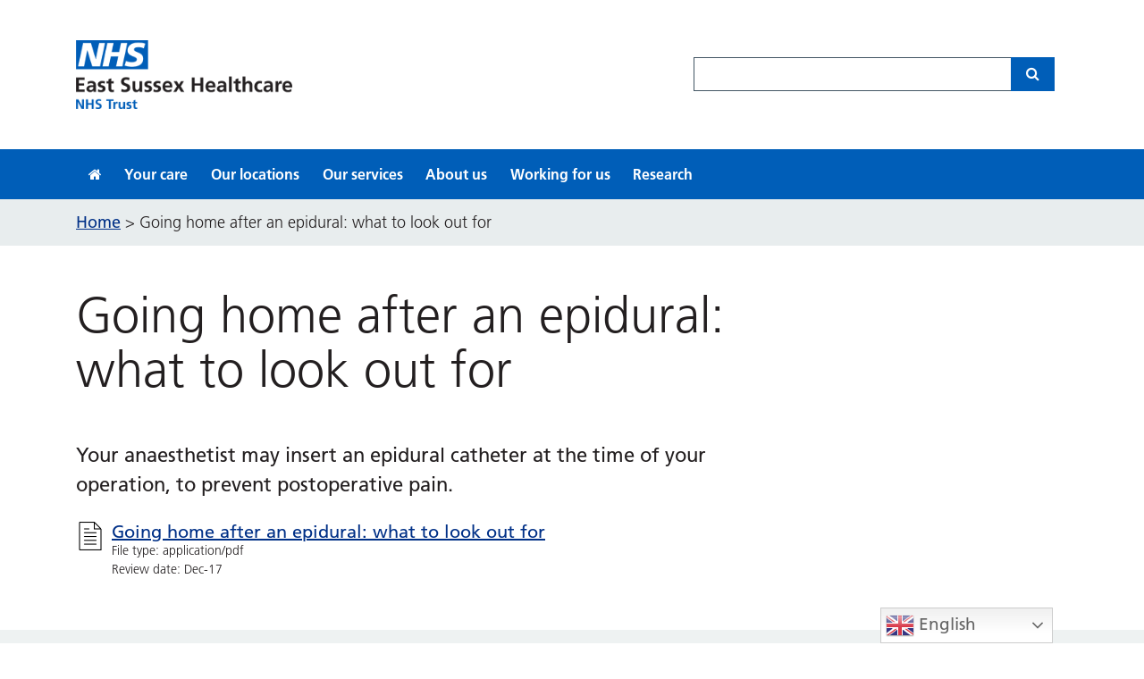

--- FILE ---
content_type: text/css
request_url: https://kit.fontawesome.com/708e265044.css
body_size: -87
content:
@import url(https://ka-p.fontawesome.com/releases/v6.7.2/css/pro.min.css?token=708e265044);@import url(https://ka-p.fontawesome.com/releases/v6.7.2/css/pro-v4-shims.min.css?token=708e265044);@import url(https://ka-p.fontawesome.com/releases/v6.7.2/css/pro-v5-font-face.min.css?token=708e265044);@import url(https://ka-p.fontawesome.com/releases/v6.7.2/css/pro-v4-font-face.min.css?token=708e265044);

--- FILE ---
content_type: text/css
request_url: https://www.esht.nhs.uk/wp-content/themes/esht2017/css/master.css?ver=6.8.3
body_size: 38897
content:
@charset "UTF-8";
/*!
 * Bootstrap v4.0.0-alpha.6 (https://getbootstrap.com)
 * Copyright 2011-2017 The Bootstrap Authors
 * Copyright 2011-2017 Twitter, Inc.
 * Licensed under MIT (https://github.com/twbs/bootstrap/blob/master/LICENSE)
 */
/*! normalize.css v5.0.0 | MIT License | github.com/necolas/normalize.css */
html {
  font-family: sans-serif;
  line-height: 1.15;
  -ms-text-size-adjust: 100%;
  -webkit-text-size-adjust: 100%;
}

body {
  margin: 0;
}

article,
aside,
footer,
header,
nav,
section {
  display: block;
}

h1 {
  font-size: 2em;
  margin: 0.67em 0;
}

figcaption,
figure,
main {
  display: block;
}

figure {
  margin: 1em 40px;
}

hr {
  box-sizing: content-box;
  height: 0;
  overflow: visible;
}

pre {
  font-family: monospace, monospace;
  font-size: 1em;
}

a {
  background-color: transparent;
  -webkit-text-decoration-skip: objects;
}

a:active,
a:hover {
  outline-width: 0;
}

abbr[title] {
  border-bottom: none;
  text-decoration: underline;
  text-decoration: underline dotted;
}

b,
strong {
  font-weight: inherit;
}

b,
strong {
  font-weight: bolder;
}

code,
kbd,
samp {
  font-family: monospace, monospace;
  font-size: 1em;
}

dfn {
  font-style: italic;
}

mark {
  background-color: #ff0;
  color: #000;
}

small {
  font-size: 80%;
}

sub,
sup {
  font-size: 75%;
  line-height: 0;
  position: relative;
  vertical-align: baseline;
}

sub {
  bottom: -0.25em;
}

sup {
  top: -0.5em;
}

audio,
video {
  display: inline-block;
}

audio:not([controls]) {
  display: none;
  height: 0;
}

img {
  border-style: none;
}

svg:not(:root) {
  overflow: hidden;
}

button,
input,
optgroup,
select,
textarea {
  font-family: sans-serif;
  font-size: 100%;
  line-height: 1.15;
  margin: 0;
}

button,
input {
  overflow: visible;
}

button,
select {
  text-transform: none;
}

button,
html [type=button],
[type=reset],
[type=submit] {
  -webkit-appearance: button;
}

button::-moz-focus-inner,
[type=button]::-moz-focus-inner,
[type=reset]::-moz-focus-inner,
[type=submit]::-moz-focus-inner {
  border-style: none;
  padding: 0;
}

button:-moz-focusring,
[type=button]:-moz-focusring,
[type=reset]:-moz-focusring,
[type=submit]:-moz-focusring {
  outline: 1px dotted ButtonText;
}

fieldset {
  border: 1px solid #c0c0c0;
  margin: 0 2px;
  padding: 0.35em 0.625em 0.75em;
}

legend {
  box-sizing: border-box;
  color: inherit;
  display: table;
  max-width: 100%;
  padding: 0;
  white-space: normal;
}

progress {
  display: inline-block;
  vertical-align: baseline;
}

textarea {
  overflow: auto;
}

[type=checkbox],
[type=radio] {
  box-sizing: border-box;
  padding: 0;
}

[type=number]::-webkit-inner-spin-button,
[type=number]::-webkit-outer-spin-button {
  height: auto;
}

[type=search] {
  -webkit-appearance: textfield;
  outline-offset: -2px;
}

[type=search]::-webkit-search-cancel-button,
[type=search]::-webkit-search-decoration {
  -webkit-appearance: none;
}

::-webkit-file-upload-button {
  -webkit-appearance: button;
  font: inherit;
}

details,
menu {
  display: block;
}

summary {
  display: list-item;
}

canvas {
  display: inline-block;
}

template {
  display: none;
}

[hidden] {
  display: none;
}

@media print {
  *,
*::before,
*::after,
p::first-letter,
div::first-letter,
blockquote::first-letter,
li::first-letter,
p::first-line,
div::first-line,
blockquote::first-line,
li::first-line {
    text-shadow: none !important;
    box-shadow: none !important;
  }

  a,
a:visited {
    text-decoration: underline;
  }

  abbr[title]::after {
    content: " (" attr(title) ")";
  }

  pre {
    white-space: pre-wrap !important;
  }

  pre,
blockquote {
    border: 1px solid #999;
    page-break-inside: avoid;
  }

  thead {
    display: table-header-group;
  }

  tr,
img {
    page-break-inside: avoid;
  }

  p,
h2,
h3 {
    orphans: 3;
    widows: 3;
  }

  h2,
h3 {
    page-break-after: avoid;
  }

  .navbar {
    display: none;
  }

  .badge {
    border: 1px solid #000;
  }

  .table, .entry-content table, table {
    border-collapse: collapse !important;
  }
  .table td, .entry-content table td, table td,
.table th,
.entry-content table th,
table th {
    background-color: #fff !important;
  }

  .table-bordered th, .entry-content table th,
.table-bordered td,
.entry-content table td {
    border: 1px solid #ddd !important;
  }
}
html {
  box-sizing: border-box;
}

*,
*::before,
*::after {
  box-sizing: inherit;
}

@-ms-viewport {
  width: device-width;
}
html {
  -ms-overflow-style: scrollbar;
  -webkit-tap-highlight-color: rgba(0, 0, 0, 0);
}

body {
  font-family: -apple-system, system-ui, BlinkMacSystemFont, "Segoe UI", Roboto, "Helvetica Neue", Arial, sans-serif;
  font-size: 1rem;
  font-weight: normal;
  line-height: 1.5;
  color: #231f20;
  background-color: #fff;
}

[tabindex="-1"]:focus {
  outline: none !important;
}

h1, h2, h3, h4, h5, h6 {
  margin-top: 0;
  margin-bottom: 0.5rem;
}

p {
  margin-top: 0;
  margin-bottom: 1rem;
}

abbr[title],
abbr[data-original-title] {
  cursor: help;
}

address {
  margin-bottom: 1rem;
  font-style: normal;
  line-height: inherit;
}

ol,
ul,
dl {
  margin-top: 0;
  margin-bottom: 1rem;
}

ol ol,
ul ul,
ol ul,
ul ol {
  margin-bottom: 0;
}

dt {
  font-weight: bold;
}

dd {
  margin-bottom: 0.5rem;
  margin-left: 0;
}

blockquote {
  margin: 0 0 1rem;
}

a {
  color: #005EB8;
  text-decoration: none;
}
a:focus, a:hover {
  color: #00376c;
  text-decoration: underline;
}

a:not([href]):not([tabindex]) {
  color: inherit;
  text-decoration: none;
}
a:not([href]):not([tabindex]):focus, a:not([href]):not([tabindex]):hover {
  color: inherit;
  text-decoration: none;
}
a:not([href]):not([tabindex]):focus {
  outline: 0;
}

pre {
  margin-top: 0;
  margin-bottom: 1rem;
  overflow: auto;
}

figure {
  margin: 0 0 1rem;
}

img {
  vertical-align: middle;
}

[role=button] {
  cursor: pointer;
}

a,
area,
button,
[role=button],
input,
label,
select,
summary,
textarea {
  touch-action: manipulation;
}

table {
  border-collapse: collapse;
  background-color: transparent;
}

caption {
  padding-top: 0.75rem;
  padding-bottom: 0.75rem;
  color: #768692;
  text-align: left;
  caption-side: bottom;
}

th {
  text-align: left;
}

label {
  display: inline-block;
  margin-bottom: 0.5rem;
}

button:focus {
  outline: 1px dotted;
  outline: 5px auto -webkit-focus-ring-color;
}

input,
button,
select,
textarea {
  line-height: inherit;
}

input[type=radio]:disabled,
input[type=checkbox]:disabled {
  cursor: not-allowed;
}

input[type=date],
input[type=time],
input[type=datetime-local],
input[type=month] {
  -webkit-appearance: listbox;
}

textarea {
  resize: vertical;
}

fieldset {
  min-width: 0;
  padding: 0;
  margin: 0;
  border: 0;
}

legend {
  display: block;
  width: 100%;
  padding: 0;
  margin-bottom: 0.5rem;
  font-size: 1.5rem;
  line-height: inherit;
}

input[type=search] {
  -webkit-appearance: none;
}

output {
  display: inline-block;
}

[hidden] {
  display: none !important;
}

h1, h2, h3, h4, h5, h6,
.h1, .h2, .h3, .h4, .h5, .h6 {
  margin-bottom: 0.5rem;
  font-family: inherit;
  font-weight: 500;
  line-height: 1.1;
  color: inherit;
}

h1, .h1 {
  font-size: 2.5rem;
}

h2, .h2 {
  font-size: 2rem;
}

h3, .h3 {
  font-size: 1.75rem;
}

h4, .h4 {
  font-size: 1.5rem;
}

h5, .h5 {
  font-size: 1.25rem;
}

h6, .h6 {
  font-size: 1rem;
}

.lead {
  font-size: 1.25rem;
  font-weight: 300;
}

.display-1 {
  font-size: 6rem;
  font-weight: 300;
  line-height: 1.1;
}

.display-2 {
  font-size: 5.5rem;
  font-weight: 300;
  line-height: 1.1;
}

.display-3 {
  font-size: 4.5rem;
  font-weight: 300;
  line-height: 1.1;
}

.display-4 {
  font-size: 3.5rem;
  font-weight: 300;
  line-height: 1.1;
}

hr {
  margin-top: 1rem;
  margin-bottom: 1rem;
  border: 0;
  border-top: 1px solid rgba(0, 0, 0, 0.1);
}

small,
.small,
.wp-caption .wp-caption-text,
.dataTables_info {
  font-size: 80%;
  font-weight: normal;
}

mark,
.mark {
  padding: 0.2em;
  background-color: #fcf8e3;
}

.list-unstyled {
  padding-left: 0;
  list-style: none;
}

.list-inline {
  padding-left: 0;
  list-style: none;
}

.list-inline-item, ul.list-inline .menu-item {
  display: inline-block;
}
.list-inline-item:not(:last-child), ul.list-inline .menu-item:not(:last-child) {
  margin-right: 5px;
}

.initialism {
  font-size: 90%;
  text-transform: uppercase;
}

.blockquote {
  padding: 0.5rem 1rem;
  margin-bottom: 1rem;
  font-size: 1.25rem;
  border-left: 0.25rem solid #E8EDEE;
}

.blockquote-footer {
  display: block;
  font-size: 80%;
  color: #768692;
}
.blockquote-footer::before {
  content: "— ";
}

.blockquote-reverse {
  padding-right: 1rem;
  padding-left: 0;
  text-align: right;
  border-right: 0.25rem solid #E8EDEE;
  border-left: 0;
}

.blockquote-reverse .blockquote-footer::before {
  content: "";
}
.blockquote-reverse .blockquote-footer::after {
  content: " —";
}

.img-fluid {
  max-width: 100%;
  height: auto;
}

.img-thumbnail {
  padding: 0.25rem;
  background-color: #fff;
  border: 1px solid #ddd;
  border-radius: 0;
  transition: all 0.2s ease-in-out;
  max-width: 100%;
  height: auto;
}

.figure {
  display: inline-block;
}

.figure-img {
  margin-bottom: 0.5rem;
  line-height: 1;
}

.figure-caption {
  font-size: 90%;
  color: #768692;
}

code,
kbd,
pre,
samp {
  font-family: Menlo, Monaco, Consolas, "Liberation Mono", "Courier New", monospace;
}

code {
  padding: 0.2rem 0.4rem;
  font-size: 90%;
  color: #bd4147;
  background-color: #f7f7f9;
  border-radius: 0;
}
a > code {
  padding: 0;
  color: inherit;
  background-color: inherit;
}

kbd {
  padding: 0.2rem 0.4rem;
  font-size: 90%;
  color: #fff;
  background-color: #231f20;
  border-radius: 0.2rem;
}
kbd kbd {
  padding: 0;
  font-size: 100%;
  font-weight: bold;
}

pre {
  display: block;
  margin-top: 0;
  margin-bottom: 1rem;
  font-size: 90%;
  color: #231f20;
}
pre code {
  padding: 0;
  font-size: inherit;
  color: inherit;
  background-color: transparent;
  border-radius: 0;
}

.pre-scrollable {
  max-height: 340px;
  overflow-y: scroll;
}

.container {
  position: relative;
  margin-left: auto;
  margin-right: auto;
  padding-right: 15px;
  padding-left: 15px;
}
@media (min-width: 576px) {
  .container {
    padding-right: 15px;
    padding-left: 15px;
  }
}
@media (min-width: 768px) {
  .container {
    padding-right: 15px;
    padding-left: 15px;
  }
}
@media (min-width: 992px) {
  .container {
    padding-right: 15px;
    padding-left: 15px;
  }
}
@media (min-width: 1200px) {
  .container {
    padding-right: 15px;
    padding-left: 15px;
  }
}
@media (min-width: 576px) {
  .container {
    width: 540px;
    max-width: 100%;
  }
}
@media (min-width: 768px) {
  .container {
    width: 720px;
    max-width: 100%;
  }
}
@media (min-width: 992px) {
  .container {
    width: 960px;
    max-width: 100%;
  }
}
@media (min-width: 1200px) {
  .container {
    width: 1140px;
    max-width: 100%;
  }
}

.container-fluid {
  position: relative;
  margin-left: auto;
  margin-right: auto;
  padding-right: 15px;
  padding-left: 15px;
}
@media (min-width: 576px) {
  .container-fluid {
    padding-right: 15px;
    padding-left: 15px;
  }
}
@media (min-width: 768px) {
  .container-fluid {
    padding-right: 15px;
    padding-left: 15px;
  }
}
@media (min-width: 992px) {
  .container-fluid {
    padding-right: 15px;
    padding-left: 15px;
  }
}
@media (min-width: 1200px) {
  .container-fluid {
    padding-right: 15px;
    padding-left: 15px;
  }
}

.row {
  display: flex;
  flex-wrap: wrap;
  margin-right: -15px;
  margin-left: -15px;
}
@media (min-width: 576px) {
  .row {
    margin-right: -15px;
    margin-left: -15px;
  }
}
@media (min-width: 768px) {
  .row {
    margin-right: -15px;
    margin-left: -15px;
  }
}
@media (min-width: 992px) {
  .row {
    margin-right: -15px;
    margin-left: -15px;
  }
}
@media (min-width: 1200px) {
  .row {
    margin-right: -15px;
    margin-left: -15px;
  }
}

.no-gutters {
  margin-right: 0;
  margin-left: 0;
}
.no-gutters > .col,
.no-gutters > [class*=col-] {
  padding-right: 0;
  padding-left: 0;
}

.col-xl, .col-xl-12, .col-xl-11, .col-xl-10, .col-xl-9, .col-xl-8, .col-xl-7, .col-xl-6, .col-xl-5, .col-xl-4, .col-xl-3, .col-xl-2, .col-xl-1, .col-lg, .col-lg-12, .col-lg-11, .col-lg-10, .col-lg-9, .col-lg-8, .col-lg-7, .col-lg-6, .col-lg-5, .col-lg-4, .col-lg-3, .col-lg-2, .col-lg-1, .col-md, .col-md-12, .col-md-11, .col-md-10, .col-md-9, .col-md-8, .col-md-7, .col-md-6, .col-md-5, .col-md-4, .col-md-3, .col-md-2, .col-md-1, .col-sm, .col-sm-12, .col-sm-11, .col-sm-10, .col-sm-9, .col-sm-8, .col-sm-7, .col-sm-6, .col-sm-5, .col-sm-4, .col-sm-3, .col-sm-2, .col-sm-1, .col, .col-12, .col-11, .col-10, .col-9, .col-8, .col-7, .col-6, .col-5, .col-4, .col-3, .col-2, .col-1 {
  position: relative;
  width: 100%;
  min-height: 1px;
  padding-right: 15px;
  padding-left: 15px;
}
@media (min-width: 576px) {
  .col-xl, .col-xl-12, .col-xl-11, .col-xl-10, .col-xl-9, .col-xl-8, .col-xl-7, .col-xl-6, .col-xl-5, .col-xl-4, .col-xl-3, .col-xl-2, .col-xl-1, .col-lg, .col-lg-12, .col-lg-11, .col-lg-10, .col-lg-9, .col-lg-8, .col-lg-7, .col-lg-6, .col-lg-5, .col-lg-4, .col-lg-3, .col-lg-2, .col-lg-1, .col-md, .col-md-12, .col-md-11, .col-md-10, .col-md-9, .col-md-8, .col-md-7, .col-md-6, .col-md-5, .col-md-4, .col-md-3, .col-md-2, .col-md-1, .col-sm, .col-sm-12, .col-sm-11, .col-sm-10, .col-sm-9, .col-sm-8, .col-sm-7, .col-sm-6, .col-sm-5, .col-sm-4, .col-sm-3, .col-sm-2, .col-sm-1, .col, .col-12, .col-11, .col-10, .col-9, .col-8, .col-7, .col-6, .col-5, .col-4, .col-3, .col-2, .col-1 {
    padding-right: 15px;
    padding-left: 15px;
  }
}
@media (min-width: 768px) {
  .col-xl, .col-xl-12, .col-xl-11, .col-xl-10, .col-xl-9, .col-xl-8, .col-xl-7, .col-xl-6, .col-xl-5, .col-xl-4, .col-xl-3, .col-xl-2, .col-xl-1, .col-lg, .col-lg-12, .col-lg-11, .col-lg-10, .col-lg-9, .col-lg-8, .col-lg-7, .col-lg-6, .col-lg-5, .col-lg-4, .col-lg-3, .col-lg-2, .col-lg-1, .col-md, .col-md-12, .col-md-11, .col-md-10, .col-md-9, .col-md-8, .col-md-7, .col-md-6, .col-md-5, .col-md-4, .col-md-3, .col-md-2, .col-md-1, .col-sm, .col-sm-12, .col-sm-11, .col-sm-10, .col-sm-9, .col-sm-8, .col-sm-7, .col-sm-6, .col-sm-5, .col-sm-4, .col-sm-3, .col-sm-2, .col-sm-1, .col, .col-12, .col-11, .col-10, .col-9, .col-8, .col-7, .col-6, .col-5, .col-4, .col-3, .col-2, .col-1 {
    padding-right: 15px;
    padding-left: 15px;
  }
}
@media (min-width: 992px) {
  .col-xl, .col-xl-12, .col-xl-11, .col-xl-10, .col-xl-9, .col-xl-8, .col-xl-7, .col-xl-6, .col-xl-5, .col-xl-4, .col-xl-3, .col-xl-2, .col-xl-1, .col-lg, .col-lg-12, .col-lg-11, .col-lg-10, .col-lg-9, .col-lg-8, .col-lg-7, .col-lg-6, .col-lg-5, .col-lg-4, .col-lg-3, .col-lg-2, .col-lg-1, .col-md, .col-md-12, .col-md-11, .col-md-10, .col-md-9, .col-md-8, .col-md-7, .col-md-6, .col-md-5, .col-md-4, .col-md-3, .col-md-2, .col-md-1, .col-sm, .col-sm-12, .col-sm-11, .col-sm-10, .col-sm-9, .col-sm-8, .col-sm-7, .col-sm-6, .col-sm-5, .col-sm-4, .col-sm-3, .col-sm-2, .col-sm-1, .col, .col-12, .col-11, .col-10, .col-9, .col-8, .col-7, .col-6, .col-5, .col-4, .col-3, .col-2, .col-1 {
    padding-right: 15px;
    padding-left: 15px;
  }
}
@media (min-width: 1200px) {
  .col-xl, .col-xl-12, .col-xl-11, .col-xl-10, .col-xl-9, .col-xl-8, .col-xl-7, .col-xl-6, .col-xl-5, .col-xl-4, .col-xl-3, .col-xl-2, .col-xl-1, .col-lg, .col-lg-12, .col-lg-11, .col-lg-10, .col-lg-9, .col-lg-8, .col-lg-7, .col-lg-6, .col-lg-5, .col-lg-4, .col-lg-3, .col-lg-2, .col-lg-1, .col-md, .col-md-12, .col-md-11, .col-md-10, .col-md-9, .col-md-8, .col-md-7, .col-md-6, .col-md-5, .col-md-4, .col-md-3, .col-md-2, .col-md-1, .col-sm, .col-sm-12, .col-sm-11, .col-sm-10, .col-sm-9, .col-sm-8, .col-sm-7, .col-sm-6, .col-sm-5, .col-sm-4, .col-sm-3, .col-sm-2, .col-sm-1, .col, .col-12, .col-11, .col-10, .col-9, .col-8, .col-7, .col-6, .col-5, .col-4, .col-3, .col-2, .col-1 {
    padding-right: 15px;
    padding-left: 15px;
  }
}

.col {
  flex-basis: 0;
  flex-grow: 1;
  max-width: 100%;
}

.col-auto {
  flex: 0 0 auto;
  width: auto;
}

.col-1 {
  flex: 0 0 8.3333333333%;
  max-width: 8.3333333333%;
}

.col-2 {
  flex: 0 0 16.6666666667%;
  max-width: 16.6666666667%;
}

.col-3 {
  flex: 0 0 25%;
  max-width: 25%;
}

.col-4 {
  flex: 0 0 33.3333333333%;
  max-width: 33.3333333333%;
}

.col-5 {
  flex: 0 0 41.6666666667%;
  max-width: 41.6666666667%;
}

.col-6 {
  flex: 0 0 50%;
  max-width: 50%;
}

.col-7 {
  flex: 0 0 58.3333333333%;
  max-width: 58.3333333333%;
}

.col-8 {
  flex: 0 0 66.6666666667%;
  max-width: 66.6666666667%;
}

.col-9 {
  flex: 0 0 75%;
  max-width: 75%;
}

.col-10 {
  flex: 0 0 83.3333333333%;
  max-width: 83.3333333333%;
}

.col-11 {
  flex: 0 0 91.6666666667%;
  max-width: 91.6666666667%;
}

.col-12 {
  flex: 0 0 100%;
  max-width: 100%;
}

.pull-0 {
  right: auto;
}

.pull-1 {
  right: 8.3333333333%;
}

.pull-2 {
  right: 16.6666666667%;
}

.pull-3 {
  right: 25%;
}

.pull-4 {
  right: 33.3333333333%;
}

.pull-5 {
  right: 41.6666666667%;
}

.pull-6 {
  right: 50%;
}

.pull-7 {
  right: 58.3333333333%;
}

.pull-8 {
  right: 66.6666666667%;
}

.pull-9 {
  right: 75%;
}

.pull-10 {
  right: 83.3333333333%;
}

.pull-11 {
  right: 91.6666666667%;
}

.pull-12 {
  right: 100%;
}

.push-0 {
  left: auto;
}

.push-1 {
  left: 8.3333333333%;
}

.push-2 {
  left: 16.6666666667%;
}

.push-3 {
  left: 25%;
}

.push-4 {
  left: 33.3333333333%;
}

.push-5 {
  left: 41.6666666667%;
}

.push-6 {
  left: 50%;
}

.push-7 {
  left: 58.3333333333%;
}

.push-8 {
  left: 66.6666666667%;
}

.push-9 {
  left: 75%;
}

.push-10 {
  left: 83.3333333333%;
}

.push-11 {
  left: 91.6666666667%;
}

.push-12 {
  left: 100%;
}

.offset-1 {
  margin-left: 8.3333333333%;
}

.offset-2 {
  margin-left: 16.6666666667%;
}

.offset-3 {
  margin-left: 25%;
}

.offset-4 {
  margin-left: 33.3333333333%;
}

.offset-5 {
  margin-left: 41.6666666667%;
}

.offset-6 {
  margin-left: 50%;
}

.offset-7 {
  margin-left: 58.3333333333%;
}

.offset-8 {
  margin-left: 66.6666666667%;
}

.offset-9 {
  margin-left: 75%;
}

.offset-10 {
  margin-left: 83.3333333333%;
}

.offset-11 {
  margin-left: 91.6666666667%;
}

@media (min-width: 576px) {
  .col-sm {
    flex-basis: 0;
    flex-grow: 1;
    max-width: 100%;
  }

  .col-sm-auto {
    flex: 0 0 auto;
    width: auto;
  }

  .col-sm-1 {
    flex: 0 0 8.3333333333%;
    max-width: 8.3333333333%;
  }

  .col-sm-2 {
    flex: 0 0 16.6666666667%;
    max-width: 16.6666666667%;
  }

  .col-sm-3 {
    flex: 0 0 25%;
    max-width: 25%;
  }

  .col-sm-4 {
    flex: 0 0 33.3333333333%;
    max-width: 33.3333333333%;
  }

  .col-sm-5 {
    flex: 0 0 41.6666666667%;
    max-width: 41.6666666667%;
  }

  .col-sm-6 {
    flex: 0 0 50%;
    max-width: 50%;
  }

  .col-sm-7 {
    flex: 0 0 58.3333333333%;
    max-width: 58.3333333333%;
  }

  .col-sm-8 {
    flex: 0 0 66.6666666667%;
    max-width: 66.6666666667%;
  }

  .col-sm-9 {
    flex: 0 0 75%;
    max-width: 75%;
  }

  .col-sm-10 {
    flex: 0 0 83.3333333333%;
    max-width: 83.3333333333%;
  }

  .col-sm-11 {
    flex: 0 0 91.6666666667%;
    max-width: 91.6666666667%;
  }

  .col-sm-12 {
    flex: 0 0 100%;
    max-width: 100%;
  }

  .pull-sm-0 {
    right: auto;
  }

  .pull-sm-1 {
    right: 8.3333333333%;
  }

  .pull-sm-2 {
    right: 16.6666666667%;
  }

  .pull-sm-3 {
    right: 25%;
  }

  .pull-sm-4 {
    right: 33.3333333333%;
  }

  .pull-sm-5 {
    right: 41.6666666667%;
  }

  .pull-sm-6 {
    right: 50%;
  }

  .pull-sm-7 {
    right: 58.3333333333%;
  }

  .pull-sm-8 {
    right: 66.6666666667%;
  }

  .pull-sm-9 {
    right: 75%;
  }

  .pull-sm-10 {
    right: 83.3333333333%;
  }

  .pull-sm-11 {
    right: 91.6666666667%;
  }

  .pull-sm-12 {
    right: 100%;
  }

  .push-sm-0 {
    left: auto;
  }

  .push-sm-1 {
    left: 8.3333333333%;
  }

  .push-sm-2 {
    left: 16.6666666667%;
  }

  .push-sm-3 {
    left: 25%;
  }

  .push-sm-4 {
    left: 33.3333333333%;
  }

  .push-sm-5 {
    left: 41.6666666667%;
  }

  .push-sm-6 {
    left: 50%;
  }

  .push-sm-7 {
    left: 58.3333333333%;
  }

  .push-sm-8 {
    left: 66.6666666667%;
  }

  .push-sm-9 {
    left: 75%;
  }

  .push-sm-10 {
    left: 83.3333333333%;
  }

  .push-sm-11 {
    left: 91.6666666667%;
  }

  .push-sm-12 {
    left: 100%;
  }

  .offset-sm-0 {
    margin-left: 0%;
  }

  .offset-sm-1 {
    margin-left: 8.3333333333%;
  }

  .offset-sm-2 {
    margin-left: 16.6666666667%;
  }

  .offset-sm-3 {
    margin-left: 25%;
  }

  .offset-sm-4 {
    margin-left: 33.3333333333%;
  }

  .offset-sm-5 {
    margin-left: 41.6666666667%;
  }

  .offset-sm-6 {
    margin-left: 50%;
  }

  .offset-sm-7 {
    margin-left: 58.3333333333%;
  }

  .offset-sm-8 {
    margin-left: 66.6666666667%;
  }

  .offset-sm-9 {
    margin-left: 75%;
  }

  .offset-sm-10 {
    margin-left: 83.3333333333%;
  }

  .offset-sm-11 {
    margin-left: 91.6666666667%;
  }
}
@media (min-width: 768px) {
  .col-md {
    flex-basis: 0;
    flex-grow: 1;
    max-width: 100%;
  }

  .col-md-auto {
    flex: 0 0 auto;
    width: auto;
  }

  .col-md-1 {
    flex: 0 0 8.3333333333%;
    max-width: 8.3333333333%;
  }

  .col-md-2 {
    flex: 0 0 16.6666666667%;
    max-width: 16.6666666667%;
  }

  .col-md-3 {
    flex: 0 0 25%;
    max-width: 25%;
  }

  .col-md-4 {
    flex: 0 0 33.3333333333%;
    max-width: 33.3333333333%;
  }

  .col-md-5 {
    flex: 0 0 41.6666666667%;
    max-width: 41.6666666667%;
  }

  .col-md-6 {
    flex: 0 0 50%;
    max-width: 50%;
  }

  .col-md-7 {
    flex: 0 0 58.3333333333%;
    max-width: 58.3333333333%;
  }

  .col-md-8 {
    flex: 0 0 66.6666666667%;
    max-width: 66.6666666667%;
  }

  .col-md-9 {
    flex: 0 0 75%;
    max-width: 75%;
  }

  .col-md-10 {
    flex: 0 0 83.3333333333%;
    max-width: 83.3333333333%;
  }

  .col-md-11 {
    flex: 0 0 91.6666666667%;
    max-width: 91.6666666667%;
  }

  .col-md-12 {
    flex: 0 0 100%;
    max-width: 100%;
  }

  .pull-md-0 {
    right: auto;
  }

  .pull-md-1 {
    right: 8.3333333333%;
  }

  .pull-md-2 {
    right: 16.6666666667%;
  }

  .pull-md-3 {
    right: 25%;
  }

  .pull-md-4 {
    right: 33.3333333333%;
  }

  .pull-md-5 {
    right: 41.6666666667%;
  }

  .pull-md-6 {
    right: 50%;
  }

  .pull-md-7 {
    right: 58.3333333333%;
  }

  .pull-md-8 {
    right: 66.6666666667%;
  }

  .pull-md-9 {
    right: 75%;
  }

  .pull-md-10 {
    right: 83.3333333333%;
  }

  .pull-md-11 {
    right: 91.6666666667%;
  }

  .pull-md-12 {
    right: 100%;
  }

  .push-md-0 {
    left: auto;
  }

  .push-md-1 {
    left: 8.3333333333%;
  }

  .push-md-2 {
    left: 16.6666666667%;
  }

  .push-md-3 {
    left: 25%;
  }

  .push-md-4 {
    left: 33.3333333333%;
  }

  .push-md-5 {
    left: 41.6666666667%;
  }

  .push-md-6 {
    left: 50%;
  }

  .push-md-7 {
    left: 58.3333333333%;
  }

  .push-md-8 {
    left: 66.6666666667%;
  }

  .push-md-9 {
    left: 75%;
  }

  .push-md-10 {
    left: 83.3333333333%;
  }

  .push-md-11 {
    left: 91.6666666667%;
  }

  .push-md-12 {
    left: 100%;
  }

  .offset-md-0 {
    margin-left: 0%;
  }

  .offset-md-1 {
    margin-left: 8.3333333333%;
  }

  .offset-md-2 {
    margin-left: 16.6666666667%;
  }

  .offset-md-3 {
    margin-left: 25%;
  }

  .offset-md-4 {
    margin-left: 33.3333333333%;
  }

  .offset-md-5 {
    margin-left: 41.6666666667%;
  }

  .offset-md-6 {
    margin-left: 50%;
  }

  .offset-md-7 {
    margin-left: 58.3333333333%;
  }

  .offset-md-8 {
    margin-left: 66.6666666667%;
  }

  .offset-md-9 {
    margin-left: 75%;
  }

  .offset-md-10 {
    margin-left: 83.3333333333%;
  }

  .offset-md-11 {
    margin-left: 91.6666666667%;
  }
}
@media (min-width: 992px) {
  .col-lg {
    flex-basis: 0;
    flex-grow: 1;
    max-width: 100%;
  }

  .col-lg-auto {
    flex: 0 0 auto;
    width: auto;
  }

  .col-lg-1 {
    flex: 0 0 8.3333333333%;
    max-width: 8.3333333333%;
  }

  .col-lg-2 {
    flex: 0 0 16.6666666667%;
    max-width: 16.6666666667%;
  }

  .col-lg-3 {
    flex: 0 0 25%;
    max-width: 25%;
  }

  .col-lg-4 {
    flex: 0 0 33.3333333333%;
    max-width: 33.3333333333%;
  }

  .col-lg-5 {
    flex: 0 0 41.6666666667%;
    max-width: 41.6666666667%;
  }

  .col-lg-6 {
    flex: 0 0 50%;
    max-width: 50%;
  }

  .col-lg-7 {
    flex: 0 0 58.3333333333%;
    max-width: 58.3333333333%;
  }

  .col-lg-8 {
    flex: 0 0 66.6666666667%;
    max-width: 66.6666666667%;
  }

  .col-lg-9 {
    flex: 0 0 75%;
    max-width: 75%;
  }

  .col-lg-10 {
    flex: 0 0 83.3333333333%;
    max-width: 83.3333333333%;
  }

  .col-lg-11 {
    flex: 0 0 91.6666666667%;
    max-width: 91.6666666667%;
  }

  .col-lg-12 {
    flex: 0 0 100%;
    max-width: 100%;
  }

  .pull-lg-0 {
    right: auto;
  }

  .pull-lg-1 {
    right: 8.3333333333%;
  }

  .pull-lg-2 {
    right: 16.6666666667%;
  }

  .pull-lg-3 {
    right: 25%;
  }

  .pull-lg-4 {
    right: 33.3333333333%;
  }

  .pull-lg-5 {
    right: 41.6666666667%;
  }

  .pull-lg-6 {
    right: 50%;
  }

  .pull-lg-7 {
    right: 58.3333333333%;
  }

  .pull-lg-8 {
    right: 66.6666666667%;
  }

  .pull-lg-9 {
    right: 75%;
  }

  .pull-lg-10 {
    right: 83.3333333333%;
  }

  .pull-lg-11 {
    right: 91.6666666667%;
  }

  .pull-lg-12 {
    right: 100%;
  }

  .push-lg-0 {
    left: auto;
  }

  .push-lg-1 {
    left: 8.3333333333%;
  }

  .push-lg-2 {
    left: 16.6666666667%;
  }

  .push-lg-3 {
    left: 25%;
  }

  .push-lg-4 {
    left: 33.3333333333%;
  }

  .push-lg-5 {
    left: 41.6666666667%;
  }

  .push-lg-6 {
    left: 50%;
  }

  .push-lg-7 {
    left: 58.3333333333%;
  }

  .push-lg-8 {
    left: 66.6666666667%;
  }

  .push-lg-9 {
    left: 75%;
  }

  .push-lg-10 {
    left: 83.3333333333%;
  }

  .push-lg-11 {
    left: 91.6666666667%;
  }

  .push-lg-12 {
    left: 100%;
  }

  .offset-lg-0 {
    margin-left: 0%;
  }

  .offset-lg-1 {
    margin-left: 8.3333333333%;
  }

  .offset-lg-2 {
    margin-left: 16.6666666667%;
  }

  .offset-lg-3 {
    margin-left: 25%;
  }

  .offset-lg-4 {
    margin-left: 33.3333333333%;
  }

  .offset-lg-5 {
    margin-left: 41.6666666667%;
  }

  .offset-lg-6 {
    margin-left: 50%;
  }

  .offset-lg-7 {
    margin-left: 58.3333333333%;
  }

  .offset-lg-8 {
    margin-left: 66.6666666667%;
  }

  .offset-lg-9 {
    margin-left: 75%;
  }

  .offset-lg-10 {
    margin-left: 83.3333333333%;
  }

  .offset-lg-11 {
    margin-left: 91.6666666667%;
  }
}
@media (min-width: 1200px) {
  .col-xl {
    flex-basis: 0;
    flex-grow: 1;
    max-width: 100%;
  }

  .col-xl-auto {
    flex: 0 0 auto;
    width: auto;
  }

  .col-xl-1 {
    flex: 0 0 8.3333333333%;
    max-width: 8.3333333333%;
  }

  .col-xl-2 {
    flex: 0 0 16.6666666667%;
    max-width: 16.6666666667%;
  }

  .col-xl-3 {
    flex: 0 0 25%;
    max-width: 25%;
  }

  .col-xl-4 {
    flex: 0 0 33.3333333333%;
    max-width: 33.3333333333%;
  }

  .col-xl-5 {
    flex: 0 0 41.6666666667%;
    max-width: 41.6666666667%;
  }

  .col-xl-6 {
    flex: 0 0 50%;
    max-width: 50%;
  }

  .col-xl-7 {
    flex: 0 0 58.3333333333%;
    max-width: 58.3333333333%;
  }

  .col-xl-8 {
    flex: 0 0 66.6666666667%;
    max-width: 66.6666666667%;
  }

  .col-xl-9 {
    flex: 0 0 75%;
    max-width: 75%;
  }

  .col-xl-10 {
    flex: 0 0 83.3333333333%;
    max-width: 83.3333333333%;
  }

  .col-xl-11 {
    flex: 0 0 91.6666666667%;
    max-width: 91.6666666667%;
  }

  .col-xl-12 {
    flex: 0 0 100%;
    max-width: 100%;
  }

  .pull-xl-0 {
    right: auto;
  }

  .pull-xl-1 {
    right: 8.3333333333%;
  }

  .pull-xl-2 {
    right: 16.6666666667%;
  }

  .pull-xl-3 {
    right: 25%;
  }

  .pull-xl-4 {
    right: 33.3333333333%;
  }

  .pull-xl-5 {
    right: 41.6666666667%;
  }

  .pull-xl-6 {
    right: 50%;
  }

  .pull-xl-7 {
    right: 58.3333333333%;
  }

  .pull-xl-8 {
    right: 66.6666666667%;
  }

  .pull-xl-9 {
    right: 75%;
  }

  .pull-xl-10 {
    right: 83.3333333333%;
  }

  .pull-xl-11 {
    right: 91.6666666667%;
  }

  .pull-xl-12 {
    right: 100%;
  }

  .push-xl-0 {
    left: auto;
  }

  .push-xl-1 {
    left: 8.3333333333%;
  }

  .push-xl-2 {
    left: 16.6666666667%;
  }

  .push-xl-3 {
    left: 25%;
  }

  .push-xl-4 {
    left: 33.3333333333%;
  }

  .push-xl-5 {
    left: 41.6666666667%;
  }

  .push-xl-6 {
    left: 50%;
  }

  .push-xl-7 {
    left: 58.3333333333%;
  }

  .push-xl-8 {
    left: 66.6666666667%;
  }

  .push-xl-9 {
    left: 75%;
  }

  .push-xl-10 {
    left: 83.3333333333%;
  }

  .push-xl-11 {
    left: 91.6666666667%;
  }

  .push-xl-12 {
    left: 100%;
  }

  .offset-xl-0 {
    margin-left: 0%;
  }

  .offset-xl-1 {
    margin-left: 8.3333333333%;
  }

  .offset-xl-2 {
    margin-left: 16.6666666667%;
  }

  .offset-xl-3 {
    margin-left: 25%;
  }

  .offset-xl-4 {
    margin-left: 33.3333333333%;
  }

  .offset-xl-5 {
    margin-left: 41.6666666667%;
  }

  .offset-xl-6 {
    margin-left: 50%;
  }

  .offset-xl-7 {
    margin-left: 58.3333333333%;
  }

  .offset-xl-8 {
    margin-left: 66.6666666667%;
  }

  .offset-xl-9 {
    margin-left: 75%;
  }

  .offset-xl-10 {
    margin-left: 83.3333333333%;
  }

  .offset-xl-11 {
    margin-left: 91.6666666667%;
  }
}
.table, .entry-content table, table {
  width: 100%;
  max-width: 100%;
  margin-bottom: 1rem;
}
.table th, .entry-content table th, table th,
.table td,
.entry-content table td,
table td {
  padding: 0.75rem;
  vertical-align: top;
  border-top: 1px solid #E8EDEE;
}
.table thead th, .entry-content table thead th, table thead th {
  vertical-align: bottom;
  border-bottom: 2px solid #E8EDEE;
}
.table tbody + tbody, .entry-content table tbody + tbody, table tbody + tbody {
  border-top: 2px solid #E8EDEE;
}
.table .table, .entry-content table table, table .table, table .entry-content table, .table table, table table {
  background-color: #fff;
}

.table-sm th,
.table-sm td {
  padding: 0.3rem;
}

.table-bordered, .entry-content table {
  border: 1px solid #E8EDEE;
}
.table-bordered th, .entry-content table th,
.table-bordered td,
.entry-content table td {
  border: 1px solid #E8EDEE;
}
.table-bordered thead th, .entry-content table thead th,
.table-bordered thead td,
.entry-content table thead td {
  border-bottom-width: 2px;
}

.table-striped tbody tr:nth-of-type(odd), .entry-content table tbody tr:nth-of-type(odd), .card.plain table tbody tr:nth-of-type(odd) {
  background-color: rgba(0, 0, 0, 0.05);
}

.table-hover tbody tr:hover {
  background-color: rgba(0, 0, 0, 0.075);
}

.table-active,
.table-active > th,
.table-active > td {
  background-color: rgba(0, 0, 0, 0.075);
}

.table-hover .table-active:hover {
  background-color: rgba(0, 0, 0, 0.075);
}
.table-hover .table-active:hover > td,
.table-hover .table-active:hover > th {
  background-color: rgba(0, 0, 0, 0.075);
}

.table-success,
.table-success > th,
.table-success > td {
  background-color: #dff0d8;
}

.table-hover .table-success:hover {
  background-color: #d0e9c6;
}
.table-hover .table-success:hover > td,
.table-hover .table-success:hover > th {
  background-color: #d0e9c6;
}

.table-info,
.table-info > th,
.table-info > td {
  background-color: #d9edf7;
}

.table-hover .table-info:hover {
  background-color: #c4e3f3;
}
.table-hover .table-info:hover > td,
.table-hover .table-info:hover > th {
  background-color: #c4e3f3;
}

.table-warning,
.table-warning > th,
.table-warning > td {
  background-color: #fcf8e3;
}

.table-hover .table-warning:hover {
  background-color: #faf2cc;
}
.table-hover .table-warning:hover > td,
.table-hover .table-warning:hover > th {
  background-color: #faf2cc;
}

.table-danger,
.table-danger > th,
.table-danger > td {
  background-color: #f2dede;
}

.table-hover .table-danger:hover {
  background-color: #ebcccc;
}
.table-hover .table-danger:hover > td,
.table-hover .table-danger:hover > th {
  background-color: #ebcccc;
}

.thead-inverse th {
  color: #fff;
  background-color: #231f20;
}

.thead-default th, .entry-content table thead th {
  color: #425563;
  background-color: #E8EDEE;
}

.table-inverse {
  color: #fff;
  background-color: #231f20;
}
.table-inverse th,
.table-inverse td,
.table-inverse thead th {
  border-color: #fff;
}
.table-inverse.table-bordered, .entry-content table.table-inverse {
  border: 0;
}

.table-responsive, table {
  display: block;
  width: 100%;
  overflow-x: auto;
  -ms-overflow-style: -ms-autohiding-scrollbar;
}
.table-responsive.table-bordered, table.table-bordered, .entry-content table {
  border: 0;
}

.form-control, .gform_wrapper input[type=text], .gform_wrapper select, .gform_wrapper textarea {
  display: block;
  width: 100%;
  padding: 0.5rem 0.75rem;
  font-size: 1rem;
  line-height: 1.25;
  color: #425563;
  background-color: #fff;
  background-image: none;
  background-clip: padding-box;
  border: 1px solid rgba(0, 0, 0, 0.15);
  border-radius: 0;
  transition: border-color ease-in-out 0.15s, box-shadow ease-in-out 0.15s;
}
.form-control::-ms-expand, .gform_wrapper input[type=text]::-ms-expand, .gform_wrapper select::-ms-expand, .gform_wrapper textarea::-ms-expand {
  background-color: transparent;
  border: 0;
}
.form-control:focus, .gform_wrapper input[type=text]:focus, .gform_wrapper select:focus, .gform_wrapper textarea:focus {
  color: #425563;
  background-color: #fff;
  border-color: #399eff;
  outline: none;
}
.form-control::placeholder, .gform_wrapper input[type=text]::placeholder, .gform_wrapper select::placeholder, .gform_wrapper textarea::placeholder {
  color: #768692;
  opacity: 1;
}
.form-control:disabled, .gform_wrapper input[type=text]:disabled, .gform_wrapper select:disabled, .gform_wrapper textarea:disabled, .form-control[readonly], .gform_wrapper input[readonly][type=text], .gform_wrapper select[readonly], .gform_wrapper textarea[readonly] {
  background-color: #E8EDEE;
  opacity: 1;
}
.form-control:disabled, .gform_wrapper input[type=text]:disabled, .gform_wrapper select:disabled, .gform_wrapper textarea:disabled {
  cursor: not-allowed;
}

select.form-control:not([size]):not([multiple]), .gform_wrapper select:not([size]):not([multiple]) {
  height: calc(2.25rem + 2px);
}
select.form-control:focus::-ms-value, .gform_wrapper select:focus::-ms-value {
  color: #425563;
  background-color: #fff;
}

.form-control-file,
.form-control-range {
  display: block;
}

.col-form-label {
  padding-top: calc(0.5rem - 1px * 2);
  padding-bottom: calc(0.5rem - 1px * 2);
  margin-bottom: 0;
}

.col-form-label-lg {
  padding-top: calc(0.75rem - 1px * 2);
  padding-bottom: calc(0.75rem - 1px * 2);
  font-size: 1.25rem;
}

.col-form-label-sm {
  padding-top: calc(0.25rem - 1px * 2);
  padding-bottom: calc(0.25rem - 1px * 2);
  font-size: 0.875rem;
}

.col-form-legend {
  padding-top: 0.5rem;
  padding-bottom: 0.5rem;
  margin-bottom: 0;
  font-size: 1rem;
}

.form-control-static {
  padding-top: 0.5rem;
  padding-bottom: 0.5rem;
  margin-bottom: 0;
  line-height: 1.25;
  border: solid transparent;
  border-width: 1px 0;
}
.form-control-static.form-control-sm, .input-group-sm > .form-control-static.form-control, .gform_wrapper .input-group-sm > input.form-control-static[type=text], .gform_wrapper .input-group-sm > select.form-control-static, .gform_wrapper .input-group-sm > textarea.form-control-static,
.input-group-sm > .form-control-static.input-group-addon,
.input-group-sm > .input-group-btn > .form-control-static.btn,
.gform_wrapper .input-group-sm > .input-group-btn > input.form-control-static[type=submit],
.entry-content .gform_wrapper .gform_page_footer .input-group-sm > .input-group-btn > .form-control-static.button.gform_previous_button,
.entry-content .gform_wrapper .gform_page_footer .input-group-sm > .input-group-btn > .form-control-static.button.gform_next_button,
.entry-content .gform_footer .input-group-sm > .input-group-btn > input.form-control-static[type=submit], .form-control-static.form-control-lg, .input-group-lg > .form-control-static.form-control, .gform_wrapper .input-group-lg > input.form-control-static[type=text], .gform_wrapper .input-group-lg > select.form-control-static, .gform_wrapper .input-group-lg > textarea.form-control-static,
.input-group-lg > .form-control-static.input-group-addon,
.input-group-lg > .input-group-btn > .form-control-static.btn,
.gform_wrapper .input-group-lg > .input-group-btn > input.form-control-static[type=submit],
.entry-content .gform_wrapper .gform_page_footer .input-group-lg > .input-group-btn > .form-control-static.button.gform_previous_button,
.entry-content .gform_wrapper .gform_page_footer .input-group-lg > .input-group-btn > .form-control-static.button.gform_next_button,
.entry-content .gform_footer .input-group-lg > .input-group-btn > input.form-control-static[type=submit] {
  padding-right: 0;
  padding-left: 0;
}

.form-control-sm, .input-group-sm > .form-control, .gform_wrapper .input-group-sm > input[type=text], .gform_wrapper .input-group-sm > select, .gform_wrapper .input-group-sm > textarea,
.input-group-sm > .input-group-addon,
.input-group-sm > .input-group-btn > .btn,
.gform_wrapper .input-group-sm > .input-group-btn > input[type=submit],
.entry-content .gform_wrapper .gform_page_footer .input-group-sm > .input-group-btn > .button.gform_previous_button,
.entry-content .gform_wrapper .gform_page_footer .input-group-sm > .input-group-btn > .button.gform_next_button,
.entry-content .gform_footer .input-group-sm > .input-group-btn > input[type=submit] {
  padding: 0.25rem 0.5rem;
  font-size: 0.875rem;
  border-radius: 0.2rem;
}

select.form-control-sm:not([size]):not([multiple]), .input-group-sm > select.form-control:not([size]):not([multiple]), .gform_wrapper .input-group-sm > select:not([size]):not([multiple]),
.input-group-sm > select.input-group-addon:not([size]):not([multiple]),
.input-group-sm > .input-group-btn > select.btn:not([size]):not([multiple]),
.entry-content .gform_wrapper .gform_page_footer .input-group-sm > .input-group-btn > select.button.gform_previous_button:not([size]):not([multiple]),
.entry-content .gform_wrapper .gform_page_footer .input-group-sm > .input-group-btn > select.button.gform_next_button:not([size]):not([multiple]) {
  height: 1.8125rem;
}

.form-control-lg, .input-group-lg > .form-control, .gform_wrapper .input-group-lg > input[type=text], .gform_wrapper .input-group-lg > select, .gform_wrapper .input-group-lg > textarea,
.input-group-lg > .input-group-addon,
.input-group-lg > .input-group-btn > .btn,
.gform_wrapper .input-group-lg > .input-group-btn > input[type=submit],
.entry-content .gform_wrapper .gform_page_footer .input-group-lg > .input-group-btn > .button.gform_previous_button,
.entry-content .gform_wrapper .gform_page_footer .input-group-lg > .input-group-btn > .button.gform_next_button,
.entry-content .gform_footer .input-group-lg > .input-group-btn > input[type=submit] {
  padding: 0.75rem 1.5rem;
  font-size: 1.25rem;
  border-radius: 0.3rem;
}

select.form-control-lg:not([size]):not([multiple]), .input-group-lg > select.form-control:not([size]):not([multiple]), .gform_wrapper .input-group-lg > select:not([size]):not([multiple]),
.input-group-lg > select.input-group-addon:not([size]):not([multiple]),
.input-group-lg > .input-group-btn > select.btn:not([size]):not([multiple]),
.entry-content .gform_wrapper .gform_page_footer .input-group-lg > .input-group-btn > select.button.gform_previous_button:not([size]):not([multiple]),
.entry-content .gform_wrapper .gform_page_footer .input-group-lg > .input-group-btn > select.button.gform_next_button:not([size]):not([multiple]) {
  height: 3.1666666667rem;
}

.form-group {
  margin-bottom: 1rem;
}

.form-text {
  display: block;
  margin-top: 0.25rem;
}

.form-check {
  position: relative;
  display: block;
  margin-bottom: 0.5rem;
}
.form-check.disabled .form-check-label {
  color: #768692;
  cursor: not-allowed;
}

.form-check-label {
  padding-left: 1.25rem;
  margin-bottom: 0;
  cursor: pointer;
}

.form-check-input {
  position: absolute;
  margin-top: 0.25rem;
  margin-left: -1.25rem;
}
.form-check-input:only-child {
  position: static;
}

.form-check-inline {
  display: inline-block;
}
.form-check-inline .form-check-label {
  vertical-align: middle;
}
.form-check-inline + .form-check-inline {
  margin-left: 0.75rem;
}

.form-control-feedback {
  margin-top: 0.25rem;
}

.form-control-success,
.form-control-warning,
.form-control-danger {
  padding-right: 2.25rem;
  background-repeat: no-repeat;
  background-position: center right 0.5625rem;
  background-size: 1.125rem 1.125rem;
}

.has-success .form-control-feedback,
.has-success .form-control-label,
.has-success .col-form-label,
.has-success .form-check-label,
.has-success .custom-control {
  color: #007b2f;
}
.has-success .form-control, .has-success .gform_wrapper input[type=text], .gform_wrapper .has-success input[type=text], .has-success .gform_wrapper select, .gform_wrapper .has-success select, .has-success .gform_wrapper textarea, .gform_wrapper .has-success textarea {
  border-color: #007b2f;
}
.has-success .input-group-addon {
  color: #007b2f;
  border-color: #007b2f;
  background-color: #48ff8e;
}
.has-success .form-control-success {
  background-image: url("data:image/svg+xml;charset=utf8,%3Csvg xmlns='http://www.w3.org/2000/svg' viewBox='0 0 8 8'%3E%3Cpath fill='%23007b2f' d='M2.3 6.73L.6 4.53c-.4-1.04.46-1.4 1.1-.8l1.1 1.4 3.4-3.8c.6-.63 1.6-.27 1.2.7l-4 4.6c-.43.5-.8.4-1.1.1z'/%3E%3C/svg%3E");
}

.has-warning .form-control-feedback,
.has-warning .form-control-label,
.has-warning .col-form-label,
.has-warning .form-check-label,
.has-warning .custom-control {
  color: #ED8B00;
}
.has-warning .form-control, .has-warning .gform_wrapper input[type=text], .gform_wrapper .has-warning input[type=text], .has-warning .gform_wrapper select, .gform_wrapper .has-warning select, .has-warning .gform_wrapper textarea, .gform_wrapper .has-warning textarea {
  border-color: #ED8B00;
}
.has-warning .input-group-addon {
  color: #ED8B00;
  border-color: #ED8B00;
  background-color: #ffe2ba;
}
.has-warning .form-control-warning {
  background-image: url("data:image/svg+xml;charset=utf8,%3Csvg xmlns='http://www.w3.org/2000/svg' viewBox='0 0 8 8'%3E%3Cpath fill='%23ED8B00' d='M4.4 5.324h-.8v-2.46h.8zm0 1.42h-.8V5.89h.8zM3.76.63L.04 7.075c-.115.2.016.425.26.426h7.397c.242 0 .372-.226.258-.426C6.726 4.924 5.47 2.79 4.253.63c-.113-.174-.39-.174-.494 0z'/%3E%3C/svg%3E");
}

.has-danger .form-control-feedback,
.has-danger .form-control-label,
.has-danger .col-form-label,
.has-danger .form-check-label,
.has-danger .custom-control {
  color: #DA291C;
}
.has-danger .form-control, .has-danger .gform_wrapper input[type=text], .gform_wrapper .has-danger input[type=text], .has-danger .gform_wrapper select, .gform_wrapper .has-danger select, .has-danger .gform_wrapper textarea, .gform_wrapper .has-danger textarea {
  border-color: #DA291C;
}
.has-danger .input-group-addon {
  color: #DA291C;
  border-color: #DA291C;
  background-color: #f8cdca;
}
.has-danger .form-control-danger {
  background-image: url("data:image/svg+xml;charset=utf8,%3Csvg xmlns='http://www.w3.org/2000/svg' fill='%23DA291C' viewBox='-2 -2 7 7'%3E%3Cpath stroke='%23d9534f' d='M0 0l3 3m0-3L0 3'/%3E%3Ccircle r='.5'/%3E%3Ccircle cx='3' r='.5'/%3E%3Ccircle cy='3' r='.5'/%3E%3Ccircle cx='3' cy='3' r='.5'/%3E%3C/svg%3E");
}

.form-inline {
  display: flex;
  flex-flow: row wrap;
  align-items: center;
}
.form-inline .form-check {
  width: 100%;
}
@media (min-width: 576px) {
  .form-inline label {
    display: flex;
    align-items: center;
    justify-content: center;
    margin-bottom: 0;
  }
  .form-inline .form-group {
    display: flex;
    flex: 0 0 auto;
    flex-flow: row wrap;
    align-items: center;
    margin-bottom: 0;
  }
  .form-inline .form-control, .form-inline .gform_wrapper input[type=text], .gform_wrapper .form-inline input[type=text], .form-inline .gform_wrapper select, .gform_wrapper .form-inline select, .form-inline .gform_wrapper textarea, .gform_wrapper .form-inline textarea {
    display: inline-block;
    width: auto;
    vertical-align: middle;
  }
  .form-inline .form-control-static {
    display: inline-block;
  }
  .form-inline .input-group {
    width: auto;
  }
  .form-inline .form-control-label {
    margin-bottom: 0;
    vertical-align: middle;
  }
  .form-inline .form-check {
    display: flex;
    align-items: center;
    justify-content: center;
    width: auto;
    margin-top: 0;
    margin-bottom: 0;
  }
  .form-inline .form-check-label {
    padding-left: 0;
  }
  .form-inline .form-check-input {
    position: relative;
    margin-top: 0;
    margin-right: 0.25rem;
    margin-left: 0;
  }
  .form-inline .custom-control {
    display: flex;
    align-items: center;
    justify-content: center;
    padding-left: 0;
  }
  .form-inline .custom-control-indicator {
    position: static;
    display: inline-block;
    margin-right: 0.25rem;
    vertical-align: text-bottom;
  }
  .form-inline .has-feedback .form-control-feedback {
    top: 0;
  }
}

.btn, .gform_wrapper input[type=submit], .entry-content .gform_wrapper .gform_page_footer .button.gform_previous_button,
.entry-content .gform_wrapper .gform_page_footer .button.gform_next_button,
.entry-content .gform_footer input[type=submit] {
  display: inline-block;
  font-weight: normal;
  line-height: 1.25;
  text-align: center;
  white-space: nowrap;
  vertical-align: middle;
  user-select: none;
  border: 1px solid transparent;
  padding: 0.5rem 1rem;
  font-size: 1rem;
  border-radius: 0;
  transition: all 0.2s ease-in-out;
}
.btn:focus, .gform_wrapper input[type=submit]:focus, .entry-content .gform_wrapper .gform_page_footer .button.gform_previous_button:focus,
.entry-content .gform_wrapper .gform_page_footer .button.gform_next_button:focus,
.entry-content .gform_footer input[type=submit]:focus, .btn:hover, .gform_wrapper input[type=submit]:hover, .entry-content .gform_wrapper .gform_page_footer .button.gform_previous_button:hover,
.entry-content .gform_wrapper .gform_page_footer .button.gform_next_button:hover,
.entry-content .gform_footer input[type=submit]:hover {
  text-decoration: none;
}
.btn:focus, .gform_wrapper input[type=submit]:focus, .entry-content .gform_wrapper .gform_page_footer .button.gform_previous_button:focus,
.entry-content .gform_wrapper .gform_page_footer .button.gform_next_button:focus,
.entry-content .gform_footer input[type=submit]:focus, .btn.focus, .gform_wrapper input.btn[type=text]:focus, .gform_wrapper select.btn:focus, .gform_wrapper textarea.btn:focus, .ginput_wrapper input.btn:focus, .ginput_wrapper select.btn:focus, .ginput_wrapper textarea.btn:focus, .gform_wrapper input.focus[type=submit], .entry-content .gform_wrapper .gform_page_footer .focus.button.gform_previous_button,
.entry-content .gform_wrapper .gform_page_footer .focus.button.gform_next_button,
.entry-content .gform_footer input.focus[type=submit],
.entry-content .gform_footer input[type=submit].form-control:focus,
.entry-content .gform_footer .gform_wrapper input[type=submit][type=text]:focus,
.gform_wrapper .entry-content .gform_footer input[type=submit][type=text]:focus,
.entry-content .gform_footer input[type=submit].textarea:focus,
.entry-content .gform_footer .ginput_wrapper input[type=submit]:focus,
.ginput_wrapper .entry-content .gform_footer input[type=submit]:focus,
.entry-content .gform_footer input[type=submit].btn-secondary:focus {
  outline: 0;
  box-shadow: 0 0 0 2px rgba(0, 94, 184, 0.25);
}
.btn.disabled, .gform_wrapper input.disabled[type=submit], .entry-content .gform_wrapper .gform_page_footer .disabled.button.gform_previous_button,
.entry-content .gform_wrapper .gform_page_footer .disabled.button.gform_next_button,
.entry-content .gform_footer input.disabled[type=submit], .btn:disabled, .gform_wrapper input[type=submit]:disabled, .entry-content .gform_wrapper .gform_page_footer .button.gform_previous_button:disabled,
.entry-content .gform_wrapper .gform_page_footer .button.gform_next_button:disabled,
.entry-content .gform_footer input[type=submit]:disabled {
  cursor: not-allowed;
  opacity: 0.65;
}
.btn:active, .gform_wrapper input[type=submit]:active, .entry-content .gform_wrapper .gform_page_footer .button.gform_previous_button:active,
.entry-content .gform_wrapper .gform_page_footer .button.gform_next_button:active,
.entry-content .gform_footer input[type=submit]:active, .btn.active, .gform_wrapper input.active[type=submit], .entry-content .gform_wrapper .gform_page_footer .active.button.gform_previous_button,
.entry-content .gform_wrapper .gform_page_footer .active.button.gform_next_button,
.entry-content .gform_footer input.active[type=submit] {
  background-image: none;
}

a.btn.disabled, .entry-content .gform_wrapper .gform_page_footer a.disabled.button.gform_previous_button,
.entry-content .gform_wrapper .gform_page_footer a.disabled.button.gform_next_button,
fieldset[disabled] a.btn,
fieldset[disabled] .entry-content .gform_wrapper .gform_page_footer a.button.gform_previous_button,
.entry-content .gform_wrapper .gform_page_footer fieldset[disabled] a.button.gform_previous_button,
fieldset[disabled] .entry-content .gform_wrapper .gform_page_footer a.button.gform_next_button,
.entry-content .gform_wrapper .gform_page_footer fieldset[disabled] a.button.gform_next_button {
  pointer-events: none;
}

.btn-primary, .gform_wrapper input[type=submit], .entry-content .gform_wrapper .gform_page_footer .button.gform_previous_button,
.entry-content .gform_wrapper .gform_page_footer .button.gform_next_button,
.entry-content .gform_footer input[type=submit] {
  color: #fff;
  background-color: #005EB8;
  border-color: #005EB8;
}
.btn-primary:hover, .gform_wrapper input[type=submit]:hover, .entry-content .gform_wrapper .gform_page_footer .button.gform_previous_button:hover,
.entry-content .gform_wrapper .gform_page_footer .button.gform_next_button:hover,
.entry-content .gform_footer input[type=submit]:hover {
  color: #fff;
  background-color: #004485;
  border-color: #003f7b;
}
.btn-primary:focus, .gform_wrapper input[type=submit]:focus, .entry-content .gform_wrapper .gform_page_footer .button.gform_previous_button:focus,
.entry-content .gform_wrapper .gform_page_footer .button.gform_next_button:focus,
.entry-content .gform_footer input[type=submit]:focus, .btn-primary.focus, .gform_wrapper input.btn-primary[type=text]:focus, .gform_wrapper select.btn-primary:focus, .gform_wrapper textarea.btn-primary:focus, .ginput_wrapper input.btn-primary:focus, .ginput_wrapper select.btn-primary:focus, .ginput_wrapper textarea.btn-primary:focus, .gform_wrapper input.focus[type=submit], .entry-content .gform_wrapper .gform_page_footer .focus.button.gform_previous_button,
.entry-content .gform_wrapper .gform_page_footer .focus.button.gform_next_button,
.entry-content .gform_footer input.focus[type=submit],
.entry-content .gform_footer input[type=submit].form-control:focus,
.entry-content .gform_footer .gform_wrapper input[type=submit][type=text]:focus,
.gform_wrapper .entry-content .gform_footer input[type=submit][type=text]:focus,
.entry-content .gform_footer input[type=submit].textarea:focus,
.entry-content .gform_footer .ginput_wrapper input[type=submit]:focus,
.ginput_wrapper .entry-content .gform_footer input[type=submit]:focus,
.entry-content .gform_footer input[type=submit].btn-secondary:focus {
  box-shadow: 0 0 0 2px rgba(0, 94, 184, 0.5);
}
.btn-primary.disabled, .gform_wrapper input.disabled[type=submit], .entry-content .gform_wrapper .gform_page_footer .disabled.button.gform_previous_button,
.entry-content .gform_wrapper .gform_page_footer .disabled.button.gform_next_button,
.entry-content .gform_footer input.disabled[type=submit], .btn-primary:disabled, .gform_wrapper input[type=submit]:disabled, .entry-content .gform_wrapper .gform_page_footer .button.gform_previous_button:disabled,
.entry-content .gform_wrapper .gform_page_footer .button.gform_next_button:disabled,
.entry-content .gform_footer input[type=submit]:disabled {
  background-color: #005EB8;
  border-color: #005EB8;
}
.btn-primary:active, .gform_wrapper input[type=submit]:active, .entry-content .gform_wrapper .gform_page_footer .button.gform_previous_button:active,
.entry-content .gform_wrapper .gform_page_footer .button.gform_next_button:active,
.entry-content .gform_footer input[type=submit]:active, .btn-primary.active, .gform_wrapper input.active[type=submit], .entry-content .gform_wrapper .gform_page_footer .active.button.gform_previous_button,
.entry-content .gform_wrapper .gform_page_footer .active.button.gform_next_button,
.entry-content .gform_footer input.active[type=submit], .show > .btn-primary.dropdown-toggle, .gform_wrapper .show > input.dropdown-toggle[type=submit], .entry-content .gform_wrapper .gform_page_footer .show > .dropdown-toggle.button.gform_previous_button,
.entry-content .gform_wrapper .gform_page_footer .show > .dropdown-toggle.button.gform_next_button,
.entry-content .gform_footer .show > input.dropdown-toggle[type=submit] {
  color: #fff;
  background-color: #004485;
  background-image: none;
  border-color: #003f7b;
}

.btn-secondary {
  color: #231f20;
  background-color: #fff;
  border-color: #ccc;
}
.btn-secondary:hover {
  color: #231f20;
  background-color: #e6e6e6;
  border-color: #adadad;
}
.btn-secondary:focus, .btn-secondary.focus, .gform_wrapper input.btn-secondary[type=text]:focus, .gform_wrapper select.btn-secondary:focus, .gform_wrapper textarea.btn-secondary:focus, .ginput_wrapper input.btn-secondary:focus, .ginput_wrapper select.btn-secondary:focus, .ginput_wrapper textarea.btn-secondary:focus {
  box-shadow: 0 0 0 2px rgba(204, 204, 204, 0.5);
}
.btn-secondary.disabled, .btn-secondary:disabled {
  background-color: #fff;
  border-color: #ccc;
}
.btn-secondary:active, .btn-secondary.active, .show > .btn-secondary.dropdown-toggle {
  color: #231f20;
  background-color: #e6e6e6;
  background-image: none;
  border-color: #adadad;
}

.btn-info {
  color: #fff;
  background-color: #00A9CE;
  border-color: #00A9CE;
}
.btn-info:hover {
  color: #fff;
  background-color: #007f9b;
  border-color: #007791;
}
.btn-info:focus, .btn-info.focus, .gform_wrapper input.btn-info[type=text]:focus, .gform_wrapper select.btn-info:focus, .gform_wrapper textarea.btn-info:focus, .ginput_wrapper input.btn-info:focus, .ginput_wrapper select.btn-info:focus, .ginput_wrapper textarea.btn-info:focus {
  box-shadow: 0 0 0 2px rgba(0, 169, 206, 0.5);
}
.btn-info.disabled, .btn-info:disabled {
  background-color: #00A9CE;
  border-color: #00A9CE;
}
.btn-info:active, .btn-info.active, .show > .btn-info.dropdown-toggle {
  color: #fff;
  background-color: #007f9b;
  background-image: none;
  border-color: #007791;
}

.btn-success {
  color: #fff;
  background-color: #007b2f;
  border-color: #007b2f;
}
.btn-success:hover {
  color: #fff;
  background-color: #00481c;
  border-color: #003e18;
}
.btn-success:focus, .btn-success.focus, .gform_wrapper input.btn-success[type=text]:focus, .gform_wrapper select.btn-success:focus, .gform_wrapper textarea.btn-success:focus, .ginput_wrapper input.btn-success:focus, .ginput_wrapper select.btn-success:focus, .ginput_wrapper textarea.btn-success:focus {
  box-shadow: 0 0 0 2px rgba(0, 123, 47, 0.5);
}
.btn-success.disabled, .btn-success:disabled {
  background-color: #007b2f;
  border-color: #007b2f;
}
.btn-success:active, .btn-success.active, .show > .btn-success.dropdown-toggle {
  color: #fff;
  background-color: #00481c;
  background-image: none;
  border-color: #003e18;
}

.btn-warning {
  color: #fff;
  background-color: #ED8B00;
  border-color: #ED8B00;
}
.btn-warning:hover {
  color: #fff;
  background-color: #ba6d00;
  border-color: #b06700;
}
.btn-warning:focus, .btn-warning.focus, .gform_wrapper input.btn-warning[type=text]:focus, .gform_wrapper select.btn-warning:focus, .gform_wrapper textarea.btn-warning:focus, .ginput_wrapper input.btn-warning:focus, .ginput_wrapper select.btn-warning:focus, .ginput_wrapper textarea.btn-warning:focus {
  box-shadow: 0 0 0 2px rgba(237, 139, 0, 0.5);
}
.btn-warning.disabled, .btn-warning:disabled {
  background-color: #ED8B00;
  border-color: #ED8B00;
}
.btn-warning:active, .btn-warning.active, .show > .btn-warning.dropdown-toggle {
  color: #fff;
  background-color: #ba6d00;
  background-image: none;
  border-color: #b06700;
}

.btn-danger {
  color: #fff;
  background-color: #DA291C;
  border-color: #DA291C;
}
.btn-danger:hover {
  color: #fff;
  background-color: #ad2116;
  border-color: #a41f15;
}
.btn-danger:focus, .btn-danger.focus, .gform_wrapper input.btn-danger[type=text]:focus, .gform_wrapper select.btn-danger:focus, .gform_wrapper textarea.btn-danger:focus, .ginput_wrapper input.btn-danger:focus, .ginput_wrapper select.btn-danger:focus, .ginput_wrapper textarea.btn-danger:focus {
  box-shadow: 0 0 0 2px rgba(218, 41, 28, 0.5);
}
.btn-danger.disabled, .btn-danger:disabled {
  background-color: #DA291C;
  border-color: #DA291C;
}
.btn-danger:active, .btn-danger.active, .show > .btn-danger.dropdown-toggle {
  color: #fff;
  background-color: #ad2116;
  background-image: none;
  border-color: #a41f15;
}

.btn-outline-primary {
  color: #005EB8;
  background-image: none;
  background-color: transparent;
  border-color: #005EB8;
}
.btn-outline-primary:hover {
  color: #fff;
  background-color: #005EB8;
  border-color: #005EB8;
}
.btn-outline-primary:focus, .btn-outline-primary.focus, .gform_wrapper input.btn-outline-primary[type=text]:focus, .gform_wrapper select.btn-outline-primary:focus, .gform_wrapper textarea.btn-outline-primary:focus, .ginput_wrapper input.btn-outline-primary:focus, .ginput_wrapper select.btn-outline-primary:focus, .ginput_wrapper textarea.btn-outline-primary:focus {
  box-shadow: 0 0 0 2px rgba(0, 94, 184, 0.5);
}
.btn-outline-primary.disabled, .btn-outline-primary:disabled {
  color: #005EB8;
  background-color: transparent;
}
.btn-outline-primary:active, .btn-outline-primary.active, .show > .btn-outline-primary.dropdown-toggle {
  color: #fff;
  background-color: #005EB8;
  border-color: #005EB8;
}

.btn-outline-secondary {
  color: #ccc;
  background-image: none;
  background-color: transparent;
  border-color: #ccc;
}
.btn-outline-secondary:hover {
  color: #fff;
  background-color: #ccc;
  border-color: #ccc;
}
.btn-outline-secondary:focus, .btn-outline-secondary.focus, .gform_wrapper input.btn-outline-secondary[type=text]:focus, .gform_wrapper select.btn-outline-secondary:focus, .gform_wrapper textarea.btn-outline-secondary:focus, .ginput_wrapper input.btn-outline-secondary:focus, .ginput_wrapper select.btn-outline-secondary:focus, .ginput_wrapper textarea.btn-outline-secondary:focus {
  box-shadow: 0 0 0 2px rgba(204, 204, 204, 0.5);
}
.btn-outline-secondary.disabled, .btn-outline-secondary:disabled {
  color: #ccc;
  background-color: transparent;
}
.btn-outline-secondary:active, .btn-outline-secondary.active, .show > .btn-outline-secondary.dropdown-toggle {
  color: #fff;
  background-color: #ccc;
  border-color: #ccc;
}

.btn-outline-info {
  color: #00A9CE;
  background-image: none;
  background-color: transparent;
  border-color: #00A9CE;
}
.btn-outline-info:hover {
  color: #fff;
  background-color: #00A9CE;
  border-color: #00A9CE;
}
.btn-outline-info:focus, .btn-outline-info.focus, .gform_wrapper input.btn-outline-info[type=text]:focus, .gform_wrapper select.btn-outline-info:focus, .gform_wrapper textarea.btn-outline-info:focus, .ginput_wrapper input.btn-outline-info:focus, .ginput_wrapper select.btn-outline-info:focus, .ginput_wrapper textarea.btn-outline-info:focus {
  box-shadow: 0 0 0 2px rgba(0, 169, 206, 0.5);
}
.btn-outline-info.disabled, .btn-outline-info:disabled {
  color: #00A9CE;
  background-color: transparent;
}
.btn-outline-info:active, .btn-outline-info.active, .show > .btn-outline-info.dropdown-toggle {
  color: #fff;
  background-color: #00A9CE;
  border-color: #00A9CE;
}

.btn-outline-success {
  color: #007b2f;
  background-image: none;
  background-color: transparent;
  border-color: #007b2f;
}
.btn-outline-success:hover {
  color: #fff;
  background-color: #007b2f;
  border-color: #007b2f;
}
.btn-outline-success:focus, .btn-outline-success.focus, .gform_wrapper input.btn-outline-success[type=text]:focus, .gform_wrapper select.btn-outline-success:focus, .gform_wrapper textarea.btn-outline-success:focus, .ginput_wrapper input.btn-outline-success:focus, .ginput_wrapper select.btn-outline-success:focus, .ginput_wrapper textarea.btn-outline-success:focus {
  box-shadow: 0 0 0 2px rgba(0, 123, 47, 0.5);
}
.btn-outline-success.disabled, .btn-outline-success:disabled {
  color: #007b2f;
  background-color: transparent;
}
.btn-outline-success:active, .btn-outline-success.active, .show > .btn-outline-success.dropdown-toggle {
  color: #fff;
  background-color: #007b2f;
  border-color: #007b2f;
}

.btn-outline-warning {
  color: #ED8B00;
  background-image: none;
  background-color: transparent;
  border-color: #ED8B00;
}
.btn-outline-warning:hover {
  color: #fff;
  background-color: #ED8B00;
  border-color: #ED8B00;
}
.btn-outline-warning:focus, .btn-outline-warning.focus, .gform_wrapper input.btn-outline-warning[type=text]:focus, .gform_wrapper select.btn-outline-warning:focus, .gform_wrapper textarea.btn-outline-warning:focus, .ginput_wrapper input.btn-outline-warning:focus, .ginput_wrapper select.btn-outline-warning:focus, .ginput_wrapper textarea.btn-outline-warning:focus {
  box-shadow: 0 0 0 2px rgba(237, 139, 0, 0.5);
}
.btn-outline-warning.disabled, .btn-outline-warning:disabled {
  color: #ED8B00;
  background-color: transparent;
}
.btn-outline-warning:active, .btn-outline-warning.active, .show > .btn-outline-warning.dropdown-toggle {
  color: #fff;
  background-color: #ED8B00;
  border-color: #ED8B00;
}

.btn-outline-danger {
  color: #DA291C;
  background-image: none;
  background-color: transparent;
  border-color: #DA291C;
}
.btn-outline-danger:hover {
  color: #fff;
  background-color: #DA291C;
  border-color: #DA291C;
}
.btn-outline-danger:focus, .btn-outline-danger.focus, .gform_wrapper input.btn-outline-danger[type=text]:focus, .gform_wrapper select.btn-outline-danger:focus, .gform_wrapper textarea.btn-outline-danger:focus, .ginput_wrapper input.btn-outline-danger:focus, .ginput_wrapper select.btn-outline-danger:focus, .ginput_wrapper textarea.btn-outline-danger:focus {
  box-shadow: 0 0 0 2px rgba(218, 41, 28, 0.5);
}
.btn-outline-danger.disabled, .btn-outline-danger:disabled {
  color: #DA291C;
  background-color: transparent;
}
.btn-outline-danger:active, .btn-outline-danger.active, .show > .btn-outline-danger.dropdown-toggle {
  color: #fff;
  background-color: #DA291C;
  border-color: #DA291C;
}

.btn-link {
  font-weight: normal;
  color: #005EB8;
  border-radius: 0;
}
.btn-link, .btn-link:active, .btn-link.active, .btn-link:disabled {
  background-color: transparent;
}
.btn-link, .btn-link:focus, .btn-link:active {
  border-color: transparent;
}
.btn-link:hover {
  border-color: transparent;
}
.btn-link:focus, .btn-link:hover {
  color: #00376c;
  text-decoration: underline;
  background-color: transparent;
}
.btn-link:disabled {
  color: #768692;
}
.btn-link:disabled:focus, .btn-link:disabled:hover {
  text-decoration: none;
}

.btn-lg, .btn-group-lg > .btn, .gform_wrapper .btn-group-lg > input[type=submit], .entry-content .gform_wrapper .gform_page_footer .btn-group-lg > .button.gform_previous_button,
.entry-content .gform_wrapper .gform_page_footer .btn-group-lg > .button.gform_next_button,
.entry-content .gform_footer .btn-group-lg > input[type=submit] {
  padding: 0.75rem 1.5rem;
  font-size: 1.25rem;
  border-radius: 0.3rem;
}

.btn-sm, .btn-group-sm > .btn, .gform_wrapper .btn-group-sm > input[type=submit], .entry-content .gform_wrapper .gform_page_footer .btn-group-sm > .button.gform_previous_button,
.entry-content .gform_wrapper .gform_page_footer .btn-group-sm > .button.gform_next_button,
.entry-content .gform_footer .btn-group-sm > input[type=submit] {
  padding: 0.25rem 0.5rem;
  font-size: 0.875rem;
  border-radius: 0.2rem;
}

.btn-block {
  display: block;
  width: 100%;
}

.btn-block + .btn-block {
  margin-top: 0.5rem;
}

input[type=submit].btn-block,
input[type=reset].btn-block,
input[type=button].btn-block {
  width: 100%;
}

.fade {
  opacity: 0;
  transition: opacity 0.15s linear;
}
.fade.show {
  opacity: 1;
}

.collapse {
  display: none;
}
.collapse.show {
  display: block;
}

tr.collapse.show {
  display: table-row;
}

tbody.collapse.show {
  display: table-row-group;
}

.collapsing {
  position: relative;
  height: 0;
  overflow: hidden;
  transition: height 0.35s ease;
}

.dropup,
.dropdown {
  position: relative;
}

.dropdown-toggle::after {
  display: inline-block;
  width: 0;
  height: 0;
  margin-left: 0.3em;
  vertical-align: middle;
  content: "";
  border-top: 0.3em solid;
  border-right: 0.3em solid transparent;
  border-left: 0.3em solid transparent;
}
.dropdown-toggle:focus {
  outline: 0;
}

.dropup .dropdown-toggle::after {
  border-top: 0;
  border-bottom: 0.3em solid;
}

.dropdown-menu {
  position: absolute;
  top: 100%;
  left: 0;
  z-index: 1000;
  display: none;
  float: left;
  min-width: 10rem;
  padding: 0.5rem 0;
  margin: 0.125rem 0 0;
  font-size: 1rem;
  color: #231f20;
  text-align: left;
  list-style: none;
  background-color: #fff;
  background-clip: padding-box;
  border: 1px solid rgba(0, 0, 0, 0.15);
  border-radius: 0;
}

.dropdown-divider {
  height: 1px;
  margin: 0.5rem 0;
  overflow: hidden;
  background-color: #E8EDEE;
}

.dropdown-item {
  display: block;
  width: 100%;
  padding: 3px 1.5rem;
  clear: both;
  font-weight: normal;
  color: #231f20;
  text-align: inherit;
  white-space: nowrap;
  background: none;
  border: 0;
}
.dropdown-item:focus, .dropdown-item:hover {
  color: #151314;
  text-decoration: none;
  background-color: #f7f7f9;
}
.dropdown-item.active, .dropdown-item:active {
  color: #fff;
  text-decoration: none;
  background-color: #005EB8;
}
.dropdown-item.disabled, .dropdown-item:disabled {
  color: #768692;
  cursor: not-allowed;
  background-color: transparent;
}

.show > .dropdown-menu {
  display: block;
}
.show > a {
  outline: 0;
}

.dropdown-menu-right {
  right: 0;
  left: auto;
}

.dropdown-menu-left {
  right: auto;
  left: 0;
}

.dropdown-header {
  display: block;
  padding: 0.5rem 1.5rem;
  margin-bottom: 0;
  font-size: 0.875rem;
  color: #768692;
  white-space: nowrap;
}

.dropdown-backdrop {
  position: fixed;
  top: 0;
  right: 0;
  bottom: 0;
  left: 0;
  z-index: 990;
}

.dropup .dropdown-menu {
  top: auto;
  bottom: 100%;
  margin-bottom: 0.125rem;
}

.btn-group,
.btn-group-vertical {
  position: relative;
  display: inline-flex;
  vertical-align: middle;
}
.btn-group > .btn, .gform_wrapper .btn-group > input[type=submit], .entry-content .gform_wrapper .gform_page_footer .btn-group > .button.gform_previous_button,
.entry-content .gform_wrapper .gform_page_footer .btn-group > .button.gform_next_button,
.entry-content .gform_footer .btn-group > input[type=submit],
.btn-group-vertical > .btn,
.gform_wrapper .btn-group-vertical > input[type=submit],
.entry-content .gform_wrapper .gform_page_footer .btn-group-vertical > .button.gform_previous_button,
.entry-content .gform_wrapper .gform_page_footer .btn-group-vertical > .button.gform_next_button,
.entry-content .gform_footer .btn-group-vertical > input[type=submit] {
  position: relative;
  flex: 0 1 auto;
}
.btn-group > .btn:hover, .gform_wrapper .btn-group > input[type=submit]:hover, .entry-content .gform_wrapper .gform_page_footer .btn-group > .button.gform_previous_button:hover,
.entry-content .gform_wrapper .gform_page_footer .btn-group > .button.gform_next_button:hover,
.entry-content .gform_footer .btn-group > input[type=submit]:hover,
.btn-group-vertical > .btn:hover,
.gform_wrapper .btn-group-vertical > input[type=submit]:hover,
.entry-content .gform_wrapper .gform_page_footer .btn-group-vertical > .button.gform_previous_button:hover,
.entry-content .gform_wrapper .gform_page_footer .btn-group-vertical > .button.gform_next_button:hover,
.entry-content .gform_footer .btn-group-vertical > input[type=submit]:hover {
  z-index: 2;
}
.btn-group > .btn:focus, .gform_wrapper .btn-group > input[type=submit]:focus, .entry-content .gform_wrapper .gform_page_footer .btn-group > .button.gform_previous_button:focus,
.entry-content .gform_wrapper .gform_page_footer .btn-group > .button.gform_next_button:focus,
.entry-content .gform_footer .btn-group > input[type=submit]:focus, .btn-group > .btn:active, .gform_wrapper .btn-group > input[type=submit]:active, .entry-content .gform_wrapper .gform_page_footer .btn-group > .button.gform_previous_button:active,
.entry-content .gform_wrapper .gform_page_footer .btn-group > .button.gform_next_button:active,
.entry-content .gform_footer .btn-group > input[type=submit]:active, .btn-group > .btn.active, .gform_wrapper .btn-group > input.active[type=submit], .entry-content .gform_wrapper .gform_page_footer .btn-group > .active.button.gform_previous_button,
.entry-content .gform_wrapper .gform_page_footer .btn-group > .active.button.gform_next_button,
.entry-content .gform_footer .btn-group > input.active[type=submit],
.btn-group-vertical > .btn:focus,
.gform_wrapper .btn-group-vertical > input[type=submit]:focus,
.entry-content .gform_wrapper .gform_page_footer .btn-group-vertical > .button.gform_previous_button:focus,
.entry-content .gform_wrapper .gform_page_footer .btn-group-vertical > .button.gform_next_button:focus,
.entry-content .gform_footer .btn-group-vertical > input[type=submit]:focus,
.btn-group-vertical > .btn:active,
.gform_wrapper .btn-group-vertical > input[type=submit]:active,
.entry-content .gform_wrapper .gform_page_footer .btn-group-vertical > .button.gform_previous_button:active,
.entry-content .gform_wrapper .gform_page_footer .btn-group-vertical > .button.gform_next_button:active,
.entry-content .gform_footer .btn-group-vertical > input[type=submit]:active,
.btn-group-vertical > .btn.active,
.gform_wrapper .btn-group-vertical > input.active[type=submit],
.entry-content .gform_wrapper .gform_page_footer .btn-group-vertical > .active.button.gform_previous_button,
.entry-content .gform_wrapper .gform_page_footer .btn-group-vertical > .active.button.gform_next_button,
.entry-content .gform_footer .btn-group-vertical > input.active[type=submit] {
  z-index: 2;
}
.btn-group .btn + .btn, .btn-group .gform_wrapper input[type=submit] + .btn, .gform_wrapper .btn-group input[type=submit] + .btn, .btn-group .gform_wrapper .btn + input[type=submit], .gform_wrapper .btn-group .btn + input[type=submit], .btn-group .gform_wrapper input[type=submit] + input[type=submit], .gform_wrapper .btn-group input[type=submit] + input[type=submit], .btn-group .entry-content .gform_wrapper .gform_page_footer .button.gform_previous_button + .btn, .btn-group .entry-content .gform_wrapper .gform_page_footer .button.gform_previous_button + input[type=submit], .entry-content .gform_wrapper .gform_page_footer .btn-group .button.gform_previous_button + .btn, .entry-content .gform_wrapper .gform_page_footer .btn-group .button.gform_previous_button + input[type=submit],
.btn-group .entry-content .gform_wrapper .gform_page_footer .button.gform_next_button + .btn,
.btn-group .entry-content .gform_wrapper .gform_page_footer .button.gform_next_button + input[type=submit],
.entry-content .gform_wrapper .gform_page_footer .btn-group .button.gform_next_button + .btn,
.entry-content .gform_wrapper .gform_page_footer .btn-group .button.gform_next_button + input[type=submit],
.btn-group .entry-content .gform_footer input[type=submit] + .btn,
.btn-group .entry-content .gform_footer .gform_wrapper input[type=submit] + input[type=submit],
.gform_wrapper .btn-group .entry-content .gform_footer input[type=submit] + input[type=submit],
.entry-content .gform_footer .btn-group input[type=submit] + .btn,
.entry-content .gform_footer .btn-group .gform_wrapper input[type=submit] + input[type=submit],
.gform_wrapper .entry-content .gform_footer .btn-group input[type=submit] + input[type=submit], .btn-group .entry-content .gform_wrapper .gform_page_footer .btn + .button.gform_previous_button, .btn-group .entry-content .gform_wrapper .gform_page_footer input[type=submit] + .button.gform_previous_button, .entry-content .gform_wrapper .gform_page_footer .btn-group .btn + .button.gform_previous_button, .entry-content .gform_wrapper .gform_page_footer .btn-group input[type=submit] + .button.gform_previous_button, .btn-group .entry-content .gform_wrapper .gform_page_footer .button.gform_previous_button + .button.gform_previous_button, .entry-content .gform_wrapper .gform_page_footer .btn-group .button.gform_previous_button + .button.gform_previous_button,
.btn-group .entry-content .gform_wrapper .gform_page_footer .button.gform_next_button + .button.gform_previous_button,
.entry-content .gform_wrapper .gform_page_footer .btn-group .button.gform_next_button + .button.gform_previous_button,
.btn-group .entry-content .gform_footer .gform_wrapper .gform_page_footer input[type=submit] + .button.gform_previous_button,
.btn-group .entry-content .gform_wrapper .gform_page_footer .gform_footer input[type=submit] + .button.gform_previous_button,
.entry-content .gform_footer .btn-group .gform_wrapper .gform_page_footer input[type=submit] + .button.gform_previous_button,
.entry-content .gform_wrapper .gform_page_footer .gform_footer .btn-group input[type=submit] + .button.gform_previous_button,
.btn-group .entry-content .gform_wrapper .gform_page_footer .btn + .button.gform_next_button,
.btn-group .entry-content .gform_wrapper .gform_page_footer input[type=submit] + .button.gform_next_button,
.entry-content .gform_wrapper .gform_page_footer .btn-group .btn + .button.gform_next_button,
.entry-content .gform_wrapper .gform_page_footer .btn-group input[type=submit] + .button.gform_next_button,
.btn-group .entry-content .gform_wrapper .gform_page_footer .button.gform_previous_button + .button.gform_next_button,
.entry-content .gform_wrapper .gform_page_footer .btn-group .button.gform_previous_button + .button.gform_next_button,
.btn-group .entry-content .gform_wrapper .gform_page_footer .button.gform_next_button + .button.gform_next_button,
.entry-content .gform_wrapper .gform_page_footer .btn-group .button.gform_next_button + .button.gform_next_button,
.btn-group .entry-content .gform_footer .gform_wrapper .gform_page_footer input[type=submit] + .button.gform_next_button,
.btn-group .entry-content .gform_wrapper .gform_page_footer .gform_footer input[type=submit] + .button.gform_next_button,
.entry-content .gform_footer .btn-group .gform_wrapper .gform_page_footer input[type=submit] + .button.gform_next_button,
.entry-content .gform_wrapper .gform_page_footer .gform_footer .btn-group input[type=submit] + .button.gform_next_button,
.btn-group .entry-content .gform_footer .btn + input[type=submit],
.btn-group .entry-content .gform_footer .gform_wrapper input[type=submit] + input[type=submit],
.gform_wrapper .btn-group .entry-content .gform_footer input[type=submit] + input[type=submit],
.entry-content .gform_footer .btn-group .btn + input[type=submit],
.entry-content .gform_footer .btn-group .gform_wrapper input[type=submit] + input[type=submit],
.gform_wrapper .entry-content .gform_footer .btn-group input[type=submit] + input[type=submit],
.btn-group .entry-content .gform_wrapper .gform_page_footer .gform_footer .button.gform_previous_button + input[type=submit],
.btn-group .entry-content .gform_footer .gform_wrapper .gform_page_footer .button.gform_previous_button + input[type=submit],
.entry-content .gform_wrapper .gform_page_footer .btn-group .gform_footer .button.gform_previous_button + input[type=submit],
.entry-content .gform_footer .gform_wrapper .gform_page_footer .btn-group .button.gform_previous_button + input[type=submit],
.btn-group .entry-content .gform_wrapper .gform_page_footer .gform_footer .button.gform_next_button + input[type=submit],
.btn-group .entry-content .gform_footer .gform_wrapper .gform_page_footer .button.gform_next_button + input[type=submit],
.entry-content .gform_wrapper .gform_page_footer .btn-group .gform_footer .button.gform_next_button + input[type=submit],
.entry-content .gform_footer .gform_wrapper .gform_page_footer .btn-group .button.gform_next_button + input[type=submit],
.btn-group .entry-content .gform_footer input[type=submit] + input[type=submit],
.entry-content .gform_footer .btn-group input[type=submit] + input[type=submit],
.btn-group .btn + .btn-group,
.btn-group .gform_wrapper input[type=submit] + .btn-group,
.gform_wrapper .btn-group input[type=submit] + .btn-group,
.btn-group .entry-content .gform_wrapper .gform_page_footer .button.gform_previous_button + .btn-group,
.entry-content .gform_wrapper .gform_page_footer .btn-group .button.gform_previous_button + .btn-group,
.btn-group .entry-content .gform_wrapper .gform_page_footer .button.gform_next_button + .btn-group,
.entry-content .gform_wrapper .gform_page_footer .btn-group .button.gform_next_button + .btn-group,
.btn-group .entry-content .gform_footer input[type=submit] + .btn-group,
.entry-content .gform_footer .btn-group input[type=submit] + .btn-group,
.btn-group .btn-group + .btn,
.btn-group .gform_wrapper .btn-group + input[type=submit],
.gform_wrapper .btn-group .btn-group + input[type=submit],
.btn-group .entry-content .gform_wrapper .gform_page_footer .btn-group + .button.gform_previous_button,
.entry-content .gform_wrapper .gform_page_footer .btn-group .btn-group + .button.gform_previous_button,
.btn-group .entry-content .gform_wrapper .gform_page_footer .btn-group + .button.gform_next_button,
.entry-content .gform_wrapper .gform_page_footer .btn-group .btn-group + .button.gform_next_button,
.btn-group .entry-content .gform_footer .btn-group + input[type=submit],
.entry-content .gform_footer .btn-group .btn-group + input[type=submit],
.btn-group .btn-group + .btn-group,
.btn-group-vertical .btn + .btn,
.btn-group-vertical .gform_wrapper input[type=submit] + .btn,
.gform_wrapper .btn-group-vertical input[type=submit] + .btn,
.btn-group-vertical .gform_wrapper .btn + input[type=submit],
.gform_wrapper .btn-group-vertical .btn + input[type=submit],
.btn-group-vertical .gform_wrapper input[type=submit] + input[type=submit],
.gform_wrapper .btn-group-vertical input[type=submit] + input[type=submit],
.btn-group-vertical .entry-content .gform_wrapper .gform_page_footer .button.gform_previous_button + .btn,
.btn-group-vertical .entry-content .gform_wrapper .gform_page_footer .button.gform_previous_button + input[type=submit],
.entry-content .gform_wrapper .gform_page_footer .btn-group-vertical .button.gform_previous_button + .btn,
.entry-content .gform_wrapper .gform_page_footer .btn-group-vertical .button.gform_previous_button + input[type=submit],
.btn-group-vertical .entry-content .gform_wrapper .gform_page_footer .button.gform_next_button + .btn,
.btn-group-vertical .entry-content .gform_wrapper .gform_page_footer .button.gform_next_button + input[type=submit],
.entry-content .gform_wrapper .gform_page_footer .btn-group-vertical .button.gform_next_button + .btn,
.entry-content .gform_wrapper .gform_page_footer .btn-group-vertical .button.gform_next_button + input[type=submit],
.btn-group-vertical .entry-content .gform_footer input[type=submit] + .btn,
.btn-group-vertical .entry-content .gform_footer .gform_wrapper input[type=submit] + input[type=submit],
.gform_wrapper .btn-group-vertical .entry-content .gform_footer input[type=submit] + input[type=submit],
.entry-content .gform_footer .btn-group-vertical input[type=submit] + .btn,
.entry-content .gform_footer .btn-group-vertical .gform_wrapper input[type=submit] + input[type=submit],
.gform_wrapper .entry-content .gform_footer .btn-group-vertical input[type=submit] + input[type=submit],
.btn-group-vertical .entry-content .gform_wrapper .gform_page_footer .btn + .button.gform_previous_button,
.btn-group-vertical .entry-content .gform_wrapper .gform_page_footer input[type=submit] + .button.gform_previous_button,
.entry-content .gform_wrapper .gform_page_footer .btn-group-vertical .btn + .button.gform_previous_button,
.entry-content .gform_wrapper .gform_page_footer .btn-group-vertical input[type=submit] + .button.gform_previous_button,
.btn-group-vertical .entry-content .gform_wrapper .gform_page_footer .button.gform_previous_button + .button.gform_previous_button,
.entry-content .gform_wrapper .gform_page_footer .btn-group-vertical .button.gform_previous_button + .button.gform_previous_button,
.btn-group-vertical .entry-content .gform_wrapper .gform_page_footer .button.gform_next_button + .button.gform_previous_button,
.entry-content .gform_wrapper .gform_page_footer .btn-group-vertical .button.gform_next_button + .button.gform_previous_button,
.btn-group-vertical .entry-content .gform_footer .gform_wrapper .gform_page_footer input[type=submit] + .button.gform_previous_button,
.btn-group-vertical .entry-content .gform_wrapper .gform_page_footer .gform_footer input[type=submit] + .button.gform_previous_button,
.entry-content .gform_footer .btn-group-vertical .gform_wrapper .gform_page_footer input[type=submit] + .button.gform_previous_button,
.entry-content .gform_wrapper .gform_page_footer .gform_footer .btn-group-vertical input[type=submit] + .button.gform_previous_button,
.btn-group-vertical .entry-content .gform_wrapper .gform_page_footer .btn + .button.gform_next_button,
.btn-group-vertical .entry-content .gform_wrapper .gform_page_footer input[type=submit] + .button.gform_next_button,
.entry-content .gform_wrapper .gform_page_footer .btn-group-vertical .btn + .button.gform_next_button,
.entry-content .gform_wrapper .gform_page_footer .btn-group-vertical input[type=submit] + .button.gform_next_button,
.btn-group-vertical .entry-content .gform_wrapper .gform_page_footer .button.gform_previous_button + .button.gform_next_button,
.entry-content .gform_wrapper .gform_page_footer .btn-group-vertical .button.gform_previous_button + .button.gform_next_button,
.btn-group-vertical .entry-content .gform_wrapper .gform_page_footer .button.gform_next_button + .button.gform_next_button,
.entry-content .gform_wrapper .gform_page_footer .btn-group-vertical .button.gform_next_button + .button.gform_next_button,
.btn-group-vertical .entry-content .gform_footer .gform_wrapper .gform_page_footer input[type=submit] + .button.gform_next_button,
.btn-group-vertical .entry-content .gform_wrapper .gform_page_footer .gform_footer input[type=submit] + .button.gform_next_button,
.entry-content .gform_footer .btn-group-vertical .gform_wrapper .gform_page_footer input[type=submit] + .button.gform_next_button,
.entry-content .gform_wrapper .gform_page_footer .gform_footer .btn-group-vertical input[type=submit] + .button.gform_next_button,
.btn-group-vertical .entry-content .gform_footer .btn + input[type=submit],
.btn-group-vertical .entry-content .gform_footer .gform_wrapper input[type=submit] + input[type=submit],
.gform_wrapper .btn-group-vertical .entry-content .gform_footer input[type=submit] + input[type=submit],
.entry-content .gform_footer .btn-group-vertical .btn + input[type=submit],
.entry-content .gform_footer .btn-group-vertical .gform_wrapper input[type=submit] + input[type=submit],
.gform_wrapper .entry-content .gform_footer .btn-group-vertical input[type=submit] + input[type=submit],
.btn-group-vertical .entry-content .gform_wrapper .gform_page_footer .gform_footer .button.gform_previous_button + input[type=submit],
.btn-group-vertical .entry-content .gform_footer .gform_wrapper .gform_page_footer .button.gform_previous_button + input[type=submit],
.entry-content .gform_wrapper .gform_page_footer .btn-group-vertical .gform_footer .button.gform_previous_button + input[type=submit],
.entry-content .gform_footer .gform_wrapper .gform_page_footer .btn-group-vertical .button.gform_previous_button + input[type=submit],
.btn-group-vertical .entry-content .gform_wrapper .gform_page_footer .gform_footer .button.gform_next_button + input[type=submit],
.btn-group-vertical .entry-content .gform_footer .gform_wrapper .gform_page_footer .button.gform_next_button + input[type=submit],
.entry-content .gform_wrapper .gform_page_footer .btn-group-vertical .gform_footer .button.gform_next_button + input[type=submit],
.entry-content .gform_footer .gform_wrapper .gform_page_footer .btn-group-vertical .button.gform_next_button + input[type=submit],
.btn-group-vertical .entry-content .gform_footer input[type=submit] + input[type=submit],
.entry-content .gform_footer .btn-group-vertical input[type=submit] + input[type=submit],
.btn-group-vertical .btn + .btn-group,
.btn-group-vertical .gform_wrapper input[type=submit] + .btn-group,
.gform_wrapper .btn-group-vertical input[type=submit] + .btn-group,
.btn-group-vertical .entry-content .gform_wrapper .gform_page_footer .button.gform_previous_button + .btn-group,
.entry-content .gform_wrapper .gform_page_footer .btn-group-vertical .button.gform_previous_button + .btn-group,
.btn-group-vertical .entry-content .gform_wrapper .gform_page_footer .button.gform_next_button + .btn-group,
.entry-content .gform_wrapper .gform_page_footer .btn-group-vertical .button.gform_next_button + .btn-group,
.btn-group-vertical .entry-content .gform_footer input[type=submit] + .btn-group,
.entry-content .gform_footer .btn-group-vertical input[type=submit] + .btn-group,
.btn-group-vertical .btn-group + .btn,
.btn-group-vertical .gform_wrapper .btn-group + input[type=submit],
.gform_wrapper .btn-group-vertical .btn-group + input[type=submit],
.btn-group-vertical .entry-content .gform_wrapper .gform_page_footer .btn-group + .button.gform_previous_button,
.entry-content .gform_wrapper .gform_page_footer .btn-group-vertical .btn-group + .button.gform_previous_button,
.btn-group-vertical .entry-content .gform_wrapper .gform_page_footer .btn-group + .button.gform_next_button,
.entry-content .gform_wrapper .gform_page_footer .btn-group-vertical .btn-group + .button.gform_next_button,
.btn-group-vertical .entry-content .gform_footer .btn-group + input[type=submit],
.entry-content .gform_footer .btn-group-vertical .btn-group + input[type=submit],
.btn-group-vertical .btn-group + .btn-group {
  margin-left: -1px;
}

.btn-toolbar {
  display: flex;
  justify-content: flex-start;
}
.btn-toolbar .input-group {
  width: auto;
}

.btn-group > .btn:not(:first-child):not(:last-child):not(.dropdown-toggle), .gform_wrapper .btn-group > input[type=submit]:not(:first-child):not(:last-child):not(.dropdown-toggle), .entry-content .gform_wrapper .gform_page_footer .btn-group > .button.gform_previous_button:not(:first-child):not(:last-child):not(.dropdown-toggle),
.entry-content .gform_wrapper .gform_page_footer .btn-group > .button.gform_next_button:not(:first-child):not(:last-child):not(.dropdown-toggle),
.entry-content .gform_footer .btn-group > input[type=submit]:not(:first-child):not(:last-child):not(.dropdown-toggle) {
  border-radius: 0;
}

.btn-group > .btn:first-child, .gform_wrapper .btn-group > input[type=submit]:first-child, .entry-content .gform_wrapper .gform_page_footer .btn-group > .button.gform_previous_button:first-child,
.entry-content .gform_wrapper .gform_page_footer .btn-group > .button.gform_next_button:first-child,
.entry-content .gform_footer .btn-group > input[type=submit]:first-child {
  margin-left: 0;
}
.btn-group > .btn:first-child:not(:last-child):not(.dropdown-toggle), .gform_wrapper .btn-group > input[type=submit]:first-child:not(:last-child):not(.dropdown-toggle), .entry-content .gform_wrapper .gform_page_footer .btn-group > .button.gform_previous_button:first-child:not(:last-child):not(.dropdown-toggle),
.entry-content .gform_wrapper .gform_page_footer .btn-group > .button.gform_next_button:first-child:not(:last-child):not(.dropdown-toggle),
.entry-content .gform_footer .btn-group > input[type=submit]:first-child:not(:last-child):not(.dropdown-toggle) {
  border-bottom-right-radius: 0;
  border-top-right-radius: 0;
}

.btn-group > .btn:last-child:not(:first-child), .gform_wrapper .btn-group > input[type=submit]:last-child:not(:first-child), .entry-content .gform_wrapper .gform_page_footer .btn-group > .button.gform_previous_button:last-child:not(:first-child),
.entry-content .gform_wrapper .gform_page_footer .btn-group > .button.gform_next_button:last-child:not(:first-child),
.entry-content .gform_footer .btn-group > input[type=submit]:last-child:not(:first-child),
.btn-group > .dropdown-toggle:not(:first-child) {
  border-bottom-left-radius: 0;
  border-top-left-radius: 0;
}

.btn-group > .btn-group {
  float: left;
}

.btn-group > .btn-group:not(:first-child):not(:last-child) > .btn, .gform_wrapper .btn-group > .btn-group:not(:first-child):not(:last-child) > input[type=submit], .entry-content .gform_wrapper .gform_page_footer .btn-group > .btn-group:not(:first-child):not(:last-child) > .button.gform_previous_button,
.entry-content .gform_wrapper .gform_page_footer .btn-group > .btn-group:not(:first-child):not(:last-child) > .button.gform_next_button,
.entry-content .gform_footer .btn-group > .btn-group:not(:first-child):not(:last-child) > input[type=submit] {
  border-radius: 0;
}

.btn-group > .btn-group:first-child:not(:last-child) > .btn:last-child, .gform_wrapper .btn-group > .btn-group:first-child:not(:last-child) > input[type=submit]:last-child, .entry-content .gform_wrapper .gform_page_footer .btn-group > .btn-group:first-child:not(:last-child) > .button.gform_previous_button:last-child,
.entry-content .gform_wrapper .gform_page_footer .btn-group > .btn-group:first-child:not(:last-child) > .button.gform_next_button:last-child,
.entry-content .gform_footer .btn-group > .btn-group:first-child:not(:last-child) > input[type=submit]:last-child,
.btn-group > .btn-group:first-child:not(:last-child) > .dropdown-toggle {
  border-bottom-right-radius: 0;
  border-top-right-radius: 0;
}

.btn-group > .btn-group:last-child:not(:first-child) > .btn:first-child, .gform_wrapper .btn-group > .btn-group:last-child:not(:first-child) > input[type=submit]:first-child, .entry-content .gform_wrapper .gform_page_footer .btn-group > .btn-group:last-child:not(:first-child) > .button.gform_previous_button:first-child,
.entry-content .gform_wrapper .gform_page_footer .btn-group > .btn-group:last-child:not(:first-child) > .button.gform_next_button:first-child,
.entry-content .gform_footer .btn-group > .btn-group:last-child:not(:first-child) > input[type=submit]:first-child {
  border-bottom-left-radius: 0;
  border-top-left-radius: 0;
}

.btn-group .dropdown-toggle:active,
.btn-group.open .dropdown-toggle {
  outline: 0;
}

.btn + .dropdown-toggle-split, .gform_wrapper input[type=submit] + .dropdown-toggle-split, .entry-content .gform_wrapper .gform_page_footer .button.gform_previous_button + .dropdown-toggle-split,
.entry-content .gform_wrapper .gform_page_footer .button.gform_next_button + .dropdown-toggle-split,
.entry-content .gform_footer input[type=submit] + .dropdown-toggle-split {
  padding-right: 0.75rem;
  padding-left: 0.75rem;
}
.btn + .dropdown-toggle-split::after, .gform_wrapper input[type=submit] + .dropdown-toggle-split::after, .entry-content .gform_wrapper .gform_page_footer .button.gform_previous_button + .dropdown-toggle-split::after,
.entry-content .gform_wrapper .gform_page_footer .button.gform_next_button + .dropdown-toggle-split::after,
.entry-content .gform_footer input[type=submit] + .dropdown-toggle-split::after {
  margin-left: 0;
}

.btn-sm + .dropdown-toggle-split, .btn-group-sm > .btn + .dropdown-toggle-split, .gform_wrapper .btn-group-sm > input[type=submit] + .dropdown-toggle-split, .entry-content .gform_wrapper .gform_page_footer .btn-group-sm > .button.gform_previous_button + .dropdown-toggle-split,
.entry-content .gform_wrapper .gform_page_footer .btn-group-sm > .button.gform_next_button + .dropdown-toggle-split,
.entry-content .gform_footer .btn-group-sm > input[type=submit] + .dropdown-toggle-split {
  padding-right: 0.375rem;
  padding-left: 0.375rem;
}

.btn-lg + .dropdown-toggle-split, .btn-group-lg > .btn + .dropdown-toggle-split, .gform_wrapper .btn-group-lg > input[type=submit] + .dropdown-toggle-split, .entry-content .gform_wrapper .gform_page_footer .btn-group-lg > .button.gform_previous_button + .dropdown-toggle-split,
.entry-content .gform_wrapper .gform_page_footer .btn-group-lg > .button.gform_next_button + .dropdown-toggle-split,
.entry-content .gform_footer .btn-group-lg > input[type=submit] + .dropdown-toggle-split {
  padding-right: 1.125rem;
  padding-left: 1.125rem;
}

.btn-group-vertical {
  display: inline-flex;
  flex-direction: column;
  align-items: flex-start;
  justify-content: center;
}
.btn-group-vertical .btn, .btn-group-vertical .gform_wrapper input[type=submit], .gform_wrapper .btn-group-vertical input[type=submit], .btn-group-vertical .entry-content .gform_wrapper .gform_page_footer .button.gform_previous_button, .entry-content .gform_wrapper .gform_page_footer .btn-group-vertical .button.gform_previous_button,
.btn-group-vertical .entry-content .gform_wrapper .gform_page_footer .button.gform_next_button,
.entry-content .gform_wrapper .gform_page_footer .btn-group-vertical .button.gform_next_button,
.btn-group-vertical .entry-content .gform_footer input[type=submit],
.entry-content .gform_footer .btn-group-vertical input[type=submit],
.btn-group-vertical .btn-group {
  width: 100%;
}
.btn-group-vertical > .btn + .btn, .gform_wrapper .btn-group-vertical > input[type=submit] + .btn, .gform_wrapper .btn-group-vertical > .btn + input[type=submit], .gform_wrapper .btn-group-vertical > input[type=submit] + input[type=submit], .entry-content .gform_wrapper .gform_page_footer .btn-group-vertical > .button.gform_previous_button + .btn, .entry-content .gform_wrapper .gform_page_footer .btn-group-vertical > .button.gform_previous_button + input[type=submit],
.entry-content .gform_wrapper .gform_page_footer .btn-group-vertical > .button.gform_next_button + .btn,
.entry-content .gform_wrapper .gform_page_footer .btn-group-vertical > .button.gform_next_button + input[type=submit],
.entry-content .gform_footer .btn-group-vertical > input[type=submit] + .btn, .entry-content .gform_wrapper .gform_page_footer .btn-group-vertical > .btn + .button.gform_previous_button, .entry-content .gform_wrapper .gform_page_footer .btn-group-vertical > input[type=submit] + .button.gform_previous_button, .entry-content .gform_wrapper .gform_page_footer .btn-group-vertical > .button.gform_previous_button + .button.gform_previous_button,
.entry-content .gform_wrapper .gform_page_footer .btn-group-vertical > .button.gform_next_button + .button.gform_previous_button,
.entry-content .gform_wrapper .gform_page_footer .btn-group-vertical > .btn + .button.gform_next_button,
.entry-content .gform_wrapper .gform_page_footer .btn-group-vertical > input[type=submit] + .button.gform_next_button,
.entry-content .gform_wrapper .gform_page_footer .btn-group-vertical > .button.gform_previous_button + .button.gform_next_button,
.entry-content .gform_wrapper .gform_page_footer .btn-group-vertical > .button.gform_next_button + .button.gform_next_button,
.entry-content .gform_footer .btn-group-vertical > .btn + input[type=submit],
.entry-content .gform_footer .btn-group-vertical > input[type=submit] + input[type=submit],
.btn-group-vertical > .btn + .btn-group,
.gform_wrapper .btn-group-vertical > input[type=submit] + .btn-group,
.entry-content .gform_wrapper .gform_page_footer .btn-group-vertical > .button.gform_previous_button + .btn-group,
.entry-content .gform_wrapper .gform_page_footer .btn-group-vertical > .button.gform_next_button + .btn-group,
.entry-content .gform_footer .btn-group-vertical > input[type=submit] + .btn-group,
.btn-group-vertical > .btn-group + .btn,
.gform_wrapper .btn-group-vertical > .btn-group + input[type=submit],
.entry-content .gform_wrapper .gform_page_footer .btn-group-vertical > .btn-group + .button.gform_previous_button,
.entry-content .gform_wrapper .gform_page_footer .btn-group-vertical > .btn-group + .button.gform_next_button,
.entry-content .gform_footer .btn-group-vertical > .btn-group + input[type=submit],
.btn-group-vertical > .btn-group + .btn-group {
  margin-top: -1px;
  margin-left: 0;
}

.btn-group-vertical > .btn:not(:first-child):not(:last-child), .gform_wrapper .btn-group-vertical > input[type=submit]:not(:first-child):not(:last-child), .entry-content .gform_wrapper .gform_page_footer .btn-group-vertical > .button.gform_previous_button:not(:first-child):not(:last-child),
.entry-content .gform_wrapper .gform_page_footer .btn-group-vertical > .button.gform_next_button:not(:first-child):not(:last-child),
.entry-content .gform_footer .btn-group-vertical > input[type=submit]:not(:first-child):not(:last-child) {
  border-radius: 0;
}
.btn-group-vertical > .btn:first-child:not(:last-child), .gform_wrapper .btn-group-vertical > input[type=submit]:first-child:not(:last-child), .entry-content .gform_wrapper .gform_page_footer .btn-group-vertical > .button.gform_previous_button:first-child:not(:last-child),
.entry-content .gform_wrapper .gform_page_footer .btn-group-vertical > .button.gform_next_button:first-child:not(:last-child),
.entry-content .gform_footer .btn-group-vertical > input[type=submit]:first-child:not(:last-child) {
  border-bottom-right-radius: 0;
  border-bottom-left-radius: 0;
}
.btn-group-vertical > .btn:last-child:not(:first-child), .gform_wrapper .btn-group-vertical > input[type=submit]:last-child:not(:first-child), .entry-content .gform_wrapper .gform_page_footer .btn-group-vertical > .button.gform_previous_button:last-child:not(:first-child),
.entry-content .gform_wrapper .gform_page_footer .btn-group-vertical > .button.gform_next_button:last-child:not(:first-child),
.entry-content .gform_footer .btn-group-vertical > input[type=submit]:last-child:not(:first-child) {
  border-top-right-radius: 0;
  border-top-left-radius: 0;
}

.btn-group-vertical > .btn-group:not(:first-child):not(:last-child) > .btn, .gform_wrapper .btn-group-vertical > .btn-group:not(:first-child):not(:last-child) > input[type=submit], .entry-content .gform_wrapper .gform_page_footer .btn-group-vertical > .btn-group:not(:first-child):not(:last-child) > .button.gform_previous_button,
.entry-content .gform_wrapper .gform_page_footer .btn-group-vertical > .btn-group:not(:first-child):not(:last-child) > .button.gform_next_button,
.entry-content .gform_footer .btn-group-vertical > .btn-group:not(:first-child):not(:last-child) > input[type=submit] {
  border-radius: 0;
}

.btn-group-vertical > .btn-group:first-child:not(:last-child) > .btn:last-child, .gform_wrapper .btn-group-vertical > .btn-group:first-child:not(:last-child) > input[type=submit]:last-child, .entry-content .gform_wrapper .gform_page_footer .btn-group-vertical > .btn-group:first-child:not(:last-child) > .button.gform_previous_button:last-child,
.entry-content .gform_wrapper .gform_page_footer .btn-group-vertical > .btn-group:first-child:not(:last-child) > .button.gform_next_button:last-child,
.entry-content .gform_footer .btn-group-vertical > .btn-group:first-child:not(:last-child) > input[type=submit]:last-child,
.btn-group-vertical > .btn-group:first-child:not(:last-child) > .dropdown-toggle {
  border-bottom-right-radius: 0;
  border-bottom-left-radius: 0;
}

.btn-group-vertical > .btn-group:last-child:not(:first-child) > .btn:first-child, .gform_wrapper .btn-group-vertical > .btn-group:last-child:not(:first-child) > input[type=submit]:first-child, .entry-content .gform_wrapper .gform_page_footer .btn-group-vertical > .btn-group:last-child:not(:first-child) > .button.gform_previous_button:first-child,
.entry-content .gform_wrapper .gform_page_footer .btn-group-vertical > .btn-group:last-child:not(:first-child) > .button.gform_next_button:first-child,
.entry-content .gform_footer .btn-group-vertical > .btn-group:last-child:not(:first-child) > input[type=submit]:first-child {
  border-top-right-radius: 0;
  border-top-left-radius: 0;
}

[data-toggle=buttons] > .btn input[type=radio], .gform_wrapper [data-toggle=buttons] > input[type=submit] input[type=radio], .entry-content .gform_wrapper .gform_page_footer [data-toggle=buttons] > .button.gform_previous_button input[type=radio],
.entry-content .gform_wrapper .gform_page_footer [data-toggle=buttons] > .button.gform_next_button input[type=radio],
.entry-content .gform_footer [data-toggle=buttons] > input[type=submit] input[type=radio],
[data-toggle=buttons] > .btn input[type=checkbox],
.gform_wrapper [data-toggle=buttons] > input[type=submit] input[type=checkbox],
.entry-content .gform_wrapper .gform_page_footer [data-toggle=buttons] > .button.gform_previous_button input[type=checkbox],
.entry-content .gform_wrapper .gform_page_footer [data-toggle=buttons] > .button.gform_next_button input[type=checkbox],
.entry-content .gform_footer [data-toggle=buttons] > input[type=submit] input[type=checkbox],
[data-toggle=buttons] > .btn-group > .btn input[type=radio],
[data-toggle=buttons] > .btn-group > .btn input[type=checkbox] {
  position: absolute;
  clip: rect(0, 0, 0, 0);
  pointer-events: none;
}

.input-group {
  position: relative;
  display: flex;
  width: 100%;
}
.input-group .form-control, .input-group .gform_wrapper input[type=text], .gform_wrapper .input-group input[type=text], .input-group .gform_wrapper select, .gform_wrapper .input-group select, .input-group .gform_wrapper textarea, .gform_wrapper .input-group textarea {
  position: relative;
  z-index: 2;
  flex: 1 1 auto;
  width: 1%;
  margin-bottom: 0;
}
.input-group .form-control:focus, .input-group .gform_wrapper input[type=text]:focus, .gform_wrapper .input-group input[type=text]:focus, .input-group .gform_wrapper select:focus, .gform_wrapper .input-group select:focus, .input-group .gform_wrapper textarea:focus, .gform_wrapper .input-group textarea:focus, .input-group .form-control:active, .input-group .gform_wrapper input[type=text]:active, .gform_wrapper .input-group input[type=text]:active, .input-group .gform_wrapper select:active, .gform_wrapper .input-group select:active, .input-group .gform_wrapper textarea:active, .gform_wrapper .input-group textarea:active, .input-group .form-control:hover, .input-group .gform_wrapper input[type=text]:hover, .gform_wrapper .input-group input[type=text]:hover, .input-group .gform_wrapper select:hover, .gform_wrapper .input-group select:hover, .input-group .gform_wrapper textarea:hover, .gform_wrapper .input-group textarea:hover {
  z-index: 3;
}

.input-group-addon,
.input-group-btn,
.input-group .form-control,
.input-group .gform_wrapper input[type=text],
.gform_wrapper .input-group input[type=text],
.input-group .gform_wrapper select,
.gform_wrapper .input-group select,
.input-group .gform_wrapper textarea,
.gform_wrapper .input-group textarea {
  display: flex;
  flex-direction: column;
  justify-content: center;
}
.input-group-addon:not(:first-child):not(:last-child),
.input-group-btn:not(:first-child):not(:last-child),
.input-group .form-control:not(:first-child):not(:last-child),
.input-group .gform_wrapper input[type=text]:not(:first-child):not(:last-child),
.gform_wrapper .input-group input[type=text]:not(:first-child):not(:last-child),
.input-group .gform_wrapper select:not(:first-child):not(:last-child),
.gform_wrapper .input-group select:not(:first-child):not(:last-child),
.input-group .gform_wrapper textarea:not(:first-child):not(:last-child),
.gform_wrapper .input-group textarea:not(:first-child):not(:last-child) {
  border-radius: 0;
}

.input-group-addon,
.input-group-btn {
  white-space: nowrap;
  vertical-align: middle;
}

.input-group-addon {
  padding: 0.5rem 0.75rem;
  margin-bottom: 0;
  font-size: 1rem;
  font-weight: normal;
  line-height: 1.25;
  color: #425563;
  text-align: center;
  background-color: #E8EDEE;
  border: 1px solid rgba(0, 0, 0, 0.15);
  border-radius: 0;
}
.input-group-addon.form-control-sm,
.input-group-sm > .input-group-addon,
.input-group-sm > .input-group-btn > .input-group-addon.btn,
.gform_wrapper .input-group-sm > .input-group-btn > input.input-group-addon[type=submit],
.entry-content .gform_wrapper .gform_page_footer .input-group-sm > .input-group-btn > .input-group-addon.button.gform_previous_button,
.entry-content .gform_wrapper .gform_page_footer .input-group-sm > .input-group-btn > .input-group-addon.button.gform_next_button,
.entry-content .gform_footer .input-group-sm > .input-group-btn > input.input-group-addon[type=submit] {
  padding: 0.25rem 0.5rem;
  font-size: 0.875rem;
  border-radius: 0.2rem;
}
.input-group-addon.form-control-lg,
.input-group-lg > .input-group-addon,
.input-group-lg > .input-group-btn > .input-group-addon.btn,
.gform_wrapper .input-group-lg > .input-group-btn > input.input-group-addon[type=submit],
.entry-content .gform_wrapper .gform_page_footer .input-group-lg > .input-group-btn > .input-group-addon.button.gform_previous_button,
.entry-content .gform_wrapper .gform_page_footer .input-group-lg > .input-group-btn > .input-group-addon.button.gform_next_button,
.entry-content .gform_footer .input-group-lg > .input-group-btn > input.input-group-addon[type=submit] {
  padding: 0.75rem 1.5rem;
  font-size: 1.25rem;
  border-radius: 0.3rem;
}
.input-group-addon input[type=radio],
.input-group-addon input[type=checkbox] {
  margin-top: 0;
}

.input-group .form-control:not(:last-child), .input-group .gform_wrapper input[type=text]:not(:last-child), .gform_wrapper .input-group input[type=text]:not(:last-child), .input-group .gform_wrapper select:not(:last-child), .gform_wrapper .input-group select:not(:last-child), .input-group .gform_wrapper textarea:not(:last-child), .gform_wrapper .input-group textarea:not(:last-child),
.input-group-addon:not(:last-child),
.input-group-btn:not(:last-child) > .btn,
.gform_wrapper .input-group-btn:not(:last-child) > input[type=submit],
.entry-content .gform_wrapper .gform_page_footer .input-group-btn:not(:last-child) > .button.gform_previous_button,
.entry-content .gform_wrapper .gform_page_footer .input-group-btn:not(:last-child) > .button.gform_next_button,
.entry-content .gform_footer .input-group-btn:not(:last-child) > input[type=submit],
.input-group-btn:not(:last-child) > .btn-group > .btn,
.gform_wrapper .input-group-btn:not(:last-child) > .btn-group > input[type=submit],
.entry-content .gform_wrapper .gform_page_footer .input-group-btn:not(:last-child) > .btn-group > .button.gform_previous_button,
.entry-content .gform_wrapper .gform_page_footer .input-group-btn:not(:last-child) > .btn-group > .button.gform_next_button,
.entry-content .gform_footer .input-group-btn:not(:last-child) > .btn-group > input[type=submit],
.input-group-btn:not(:last-child) > .dropdown-toggle,
.input-group-btn:not(:first-child) > .btn:not(:last-child):not(.dropdown-toggle),
.gform_wrapper .input-group-btn:not(:first-child) > input[type=submit]:not(:last-child):not(.dropdown-toggle),
.entry-content .gform_wrapper .gform_page_footer .input-group-btn:not(:first-child) > .button.gform_previous_button:not(:last-child):not(.dropdown-toggle),
.entry-content .gform_wrapper .gform_page_footer .input-group-btn:not(:first-child) > .button.gform_next_button:not(:last-child):not(.dropdown-toggle),
.entry-content .gform_footer .input-group-btn:not(:first-child) > input[type=submit]:not(:last-child):not(.dropdown-toggle),
.input-group-btn:not(:first-child) > .btn-group:not(:last-child) > .btn,
.gform_wrapper .input-group-btn:not(:first-child) > .btn-group:not(:last-child) > input[type=submit],
.entry-content .gform_wrapper .gform_page_footer .input-group-btn:not(:first-child) > .btn-group:not(:last-child) > .button.gform_previous_button,
.entry-content .gform_wrapper .gform_page_footer .input-group-btn:not(:first-child) > .btn-group:not(:last-child) > .button.gform_next_button,
.entry-content .gform_footer .input-group-btn:not(:first-child) > .btn-group:not(:last-child) > input[type=submit] {
  border-bottom-right-radius: 0;
  border-top-right-radius: 0;
}

.input-group-addon:not(:last-child) {
  border-right: 0;
}

.input-group .form-control:not(:first-child), .input-group .gform_wrapper input[type=text]:not(:first-child), .gform_wrapper .input-group input[type=text]:not(:first-child), .input-group .gform_wrapper select:not(:first-child), .gform_wrapper .input-group select:not(:first-child), .input-group .gform_wrapper textarea:not(:first-child), .gform_wrapper .input-group textarea:not(:first-child),
.input-group-addon:not(:first-child),
.input-group-btn:not(:first-child) > .btn,
.gform_wrapper .input-group-btn:not(:first-child) > input[type=submit],
.entry-content .gform_wrapper .gform_page_footer .input-group-btn:not(:first-child) > .button.gform_previous_button,
.entry-content .gform_wrapper .gform_page_footer .input-group-btn:not(:first-child) > .button.gform_next_button,
.entry-content .gform_footer .input-group-btn:not(:first-child) > input[type=submit],
.input-group-btn:not(:first-child) > .btn-group > .btn,
.gform_wrapper .input-group-btn:not(:first-child) > .btn-group > input[type=submit],
.entry-content .gform_wrapper .gform_page_footer .input-group-btn:not(:first-child) > .btn-group > .button.gform_previous_button,
.entry-content .gform_wrapper .gform_page_footer .input-group-btn:not(:first-child) > .btn-group > .button.gform_next_button,
.entry-content .gform_footer .input-group-btn:not(:first-child) > .btn-group > input[type=submit],
.input-group-btn:not(:first-child) > .dropdown-toggle,
.input-group-btn:not(:last-child) > .btn:not(:first-child),
.gform_wrapper .input-group-btn:not(:last-child) > input[type=submit]:not(:first-child),
.entry-content .gform_wrapper .gform_page_footer .input-group-btn:not(:last-child) > .button.gform_previous_button:not(:first-child),
.entry-content .gform_wrapper .gform_page_footer .input-group-btn:not(:last-child) > .button.gform_next_button:not(:first-child),
.entry-content .gform_footer .input-group-btn:not(:last-child) > input[type=submit]:not(:first-child),
.input-group-btn:not(:last-child) > .btn-group:not(:first-child) > .btn,
.gform_wrapper .input-group-btn:not(:last-child) > .btn-group:not(:first-child) > input[type=submit],
.entry-content .gform_wrapper .gform_page_footer .input-group-btn:not(:last-child) > .btn-group:not(:first-child) > .button.gform_previous_button,
.entry-content .gform_wrapper .gform_page_footer .input-group-btn:not(:last-child) > .btn-group:not(:first-child) > .button.gform_next_button,
.entry-content .gform_footer .input-group-btn:not(:last-child) > .btn-group:not(:first-child) > input[type=submit] {
  border-bottom-left-radius: 0;
  border-top-left-radius: 0;
}

.form-control + .input-group-addon:not(:first-child), .gform_wrapper input[type=text] + .input-group-addon:not(:first-child), .gform_wrapper select + .input-group-addon:not(:first-child), .gform_wrapper textarea + .input-group-addon:not(:first-child) {
  border-left: 0;
}

.input-group-btn {
  position: relative;
  font-size: 0;
  white-space: nowrap;
}
.input-group-btn > .btn, .gform_wrapper .input-group-btn > input[type=submit], .entry-content .gform_wrapper .gform_page_footer .input-group-btn > .button.gform_previous_button,
.entry-content .gform_wrapper .gform_page_footer .input-group-btn > .button.gform_next_button,
.entry-content .gform_footer .input-group-btn > input[type=submit] {
  position: relative;
  flex: 1;
}
.input-group-btn > .btn + .btn, .gform_wrapper .input-group-btn > input[type=submit] + .btn, .gform_wrapper .input-group-btn > .btn + input[type=submit], .gform_wrapper .input-group-btn > input[type=submit] + input[type=submit], .entry-content .gform_wrapper .gform_page_footer .input-group-btn > .button.gform_previous_button + .btn, .entry-content .gform_wrapper .gform_page_footer .input-group-btn > .button.gform_previous_button + input[type=submit],
.entry-content .gform_wrapper .gform_page_footer .input-group-btn > .button.gform_next_button + .btn,
.entry-content .gform_wrapper .gform_page_footer .input-group-btn > .button.gform_next_button + input[type=submit],
.entry-content .gform_footer .input-group-btn > input[type=submit] + .btn, .entry-content .gform_wrapper .gform_page_footer .input-group-btn > .btn + .button.gform_previous_button, .entry-content .gform_wrapper .gform_page_footer .input-group-btn > input[type=submit] + .button.gform_previous_button, .entry-content .gform_wrapper .gform_page_footer .input-group-btn > .button.gform_previous_button + .button.gform_previous_button,
.entry-content .gform_wrapper .gform_page_footer .input-group-btn > .button.gform_next_button + .button.gform_previous_button,
.entry-content .gform_wrapper .gform_page_footer .input-group-btn > .btn + .button.gform_next_button,
.entry-content .gform_wrapper .gform_page_footer .input-group-btn > input[type=submit] + .button.gform_next_button,
.entry-content .gform_wrapper .gform_page_footer .input-group-btn > .button.gform_previous_button + .button.gform_next_button,
.entry-content .gform_wrapper .gform_page_footer .input-group-btn > .button.gform_next_button + .button.gform_next_button,
.entry-content .gform_footer .input-group-btn > .btn + input[type=submit],
.entry-content .gform_footer .input-group-btn > input[type=submit] + input[type=submit] {
  margin-left: -1px;
}
.input-group-btn > .btn:focus, .gform_wrapper .input-group-btn > input[type=submit]:focus, .entry-content .gform_wrapper .gform_page_footer .input-group-btn > .button.gform_previous_button:focus,
.entry-content .gform_wrapper .gform_page_footer .input-group-btn > .button.gform_next_button:focus,
.entry-content .gform_footer .input-group-btn > input[type=submit]:focus, .input-group-btn > .btn:active, .gform_wrapper .input-group-btn > input[type=submit]:active, .entry-content .gform_wrapper .gform_page_footer .input-group-btn > .button.gform_previous_button:active,
.entry-content .gform_wrapper .gform_page_footer .input-group-btn > .button.gform_next_button:active,
.entry-content .gform_footer .input-group-btn > input[type=submit]:active, .input-group-btn > .btn:hover, .gform_wrapper .input-group-btn > input[type=submit]:hover, .entry-content .gform_wrapper .gform_page_footer .input-group-btn > .button.gform_previous_button:hover,
.entry-content .gform_wrapper .gform_page_footer .input-group-btn > .button.gform_next_button:hover,
.entry-content .gform_footer .input-group-btn > input[type=submit]:hover {
  z-index: 3;
}
.input-group-btn:not(:last-child) > .btn, .gform_wrapper .input-group-btn:not(:last-child) > input[type=submit], .entry-content .gform_wrapper .gform_page_footer .input-group-btn:not(:last-child) > .button.gform_previous_button,
.entry-content .gform_wrapper .gform_page_footer .input-group-btn:not(:last-child) > .button.gform_next_button,
.entry-content .gform_footer .input-group-btn:not(:last-child) > input[type=submit],
.input-group-btn:not(:last-child) > .btn-group {
  margin-right: -1px;
}
.input-group-btn:not(:first-child) > .btn, .gform_wrapper .input-group-btn:not(:first-child) > input[type=submit], .entry-content .gform_wrapper .gform_page_footer .input-group-btn:not(:first-child) > .button.gform_previous_button,
.entry-content .gform_wrapper .gform_page_footer .input-group-btn:not(:first-child) > .button.gform_next_button,
.entry-content .gform_footer .input-group-btn:not(:first-child) > input[type=submit],
.input-group-btn:not(:first-child) > .btn-group {
  z-index: 2;
  margin-left: -1px;
}
.input-group-btn:not(:first-child) > .btn:focus, .gform_wrapper .input-group-btn:not(:first-child) > input[type=submit]:focus, .entry-content .gform_wrapper .gform_page_footer .input-group-btn:not(:first-child) > .button.gform_previous_button:focus,
.entry-content .gform_wrapper .gform_page_footer .input-group-btn:not(:first-child) > .button.gform_next_button:focus,
.entry-content .gform_footer .input-group-btn:not(:first-child) > input[type=submit]:focus, .input-group-btn:not(:first-child) > .btn:active, .gform_wrapper .input-group-btn:not(:first-child) > input[type=submit]:active, .entry-content .gform_wrapper .gform_page_footer .input-group-btn:not(:first-child) > .button.gform_previous_button:active,
.entry-content .gform_wrapper .gform_page_footer .input-group-btn:not(:first-child) > .button.gform_next_button:active,
.entry-content .gform_footer .input-group-btn:not(:first-child) > input[type=submit]:active, .input-group-btn:not(:first-child) > .btn:hover, .gform_wrapper .input-group-btn:not(:first-child) > input[type=submit]:hover, .entry-content .gform_wrapper .gform_page_footer .input-group-btn:not(:first-child) > .button.gform_previous_button:hover,
.entry-content .gform_wrapper .gform_page_footer .input-group-btn:not(:first-child) > .button.gform_next_button:hover,
.entry-content .gform_footer .input-group-btn:not(:first-child) > input[type=submit]:hover,
.input-group-btn:not(:first-child) > .btn-group:focus,
.input-group-btn:not(:first-child) > .btn-group:active,
.input-group-btn:not(:first-child) > .btn-group:hover {
  z-index: 3;
}

.custom-control {
  position: relative;
  display: inline-flex;
  min-height: 1.5rem;
  padding-left: 1.5rem;
  margin-right: 1rem;
  cursor: pointer;
}

.custom-control-input {
  position: absolute;
  z-index: -1;
  opacity: 0;
}
.custom-control-input:checked ~ .custom-control-indicator {
  color: #fff;
  background-color: #005EB8;
}
.custom-control-input:focus ~ .custom-control-indicator {
  box-shadow: 0 0 0 1px #fff, 0 0 0 3px #005EB8;
}
.custom-control-input:active ~ .custom-control-indicator {
  color: #fff;
  background-color: #6cb7ff;
}
.custom-control-input:disabled ~ .custom-control-indicator {
  cursor: not-allowed;
  background-color: #E8EDEE;
}
.custom-control-input:disabled ~ .custom-control-description {
  color: #768692;
  cursor: not-allowed;
}

.custom-control-indicator {
  position: absolute;
  top: 0.25rem;
  left: 0;
  display: block;
  width: 1rem;
  height: 1rem;
  pointer-events: none;
  user-select: none;
  background-color: #ddd;
  background-repeat: no-repeat;
  background-position: center center;
  background-size: 50% 50%;
}

.custom-checkbox .custom-control-indicator {
  border-radius: 0;
}
.custom-checkbox .custom-control-input:checked ~ .custom-control-indicator {
  background-image: url("data:image/svg+xml;charset=utf8,%3Csvg xmlns='http://www.w3.org/2000/svg' viewBox='0 0 8 8'%3E%3Cpath fill='%23fff' d='M6.564.75l-3.59 3.612-1.538-1.55L0 4.26 2.974 7.25 8 2.193z'/%3E%3C/svg%3E");
}
.custom-checkbox .custom-control-input:indeterminate ~ .custom-control-indicator {
  background-color: #005EB8;
  background-image: url("data:image/svg+xml;charset=utf8,%3Csvg xmlns='http://www.w3.org/2000/svg' viewBox='0 0 4 4'%3E%3Cpath stroke='%23fff' d='M0 2h4'/%3E%3C/svg%3E");
}

.custom-radio .custom-control-indicator {
  border-radius: 50%;
}
.custom-radio .custom-control-input:checked ~ .custom-control-indicator {
  background-image: url("data:image/svg+xml;charset=utf8,%3Csvg xmlns='http://www.w3.org/2000/svg' viewBox='-4 -4 8 8'%3E%3Ccircle r='3' fill='%23fff'/%3E%3C/svg%3E");
}

.custom-controls-stacked {
  display: flex;
  flex-direction: column;
}
.custom-controls-stacked .custom-control {
  margin-bottom: 0.25rem;
}
.custom-controls-stacked .custom-control + .custom-control {
  margin-left: 0;
}

.custom-select {
  display: inline-block;
  max-width: 100%;
  height: calc(2.25rem + 2px);
  padding: 0.375rem 1.75rem 0.375rem 0.75rem;
  line-height: 1.25;
  color: #425563;
  vertical-align: middle;
  background: #fff url("data:image/svg+xml;charset=utf8,%3Csvg xmlns='http://www.w3.org/2000/svg' viewBox='0 0 4 5'%3E%3Cpath fill='%23333' d='M2 0L0 2h4zm0 5L0 3h4z'/%3E%3C/svg%3E") no-repeat right 0.75rem center;
  background-size: 8px 10px;
  border: 1px solid rgba(0, 0, 0, 0.15);
  border-radius: 0;
  -moz-appearance: none;
  -webkit-appearance: none;
}
.custom-select:focus {
  border-color: #399eff;
  outline: none;
}
.custom-select:focus::-ms-value {
  color: #425563;
  background-color: #fff;
}
.custom-select:disabled {
  color: #768692;
  cursor: not-allowed;
  background-color: #E8EDEE;
}
.custom-select::-ms-expand {
  opacity: 0;
}

.custom-select-sm {
  padding-top: 0.375rem;
  padding-bottom: 0.375rem;
  font-size: 75%;
}

.custom-file {
  position: relative;
  display: inline-block;
  max-width: 100%;
  height: 2.5rem;
  margin-bottom: 0;
  cursor: pointer;
}

.custom-file-input {
  min-width: 14rem;
  max-width: 100%;
  height: 2.5rem;
  margin: 0;
  filter: alpha(opacity=0);
  opacity: 0;
}
.custom-file-control {
  position: absolute;
  top: 0;
  right: 0;
  left: 0;
  z-index: 5;
  height: 2.5rem;
  padding: 0.5rem 1rem;
  line-height: 1.5;
  color: #425563;
  pointer-events: none;
  user-select: none;
  background-color: #fff;
  border: 1px solid rgba(0, 0, 0, 0.15);
  border-radius: 0;
}
.custom-file-control:lang(en)::after {
  content: "Choose file...";
}
.custom-file-control::before {
  position: absolute;
  top: -1px;
  right: -1px;
  bottom: -1px;
  z-index: 6;
  display: block;
  height: 2.5rem;
  padding: 0.5rem 1rem;
  line-height: 1.5;
  color: #425563;
  background-color: #E8EDEE;
  border: 1px solid rgba(0, 0, 0, 0.15);
  border-radius: 0 0 0 0;
}
.custom-file-control:lang(en)::before {
  content: "Browse";
}

.nav {
  display: flex;
  padding-left: 0;
  margin-bottom: 0;
  list-style: none;
}

.nav-link {
  display: block;
  padding: 0.5em 1em;
}
.nav-link:focus, .nav-link:hover {
  text-decoration: none;
}
.nav-link.disabled {
  color: #768692;
  cursor: not-allowed;
}

.nav-tabs {
  border-bottom: 1px solid #ddd;
}
.nav-tabs .nav-item {
  margin-bottom: -1px;
}
.nav-tabs .nav-link {
  border: 1px solid transparent;
  border-top-right-radius: 0;
  border-top-left-radius: 0;
}
.nav-tabs .nav-link:focus, .nav-tabs .nav-link:hover {
  border-color: #E8EDEE #E8EDEE #ddd;
}
.nav-tabs .nav-link.disabled {
  color: #768692;
  background-color: transparent;
  border-color: transparent;
}
.nav-tabs .nav-link.active,
.nav-tabs .nav-item.show .nav-link {
  color: #425563;
  background-color: #fff;
  border-color: #ddd #ddd #fff;
}
.nav-tabs .dropdown-menu {
  margin-top: -1px;
  border-top-right-radius: 0;
  border-top-left-radius: 0;
}

.nav-pills .nav-link {
  border-radius: 0;
}
.nav-pills .nav-link.active,
.nav-pills .nav-item.show .nav-link {
  color: #fff;
  cursor: default;
  background-color: #005EB8;
}

.nav-fill .nav-item {
  flex: 1 1 auto;
  text-align: center;
}

.nav-justified .nav-item {
  flex: 1 1 100%;
  text-align: center;
}

.tab-content > .tab-pane {
  display: none;
}
.tab-content > .active {
  display: block;
}

.navbar {
  position: relative;
  display: flex;
  flex-direction: column;
  padding: 0.5rem 1rem;
}

.navbar-brand {
  display: inline-block;
  padding-top: 0.25rem;
  padding-bottom: 0.25rem;
  margin-right: 1rem;
  font-size: 1.25rem;
  line-height: inherit;
  white-space: nowrap;
}
.navbar-brand:focus, .navbar-brand:hover {
  text-decoration: none;
}

.navbar-nav {
  display: flex;
  flex-direction: column;
  padding-left: 0;
  margin-bottom: 0;
  list-style: none;
}
.navbar-nav .nav-link {
  padding-right: 0;
  padding-left: 0;
}

.navbar-text {
  display: inline-block;
  padding-top: 0.425rem;
  padding-bottom: 0.425rem;
}

.navbar-toggler {
  align-self: flex-start;
  padding: 0.25rem 0.75rem;
  font-size: 1.25rem;
  line-height: 1;
  background: transparent;
  border: 1px solid transparent;
  border-radius: 0;
}
.navbar-toggler:focus, .navbar-toggler:hover {
  text-decoration: none;
}

.navbar-toggler-icon {
  display: inline-block;
  width: 1.5em;
  height: 1.5em;
  vertical-align: middle;
  content: "";
  background: no-repeat center center;
  background-size: 100% 100%;
}

.navbar-toggler-left {
  position: absolute;
  left: 1rem;
}

.navbar-toggler-right {
  position: absolute;
  right: 1rem;
}

@media (max-width: 575px) {
  .navbar-toggleable .navbar-nav .dropdown-menu {
    position: static;
    float: none;
  }
  .navbar-toggleable > .container {
    padding-right: 0;
    padding-left: 0;
  }
}
@media (min-width: 576px) {
  .navbar-toggleable {
    flex-direction: row;
    flex-wrap: nowrap;
    align-items: center;
  }
  .navbar-toggleable .navbar-nav {
    flex-direction: row;
  }
  .navbar-toggleable .navbar-nav .nav-link {
    padding-right: 0.5rem;
    padding-left: 0.5rem;
  }
  .navbar-toggleable > .container {
    display: flex;
    flex-wrap: nowrap;
    align-items: center;
  }
  .navbar-toggleable .navbar-collapse {
    display: flex !important;
    width: 100%;
  }
  .navbar-toggleable .navbar-toggler {
    display: none;
  }
}
@media (max-width: 767px) {
  .navbar-toggleable-sm .navbar-nav .dropdown-menu {
    position: static;
    float: none;
  }
  .navbar-toggleable-sm > .container {
    padding-right: 0;
    padding-left: 0;
  }
}
@media (min-width: 768px) {
  .navbar-toggleable-sm {
    flex-direction: row;
    flex-wrap: nowrap;
    align-items: center;
  }
  .navbar-toggleable-sm .navbar-nav {
    flex-direction: row;
  }
  .navbar-toggleable-sm .navbar-nav .nav-link {
    padding-right: 0.5rem;
    padding-left: 0.5rem;
  }
  .navbar-toggleable-sm > .container {
    display: flex;
    flex-wrap: nowrap;
    align-items: center;
  }
  .navbar-toggleable-sm .navbar-collapse {
    display: flex !important;
    width: 100%;
  }
  .navbar-toggleable-sm .navbar-toggler {
    display: none;
  }
}
@media (max-width: 991px) {
  .navbar-toggleable-md .navbar-nav .dropdown-menu {
    position: static;
    float: none;
  }
  .navbar-toggleable-md > .container {
    padding-right: 0;
    padding-left: 0;
  }
}
@media (min-width: 992px) {
  .navbar-toggleable-md {
    flex-direction: row;
    flex-wrap: nowrap;
    align-items: center;
  }
  .navbar-toggleable-md .navbar-nav {
    flex-direction: row;
  }
  .navbar-toggleable-md .navbar-nav .nav-link {
    padding-right: 0.5rem;
    padding-left: 0.5rem;
  }
  .navbar-toggleable-md > .container {
    display: flex;
    flex-wrap: nowrap;
    align-items: center;
  }
  .navbar-toggleable-md .navbar-collapse {
    display: flex !important;
    width: 100%;
  }
  .navbar-toggleable-md .navbar-toggler {
    display: none;
  }
}
@media (max-width: 1199px) {
  .navbar-toggleable-lg .navbar-nav .dropdown-menu {
    position: static;
    float: none;
  }
  .navbar-toggleable-lg > .container {
    padding-right: 0;
    padding-left: 0;
  }
}
@media (min-width: 1200px) {
  .navbar-toggleable-lg {
    flex-direction: row;
    flex-wrap: nowrap;
    align-items: center;
  }
  .navbar-toggleable-lg .navbar-nav {
    flex-direction: row;
  }
  .navbar-toggleable-lg .navbar-nav .nav-link {
    padding-right: 0.5rem;
    padding-left: 0.5rem;
  }
  .navbar-toggleable-lg > .container {
    display: flex;
    flex-wrap: nowrap;
    align-items: center;
  }
  .navbar-toggleable-lg .navbar-collapse {
    display: flex !important;
    width: 100%;
  }
  .navbar-toggleable-lg .navbar-toggler {
    display: none;
  }
}
.navbar-toggleable-xl {
  flex-direction: row;
  flex-wrap: nowrap;
  align-items: center;
}
.navbar-toggleable-xl .navbar-nav .dropdown-menu {
  position: static;
  float: none;
}
.navbar-toggleable-xl > .container {
  padding-right: 0;
  padding-left: 0;
}
.navbar-toggleable-xl .navbar-nav {
  flex-direction: row;
}
.navbar-toggleable-xl .navbar-nav .nav-link {
  padding-right: 0.5rem;
  padding-left: 0.5rem;
}
.navbar-toggleable-xl > .container {
  display: flex;
  flex-wrap: nowrap;
  align-items: center;
}
.navbar-toggleable-xl .navbar-collapse {
  display: flex !important;
  width: 100%;
}
.navbar-toggleable-xl .navbar-toggler {
  display: none;
}

.navbar-light .navbar-brand,
.navbar-light .navbar-toggler {
  color: rgba(0, 0, 0, 0.9);
}
.navbar-light .navbar-brand:focus, .navbar-light .navbar-brand:hover,
.navbar-light .navbar-toggler:focus,
.navbar-light .navbar-toggler:hover {
  color: rgba(0, 0, 0, 0.9);
}
.navbar-light .navbar-nav .nav-link {
  color: rgba(0, 0, 0, 0.5);
}
.navbar-light .navbar-nav .nav-link:focus, .navbar-light .navbar-nav .nav-link:hover {
  color: rgba(0, 0, 0, 0.7);
}
.navbar-light .navbar-nav .nav-link.disabled {
  color: rgba(0, 0, 0, 0.3);
}
.navbar-light .navbar-nav .open > .nav-link,
.navbar-light .navbar-nav .active > .nav-link,
.navbar-light .navbar-nav .nav-link.open,
.navbar-light .navbar-nav .nav-link.active {
  color: rgba(0, 0, 0, 0.9);
}
.navbar-light .navbar-toggler {
  border-color: rgba(0, 0, 0, 0.1);
}
.navbar-light .navbar-toggler-icon {
  background-image: url("data:image/svg+xml;charset=utf8,%3Csvg viewBox='0 0 32 32' xmlns='http://www.w3.org/2000/svg'%3E%3Cpath stroke='rgba(0, 0, 0, 0.5)' stroke-width='2' stroke-linecap='round' stroke-miterlimit='10' d='M4 8h24M4 16h24M4 24h24'/%3E%3C/svg%3E");
}
.navbar-light .navbar-text {
  color: rgba(0, 0, 0, 0.5);
}

.navbar-inverse .navbar-brand,
.navbar-inverse .navbar-toggler {
  color: white;
}
.navbar-inverse .navbar-brand:focus, .navbar-inverse .navbar-brand:hover,
.navbar-inverse .navbar-toggler:focus,
.navbar-inverse .navbar-toggler:hover {
  color: white;
}
.navbar-inverse .navbar-nav .nav-link {
  color: rgba(255, 255, 255, 0.5);
}
.navbar-inverse .navbar-nav .nav-link:focus, .navbar-inverse .navbar-nav .nav-link:hover {
  color: rgba(255, 255, 255, 0.75);
}
.navbar-inverse .navbar-nav .nav-link.disabled {
  color: rgba(255, 255, 255, 0.25);
}
.navbar-inverse .navbar-nav .open > .nav-link,
.navbar-inverse .navbar-nav .active > .nav-link,
.navbar-inverse .navbar-nav .nav-link.open,
.navbar-inverse .navbar-nav .nav-link.active {
  color: white;
}
.navbar-inverse .navbar-toggler {
  border-color: rgba(255, 255, 255, 0.1);
}
.navbar-inverse .navbar-toggler-icon {
  background-image: url("data:image/svg+xml;charset=utf8,%3Csvg viewBox='0 0 32 32' xmlns='http://www.w3.org/2000/svg'%3E%3Cpath stroke='rgba(255, 255, 255, 0.5)' stroke-width='2' stroke-linecap='round' stroke-miterlimit='10' d='M4 8h24M4 16h24M4 24h24'/%3E%3C/svg%3E");
}
.navbar-inverse .navbar-text {
  color: rgba(255, 255, 255, 0.5);
}

.card {
  position: relative;
  display: flex;
  flex-direction: column;
  background-color: #fff;
  border: 1px solid rgba(0, 0, 0, 0.125);
  border-radius: 0;
}

.card-block {
  flex: 1 1 auto;
  padding: 1.25rem;
}

.card-title {
  margin-bottom: 0.75rem;
}

.card-subtitle {
  margin-top: -0.375rem;
  margin-bottom: 0;
}

.card-text:last-child {
  margin-bottom: 0;
}

.card-link:hover {
  text-decoration: none;
}
.card-link + .card-link {
  margin-left: 1.25rem;
}

.card > .list-group:first-child .list-group-item:first-child {
  border-top-right-radius: 0;
  border-top-left-radius: 0;
}
.card > .list-group:last-child .list-group-item:last-child {
  border-bottom-right-radius: 0;
  border-bottom-left-radius: 0;
}

.card-header {
  padding: 0.75rem 1.25rem;
  margin-bottom: 0;
  background-color: #f7f7f9;
  border-bottom: 1px solid rgba(0, 0, 0, 0.125);
}
.card-header:first-child {
  border-radius: calc(0 - 1px) calc(0 - 1px) 0 0;
}

.card-footer {
  padding: 0.75rem 1.25rem;
  background-color: #f7f7f9;
  border-top: 1px solid rgba(0, 0, 0, 0.125);
}
.card-footer:last-child {
  border-radius: 0 0 calc(0 - 1px) calc(0 - 1px);
}

.card-header-tabs {
  margin-right: -0.625rem;
  margin-bottom: -0.75rem;
  margin-left: -0.625rem;
  border-bottom: 0;
}

.card-header-pills {
  margin-right: -0.625rem;
  margin-left: -0.625rem;
}

.card-primary {
  background-color: #005EB8;
  border-color: #005EB8;
}
.card-primary .card-header,
.card-primary .card-footer {
  background-color: transparent;
}

.card-success {
  background-color: #007b2f;
  border-color: #007b2f;
}
.card-success .card-header,
.card-success .card-footer {
  background-color: transparent;
}

.card-info {
  background-color: #00A9CE;
  border-color: #00A9CE;
}
.card-info .card-header,
.card-info .card-footer {
  background-color: transparent;
}

.card-warning {
  background-color: #ED8B00;
  border-color: #ED8B00;
}
.card-warning .card-header,
.card-warning .card-footer {
  background-color: transparent;
}

.card-danger {
  background-color: #DA291C;
  border-color: #DA291C;
}
.card-danger .card-header,
.card-danger .card-footer {
  background-color: transparent;
}

.card-outline-primary {
  background-color: transparent;
  border-color: #005EB8;
}

.card-outline-secondary {
  background-color: transparent;
  border-color: #ccc;
}

.card-outline-info {
  background-color: transparent;
  border-color: #00A9CE;
}

.card-outline-success {
  background-color: transparent;
  border-color: #007b2f;
}

.card-outline-warning {
  background-color: transparent;
  border-color: #ED8B00;
}

.card-outline-danger {
  background-color: transparent;
  border-color: #DA291C;
}

.card-inverse {
  color: rgba(255, 255, 255, 0.65);
}
.card-inverse .card-header,
.card-inverse .card-footer {
  background-color: transparent;
  border-color: rgba(255, 255, 255, 0.2);
}
.card-inverse .card-header,
.card-inverse .card-footer,
.card-inverse .card-title,
.card-inverse .card-blockquote {
  color: #fff;
}
.card-inverse .card-link,
.card-inverse .card-text,
.card-inverse .card-subtitle,
.card-inverse .card-blockquote .blockquote-footer {
  color: rgba(255, 255, 255, 0.65);
}
.card-inverse .card-link:focus, .card-inverse .card-link:hover {
  color: #fff;
}

.card-blockquote {
  padding: 0;
  margin-bottom: 0;
  border-left: 0;
}

.card-img {
  border-radius: calc(0 - 1px);
}

.card-img-overlay {
  position: absolute;
  top: 0;
  right: 0;
  bottom: 0;
  left: 0;
  padding: 1.25rem;
}

.card-img-top {
  border-top-right-radius: calc(0 - 1px);
  border-top-left-radius: calc(0 - 1px);
}

.card-img-bottom {
  border-bottom-right-radius: calc(0 - 1px);
  border-bottom-left-radius: calc(0 - 1px);
}

@media (min-width: 576px) {
  .card-deck {
    display: flex;
    flex-flow: row wrap;
  }
  .card-deck .card {
    display: flex;
    flex: 1 0 0;
    flex-direction: column;
  }
  .card-deck .card:not(:first-child) {
    margin-left: 15px;
  }
  .card-deck .card:not(:last-child) {
    margin-right: 15px;
  }
}
@media (min-width: 576px) {
  .card-group {
    display: flex;
    flex-flow: row wrap;
  }
  .card-group .card {
    flex: 1 0 0;
  }
  .card-group .card + .card {
    margin-left: 0;
    border-left: 0;
  }
  .card-group .card:first-child {
    border-bottom-right-radius: 0;
    border-top-right-radius: 0;
  }
  .card-group .card:first-child .card-img-top {
    border-top-right-radius: 0;
  }
  .card-group .card:first-child .card-img-bottom {
    border-bottom-right-radius: 0;
  }
  .card-group .card:last-child {
    border-bottom-left-radius: 0;
    border-top-left-radius: 0;
  }
  .card-group .card:last-child .card-img-top {
    border-top-left-radius: 0;
  }
  .card-group .card:last-child .card-img-bottom {
    border-bottom-left-radius: 0;
  }
  .card-group .card:not(:first-child):not(:last-child) {
    border-radius: 0;
  }
  .card-group .card:not(:first-child):not(:last-child) .card-img-top,
.card-group .card:not(:first-child):not(:last-child) .card-img-bottom {
    border-radius: 0;
  }
}
@media (min-width: 576px) {
  .card-columns {
    column-count: 3;
    column-gap: 1.25rem;
  }
  .card-columns .card {
    display: inline-block;
    width: 100%;
    margin-bottom: 0.75rem;
  }
}
.breadcrumb {
  padding: 0.75rem 1rem;
  margin-bottom: 1rem;
  list-style: none;
  background-color: #E8EDEE;
  border-radius: 0;
}
.breadcrumb::after {
  display: block;
  content: "";
  clear: both;
}

.breadcrumb-item {
  float: left;
}
.breadcrumb-item + .breadcrumb-item::before {
  display: inline-block;
  padding-right: 0.5rem;
  padding-left: 0.5rem;
  color: #768692;
  content: "/";
}
.breadcrumb-item + .breadcrumb-item:hover::before {
  text-decoration: underline;
}
.breadcrumb-item + .breadcrumb-item:hover::before {
  text-decoration: none;
}
.breadcrumb-item.active {
  color: #768692;
}

.pagination {
  display: flex;
  padding-left: 0;
  list-style: none;
  border-radius: 0;
}

.page-item:first-child .page-link {
  margin-left: 0;
  border-bottom-left-radius: 0;
  border-top-left-radius: 0;
}
.page-item:last-child .page-link {
  border-bottom-right-radius: 0;
  border-top-right-radius: 0;
}
.page-item.active .page-link {
  z-index: 2;
  color: #fff;
  background-color: #005EB8;
  border-color: #005EB8;
}
.page-item.disabled .page-link {
  color: #768692;
  pointer-events: none;
  cursor: not-allowed;
  background-color: #fff;
  border-color: #ddd;
}

.page-link {
  position: relative;
  display: block;
  padding: 0.5rem 0.75rem;
  margin-left: -1px;
  line-height: 1.25;
  color: #005EB8;
  background-color: #fff;
  border: 1px solid #ddd;
}
.page-link:focus, .page-link:hover {
  color: #00376c;
  text-decoration: none;
  background-color: #E8EDEE;
  border-color: #ddd;
}

.pagination-lg .page-link {
  padding: 0.75rem 1.5rem;
  font-size: 1.25rem;
}
.pagination-lg .page-item:first-child .page-link {
  border-bottom-left-radius: 0.3rem;
  border-top-left-radius: 0.3rem;
}
.pagination-lg .page-item:last-child .page-link {
  border-bottom-right-radius: 0.3rem;
  border-top-right-radius: 0.3rem;
}

.pagination-sm .page-link {
  padding: 0.25rem 0.5rem;
  font-size: 0.875rem;
}
.pagination-sm .page-item:first-child .page-link {
  border-bottom-left-radius: 0.2rem;
  border-top-left-radius: 0.2rem;
}
.pagination-sm .page-item:last-child .page-link {
  border-bottom-right-radius: 0.2rem;
  border-top-right-radius: 0.2rem;
}

.badge {
  display: inline-block;
  padding: 0.25em 0.4em;
  font-size: 75%;
  font-weight: bold;
  line-height: 1;
  color: #fff;
  text-align: center;
  white-space: nowrap;
  vertical-align: baseline;
  border-radius: 0;
}
.badge:empty {
  display: none;
}

.btn .badge, .gform_wrapper input[type=submit] .badge, .entry-content .gform_wrapper .gform_page_footer .button.gform_previous_button .badge,
.entry-content .gform_wrapper .gform_page_footer .button.gform_next_button .badge,
.entry-content .gform_footer input[type=submit] .badge {
  position: relative;
  top: -1px;
}

a.badge:focus, a.badge:hover {
  color: #fff;
  text-decoration: none;
  cursor: pointer;
}

.badge-pill {
  padding-right: 0.6em;
  padding-left: 0.6em;
  border-radius: 10rem;
}

.badge-default {
  background-color: #768692;
}
.badge-default[href]:focus, .badge-default[href]:hover {
  background-color: #5e6c77;
}

.badge-primary {
  background-color: #005EB8;
}
.badge-primary[href]:focus, .badge-primary[href]:hover {
  background-color: #004485;
}

.badge-success {
  background-color: #007b2f;
}
.badge-success[href]:focus, .badge-success[href]:hover {
  background-color: #00481c;
}

.badge-info {
  background-color: #00A9CE;
}
.badge-info[href]:focus, .badge-info[href]:hover {
  background-color: #007f9b;
}

.badge-warning {
  background-color: #ED8B00;
}
.badge-warning[href]:focus, .badge-warning[href]:hover {
  background-color: #ba6d00;
}

.badge-danger {
  background-color: #DA291C;
}
.badge-danger[href]:focus, .badge-danger[href]:hover {
  background-color: #ad2116;
}

.jumbotron {
  padding: 2rem 1rem;
  margin-bottom: 2rem;
  background-color: #E8EDEE;
  border-radius: 0.3rem;
}
@media (min-width: 576px) {
  .jumbotron {
    padding: 4rem 2rem;
  }
}

.jumbotron-hr {
  border-top-color: #cbd6d8;
}

.jumbotron-fluid {
  padding-right: 0;
  padding-left: 0;
  border-radius: 0;
}

.alert {
  padding: 0.75rem 1.25rem;
  margin-bottom: 1rem;
  border: 1px solid transparent;
  border-radius: 0;
}

.alert-heading {
  color: inherit;
}

.alert-link {
  font-weight: bold;
}

.alert-dismissible .close {
  position: relative;
  top: -0.75rem;
  right: -1.25rem;
  padding: 0.75rem 1.25rem;
  color: inherit;
}

.alert-success {
  background-color: #dff0d8;
  border-color: #d0e9c6;
  color: #3c763d;
}
.alert-success hr {
  border-top-color: #c1e2b3;
}
.alert-success .alert-link {
  color: #2b542c;
}

.alert-info {
  background-color: #d9edf7;
  border-color: #bcdff1;
  color: #31708f;
}
.alert-info hr {
  border-top-color: #a6d5ec;
}
.alert-info .alert-link {
  color: #245269;
}

.alert-warning {
  background-color: #fcf8e3;
  border-color: #faf2cc;
  color: #8a6d3b;
}
.alert-warning hr {
  border-top-color: #f7ecb5;
}
.alert-warning .alert-link {
  color: #66512c;
}

.alert-danger {
  background-color: #f2dede;
  border-color: #ebcccc;
  color: #a94442;
}
.alert-danger hr {
  border-top-color: #e4b9b9;
}
.alert-danger .alert-link {
  color: #843534;
}

@keyframes progress-bar-stripes {
  from {
    background-position: 1rem 0;
  }
  to {
    background-position: 0 0;
  }
}
.progress {
  display: flex;
  overflow: hidden;
  font-size: 0.75rem;
  line-height: 1rem;
  text-align: center;
  background-color: #E8EDEE;
  border-radius: 0;
}

.progress-bar {
  height: 1rem;
  color: #fff;
  background-color: #005EB8;
}

.progress-bar-striped {
  background-image: linear-gradient(45deg, rgba(255, 255, 255, 0.15) 25%, transparent 25%, transparent 50%, rgba(255, 255, 255, 0.15) 50%, rgba(255, 255, 255, 0.15) 75%, transparent 75%, transparent);
  background-size: 1rem 1rem;
}

.progress-bar-animated {
  animation: progress-bar-stripes 1s linear infinite;
}

.media {
  display: flex;
  align-items: flex-start;
}

.media-body {
  flex: 1;
}

.list-group {
  display: flex;
  flex-direction: column;
  padding-left: 0;
  margin-bottom: 0;
}

.list-group-item-action {
  width: 100%;
  color: #425563;
  text-align: inherit;
}
.list-group-item-action .list-group-item-heading {
  color: #231f20;
}
.list-group-item-action:focus, .list-group-item-action:hover {
  color: #425563;
  text-decoration: none;
  background-color: #f7f7f9;
}
.list-group-item-action:active {
  color: #231f20;
  background-color: #E8EDEE;
}

.list-group-item {
  position: relative;
  display: flex;
  flex-flow: row wrap;
  align-items: center;
  padding: 0.75rem 1.25rem;
  margin-bottom: -1px;
  background-color: #fff;
  border: 1px solid rgba(0, 0, 0, 0.125);
}
.list-group-item:first-child {
  border-top-right-radius: 0;
  border-top-left-radius: 0;
}
.list-group-item:last-child {
  margin-bottom: 0;
  border-bottom-right-radius: 0;
  border-bottom-left-radius: 0;
}
.list-group-item:focus, .list-group-item:hover {
  text-decoration: none;
}
.list-group-item.disabled, .list-group-item:disabled {
  color: #768692;
  cursor: not-allowed;
  background-color: #fff;
}
.list-group-item.disabled .list-group-item-heading, .list-group-item:disabled .list-group-item-heading {
  color: inherit;
}
.list-group-item.disabled .list-group-item-text, .list-group-item:disabled .list-group-item-text {
  color: #768692;
}
.list-group-item.active {
  z-index: 2;
  color: #fff;
  background-color: #005EB8;
  border-color: #005EB8;
}
.list-group-item.active .list-group-item-heading,
.list-group-item.active .list-group-item-heading > small,
.list-group-item.active .list-group-item-heading > .small,
.list-group-item.active .wp-caption .list-group-item-heading > .wp-caption-text,
.wp-caption .list-group-item.active .list-group-item-heading > .wp-caption-text,
.list-group-item.active .list-group-item-heading > .dataTables_info {
  color: inherit;
}
.list-group-item.active .list-group-item-text {
  color: #b8dcff;
}

.list-group-flush .list-group-item {
  border-right: 0;
  border-left: 0;
  border-radius: 0;
}
.list-group-flush:first-child .list-group-item:first-child {
  border-top: 0;
}
.list-group-flush:last-child .list-group-item:last-child {
  border-bottom: 0;
}

.list-group-item-success {
  color: #3c763d;
  background-color: #dff0d8;
}

a.list-group-item-success,
button.list-group-item-success {
  color: #3c763d;
}
a.list-group-item-success .list-group-item-heading,
button.list-group-item-success .list-group-item-heading {
  color: inherit;
}
a.list-group-item-success:focus, a.list-group-item-success:hover,
button.list-group-item-success:focus,
button.list-group-item-success:hover {
  color: #3c763d;
  background-color: #d0e9c6;
}
a.list-group-item-success.active,
button.list-group-item-success.active {
  color: #fff;
  background-color: #3c763d;
  border-color: #3c763d;
}

.list-group-item-info {
  color: #31708f;
  background-color: #d9edf7;
}

a.list-group-item-info,
button.list-group-item-info {
  color: #31708f;
}
a.list-group-item-info .list-group-item-heading,
button.list-group-item-info .list-group-item-heading {
  color: inherit;
}
a.list-group-item-info:focus, a.list-group-item-info:hover,
button.list-group-item-info:focus,
button.list-group-item-info:hover {
  color: #31708f;
  background-color: #c4e3f3;
}
a.list-group-item-info.active,
button.list-group-item-info.active {
  color: #fff;
  background-color: #31708f;
  border-color: #31708f;
}

.list-group-item-warning {
  color: #8a6d3b;
  background-color: #fcf8e3;
}

a.list-group-item-warning,
button.list-group-item-warning {
  color: #8a6d3b;
}
a.list-group-item-warning .list-group-item-heading,
button.list-group-item-warning .list-group-item-heading {
  color: inherit;
}
a.list-group-item-warning:focus, a.list-group-item-warning:hover,
button.list-group-item-warning:focus,
button.list-group-item-warning:hover {
  color: #8a6d3b;
  background-color: #faf2cc;
}
a.list-group-item-warning.active,
button.list-group-item-warning.active {
  color: #fff;
  background-color: #8a6d3b;
  border-color: #8a6d3b;
}

.list-group-item-danger {
  color: #a94442;
  background-color: #f2dede;
}

a.list-group-item-danger,
button.list-group-item-danger {
  color: #a94442;
}
a.list-group-item-danger .list-group-item-heading,
button.list-group-item-danger .list-group-item-heading {
  color: inherit;
}
a.list-group-item-danger:focus, a.list-group-item-danger:hover,
button.list-group-item-danger:focus,
button.list-group-item-danger:hover {
  color: #a94442;
  background-color: #ebcccc;
}
a.list-group-item-danger.active,
button.list-group-item-danger.active {
  color: #fff;
  background-color: #a94442;
  border-color: #a94442;
}

.embed-responsive {
  position: relative;
  display: block;
  width: 100%;
  padding: 0;
  overflow: hidden;
}
.embed-responsive::before {
  display: block;
  content: "";
}
.embed-responsive .embed-responsive-item,
.embed-responsive iframe,
.embed-responsive embed,
.embed-responsive object,
.embed-responsive video {
  position: absolute;
  top: 0;
  bottom: 0;
  left: 0;
  width: 100%;
  height: 100%;
  border: 0;
}

.embed-responsive-21by9::before {
  padding-top: 42.8571428571%;
}

.embed-responsive-16by9::before {
  padding-top: 56.25%;
}

.embed-responsive-4by3::before {
  padding-top: 75%;
}

.embed-responsive-1by1::before {
  padding-top: 100%;
}

.close {
  float: right;
  font-size: 1.5rem;
  font-weight: bold;
  line-height: 1;
  color: #000;
  text-shadow: 0 1px 0 #fff;
  opacity: 0.5;
}
.close:focus, .close:hover {
  color: #000;
  text-decoration: none;
  cursor: pointer;
  opacity: 0.75;
}

button.close {
  padding: 0;
  cursor: pointer;
  background: transparent;
  border: 0;
  -webkit-appearance: none;
}

.modal-open {
  overflow: hidden;
}

.modal {
  position: fixed;
  top: 0;
  right: 0;
  bottom: 0;
  left: 0;
  z-index: 1050;
  display: none;
  overflow: hidden;
  outline: 0;
}
.modal.fade .modal-dialog {
  transition: transform 0.3s ease-out;
  transform: translate(0, -25%);
}
.modal.show .modal-dialog {
  transform: translate(0, 0);
}

.modal-open .modal {
  overflow-x: hidden;
  overflow-y: auto;
}

.modal-dialog {
  position: relative;
  width: auto;
  margin: 10px;
}

.modal-content {
  position: relative;
  display: flex;
  flex-direction: column;
  background-color: #fff;
  background-clip: padding-box;
  border: 1px solid rgba(0, 0, 0, 0.2);
  border-radius: 0.3rem;
  outline: 0;
}

.modal-backdrop {
  position: fixed;
  top: 0;
  right: 0;
  bottom: 0;
  left: 0;
  z-index: 1040;
  background-color: #000;
}
.modal-backdrop.fade {
  opacity: 0;
}
.modal-backdrop.show {
  opacity: 0.5;
}

.modal-header {
  display: flex;
  align-items: center;
  justify-content: space-between;
  padding: 15px;
  border-bottom: 1px solid #E8EDEE;
}

.modal-title {
  margin-bottom: 0;
  line-height: 1.5;
}

.modal-body {
  position: relative;
  flex: 1 1 auto;
  padding: 15px;
}

.modal-footer {
  display: flex;
  align-items: center;
  justify-content: flex-end;
  padding: 15px;
  border-top: 1px solid #E8EDEE;
}
.modal-footer > :not(:first-child) {
  margin-left: 0.25rem;
}
.modal-footer > :not(:last-child) {
  margin-right: 0.25rem;
}

.modal-scrollbar-measure {
  position: absolute;
  top: -9999px;
  width: 50px;
  height: 50px;
  overflow: scroll;
}

@media (min-width: 576px) {
  .modal-dialog {
    max-width: 500px;
    margin: 30px auto;
  }

  .modal-sm {
    max-width: 300px;
  }
}
@media (min-width: 992px) {
  .modal-lg {
    max-width: 800px;
  }
}
.tooltip {
  position: absolute;
  z-index: 1070;
  display: block;
  font-family: -apple-system, system-ui, BlinkMacSystemFont, "Segoe UI", Roboto, "Helvetica Neue", Arial, sans-serif;
  font-style: normal;
  font-weight: normal;
  letter-spacing: normal;
  line-break: auto;
  line-height: 1.5;
  text-align: left;
  text-align: start;
  text-decoration: none;
  text-shadow: none;
  text-transform: none;
  white-space: normal;
  word-break: normal;
  word-spacing: normal;
  font-size: 0.875rem;
  word-wrap: break-word;
  opacity: 0;
}
.tooltip.show {
  opacity: 0.9;
}
.tooltip.tooltip-top, .tooltip.bs-tether-element-attached-bottom {
  padding: 5px 0;
  margin-top: -3px;
}
.tooltip.tooltip-top .tooltip-inner::before, .tooltip.bs-tether-element-attached-bottom .tooltip-inner::before {
  bottom: 0;
  left: 50%;
  margin-left: -5px;
  content: "";
  border-width: 5px 5px 0;
  border-top-color: #000;
}
.tooltip.tooltip-right, .tooltip.bs-tether-element-attached-left {
  padding: 0 5px;
  margin-left: 3px;
}
.tooltip.tooltip-right .tooltip-inner::before, .tooltip.bs-tether-element-attached-left .tooltip-inner::before {
  top: 50%;
  left: 0;
  margin-top: -5px;
  content: "";
  border-width: 5px 5px 5px 0;
  border-right-color: #000;
}
.tooltip.tooltip-bottom, .tooltip.bs-tether-element-attached-top {
  padding: 5px 0;
  margin-top: 3px;
}
.tooltip.tooltip-bottom .tooltip-inner::before, .tooltip.bs-tether-element-attached-top .tooltip-inner::before {
  top: 0;
  left: 50%;
  margin-left: -5px;
  content: "";
  border-width: 0 5px 5px;
  border-bottom-color: #000;
}
.tooltip.tooltip-left, .tooltip.bs-tether-element-attached-right {
  padding: 0 5px;
  margin-left: -3px;
}
.tooltip.tooltip-left .tooltip-inner::before, .tooltip.bs-tether-element-attached-right .tooltip-inner::before {
  top: 50%;
  right: 0;
  margin-top: -5px;
  content: "";
  border-width: 5px 0 5px 5px;
  border-left-color: #000;
}

.tooltip-inner {
  max-width: 200px;
  padding: 3px 8px;
  color: #fff;
  text-align: center;
  background-color: #000;
  border-radius: 0;
}
.tooltip-inner::before {
  position: absolute;
  width: 0;
  height: 0;
  border-color: transparent;
  border-style: solid;
}

.popover {
  position: absolute;
  top: 0;
  left: 0;
  z-index: 1060;
  display: block;
  max-width: 276px;
  padding: 1px;
  font-family: -apple-system, system-ui, BlinkMacSystemFont, "Segoe UI", Roboto, "Helvetica Neue", Arial, sans-serif;
  font-style: normal;
  font-weight: normal;
  letter-spacing: normal;
  line-break: auto;
  line-height: 1.5;
  text-align: left;
  text-align: start;
  text-decoration: none;
  text-shadow: none;
  text-transform: none;
  white-space: normal;
  word-break: normal;
  word-spacing: normal;
  font-size: 0.875rem;
  word-wrap: break-word;
  background-color: #fff;
  background-clip: padding-box;
  border: 1px solid rgba(0, 0, 0, 0.2);
  border-radius: 0.3rem;
}
.popover.popover-top, .popover.bs-tether-element-attached-bottom {
  margin-top: -10px;
}
.popover.popover-top::before, .popover.popover-top::after, .popover.bs-tether-element-attached-bottom::before, .popover.bs-tether-element-attached-bottom::after {
  left: 50%;
  border-bottom-width: 0;
}
.popover.popover-top::before, .popover.bs-tether-element-attached-bottom::before {
  bottom: -11px;
  margin-left: -11px;
  border-top-color: rgba(0, 0, 0, 0.25);
}
.popover.popover-top::after, .popover.bs-tether-element-attached-bottom::after {
  bottom: -10px;
  margin-left: -10px;
  border-top-color: #fff;
}
.popover.popover-right, .popover.bs-tether-element-attached-left {
  margin-left: 10px;
}
.popover.popover-right::before, .popover.popover-right::after, .popover.bs-tether-element-attached-left::before, .popover.bs-tether-element-attached-left::after {
  top: 50%;
  border-left-width: 0;
}
.popover.popover-right::before, .popover.bs-tether-element-attached-left::before {
  left: -11px;
  margin-top: -11px;
  border-right-color: rgba(0, 0, 0, 0.25);
}
.popover.popover-right::after, .popover.bs-tether-element-attached-left::after {
  left: -10px;
  margin-top: -10px;
  border-right-color: #fff;
}
.popover.popover-bottom, .popover.bs-tether-element-attached-top {
  margin-top: 10px;
}
.popover.popover-bottom::before, .popover.popover-bottom::after, .popover.bs-tether-element-attached-top::before, .popover.bs-tether-element-attached-top::after {
  left: 50%;
  border-top-width: 0;
}
.popover.popover-bottom::before, .popover.bs-tether-element-attached-top::before {
  top: -11px;
  margin-left: -11px;
  border-bottom-color: rgba(0, 0, 0, 0.25);
}
.popover.popover-bottom::after, .popover.bs-tether-element-attached-top::after {
  top: -10px;
  margin-left: -10px;
  border-bottom-color: #f7f7f7;
}
.popover.popover-bottom .popover-title::before, .popover.bs-tether-element-attached-top .popover-title::before {
  position: absolute;
  top: 0;
  left: 50%;
  display: block;
  width: 20px;
  margin-left: -10px;
  content: "";
  border-bottom: 1px solid #f7f7f7;
}
.popover.popover-left, .popover.bs-tether-element-attached-right {
  margin-left: -10px;
}
.popover.popover-left::before, .popover.popover-left::after, .popover.bs-tether-element-attached-right::before, .popover.bs-tether-element-attached-right::after {
  top: 50%;
  border-right-width: 0;
}
.popover.popover-left::before, .popover.bs-tether-element-attached-right::before {
  right: -11px;
  margin-top: -11px;
  border-left-color: rgba(0, 0, 0, 0.25);
}
.popover.popover-left::after, .popover.bs-tether-element-attached-right::after {
  right: -10px;
  margin-top: -10px;
  border-left-color: #fff;
}

.popover-title {
  padding: 8px 14px;
  margin-bottom: 0;
  font-size: 1rem;
  background-color: #f7f7f7;
  border-bottom: 1px solid #ebebeb;
  border-top-right-radius: calc(0.3rem - 1px);
  border-top-left-radius: calc(0.3rem - 1px);
}
.popover-title:empty {
  display: none;
}

.popover-content {
  padding: 9px 14px;
}

.popover::before,
.popover::after {
  position: absolute;
  display: block;
  width: 0;
  height: 0;
  border-color: transparent;
  border-style: solid;
}

.popover::before {
  content: "";
  border-width: 11px;
}

.popover::after {
  content: "";
  border-width: 10px;
}

.carousel {
  position: relative;
}

.carousel-inner {
  position: relative;
  width: 100%;
  overflow: hidden;
}

.carousel-item {
  position: relative;
  display: none;
  width: 100%;
}
@media (-webkit-transform-3d) {
  .carousel-item {
    transition: transform 0.6s ease-in-out;
    backface-visibility: hidden;
    perspective: 1000px;
  }
}
@supports (transform: translate3d(0, 0, 0)) {
  .carousel-item {
    transition: transform 0.6s ease-in-out;
    backface-visibility: hidden;
    perspective: 1000px;
  }
}

.carousel-item.active,
.carousel-item-next,
.carousel-item-prev {
  display: flex;
}

.carousel-item-next,
.carousel-item-prev {
  position: absolute;
  top: 0;
}

@media (-webkit-transform-3d) {
  .carousel-item-next.carousel-item-left,
.carousel-item-prev.carousel-item-right {
    transform: translate3d(0, 0, 0);
  }

  .carousel-item-next,
.active.carousel-item-right {
    transform: translate3d(100%, 0, 0);
  }

  .carousel-item-prev,
.active.carousel-item-left {
    transform: translate3d(-100%, 0, 0);
  }
}
@supports (transform: translate3d(0, 0, 0)) {
  .carousel-item-next.carousel-item-left,
.carousel-item-prev.carousel-item-right {
    transform: translate3d(0, 0, 0);
  }

  .carousel-item-next,
.active.carousel-item-right {
    transform: translate3d(100%, 0, 0);
  }

  .carousel-item-prev,
.active.carousel-item-left {
    transform: translate3d(-100%, 0, 0);
  }
}
.carousel-control-prev,
.carousel-control-next {
  position: absolute;
  top: 0;
  bottom: 0;
  display: flex;
  align-items: center;
  justify-content: center;
  width: 15%;
  color: #fff;
  text-align: center;
  opacity: 0.5;
}
.carousel-control-prev:focus, .carousel-control-prev:hover,
.carousel-control-next:focus,
.carousel-control-next:hover {
  color: #fff;
  text-decoration: none;
  outline: 0;
  opacity: 0.9;
}

.carousel-control-prev {
  left: 0;
}

.carousel-control-next {
  right: 0;
}

.carousel-control-prev-icon,
.carousel-control-next-icon {
  display: inline-block;
  width: 20px;
  height: 20px;
  background: transparent no-repeat center center;
  background-size: 100% 100%;
}

.carousel-control-prev-icon {
  background-image: url("data:image/svg+xml;charset=utf8,%3Csvg xmlns='http://www.w3.org/2000/svg' fill='%23fff' viewBox='0 0 8 8'%3E%3Cpath d='M4 0l-4 4 4 4 1.5-1.5-2.5-2.5 2.5-2.5-1.5-1.5z'/%3E%3C/svg%3E");
}

.carousel-control-next-icon {
  background-image: url("data:image/svg+xml;charset=utf8,%3Csvg xmlns='http://www.w3.org/2000/svg' fill='%23fff' viewBox='0 0 8 8'%3E%3Cpath d='M1.5 0l-1.5 1.5 2.5 2.5-2.5 2.5 1.5 1.5 4-4-4-4z'/%3E%3C/svg%3E");
}

.carousel-indicators {
  position: absolute;
  right: 0;
  bottom: 10px;
  left: 0;
  z-index: 15;
  display: flex;
  justify-content: center;
  padding-left: 0;
  margin-right: 15%;
  margin-left: 15%;
  list-style: none;
}
.carousel-indicators li {
  position: relative;
  flex: 1 0 auto;
  max-width: 30px;
  height: 3px;
  margin-right: 3px;
  margin-left: 3px;
  text-indent: -999px;
  cursor: pointer;
  background-color: rgba(255, 255, 255, 0.5);
}
.carousel-indicators li::before {
  position: absolute;
  top: -10px;
  left: 0;
  display: inline-block;
  width: 100%;
  height: 10px;
  content: "";
}
.carousel-indicators li::after {
  position: absolute;
  bottom: -10px;
  left: 0;
  display: inline-block;
  width: 100%;
  height: 10px;
  content: "";
}
.carousel-indicators .active {
  background-color: #fff;
}

.carousel-caption {
  position: absolute;
  right: 15%;
  bottom: 20px;
  left: 15%;
  z-index: 10;
  padding-top: 20px;
  padding-bottom: 20px;
  color: #fff;
  text-align: center;
}

.align-baseline {
  vertical-align: baseline !important;
}

.align-top {
  vertical-align: top !important;
}

.align-middle {
  vertical-align: middle !important;
}

.align-bottom {
  vertical-align: bottom !important;
}

.align-text-bottom {
  vertical-align: text-bottom !important;
}

.align-text-top {
  vertical-align: text-top !important;
}

.bg-faded, .list-group.bg-faded .list-group-item {
  background-color: #f7f7f7;
}

.bg-primary {
  background-color: #005EB8 !important;
}

a.bg-primary:focus, a.bg-primary:hover {
  background-color: #004485 !important;
}

.bg-success {
  background-color: #007b2f !important;
}

a.bg-success:focus, a.bg-success:hover {
  background-color: #00481c !important;
}

.bg-info {
  background-color: #00A9CE !important;
}

a.bg-info:focus, a.bg-info:hover {
  background-color: #007f9b !important;
}

.bg-warning {
  background-color: #ED8B00 !important;
}

a.bg-warning:focus, a.bg-warning:hover {
  background-color: #ba6d00 !important;
}

.bg-danger {
  background-color: #DA291C !important;
}

a.bg-danger:focus, a.bg-danger:hover {
  background-color: #ad2116 !important;
}

.bg-inverse {
  background-color: #231f20 !important;
}

a.bg-inverse:focus, a.bg-inverse:hover {
  background-color: #080707 !important;
}

.border-0 {
  border: 0 !important;
}

.border-top-0 {
  border-top: 0 !important;
}

.border-right-0 {
  border-right: 0 !important;
}

.border-bottom-0 {
  border-bottom: 0 !important;
}

.border-left-0 {
  border-left: 0 !important;
}

.rounded {
  border-radius: 0;
}

.rounded-top {
  border-top-right-radius: 0;
  border-top-left-radius: 0;
}

.rounded-right {
  border-bottom-right-radius: 0;
  border-top-right-radius: 0;
}

.rounded-bottom {
  border-bottom-right-radius: 0;
  border-bottom-left-radius: 0;
}

.rounded-left {
  border-bottom-left-radius: 0;
  border-top-left-radius: 0;
}

.rounded-circle {
  border-radius: 50%;
}

.rounded-0 {
  border-radius: 0;
}

.clearfix::after {
  display: block;
  content: "";
  clear: both;
}

.d-none {
  display: none !important;
}

.d-inline {
  display: inline !important;
}

.d-inline-block {
  display: inline-block !important;
}

.d-block {
  display: block !important;
}

.d-table {
  display: table !important;
}

.d-table-cell {
  display: table-cell !important;
}

.d-flex, .gf_page_steps {
  display: flex !important;
}

.d-inline-flex {
  display: inline-flex !important;
}

@media (min-width: 576px) {
  .d-sm-none {
    display: none !important;
  }

  .d-sm-inline {
    display: inline !important;
  }

  .d-sm-inline-block {
    display: inline-block !important;
  }

  .d-sm-block {
    display: block !important;
  }

  .d-sm-table {
    display: table !important;
  }

  .d-sm-table-cell {
    display: table-cell !important;
  }

  .d-sm-flex {
    display: flex !important;
  }

  .d-sm-inline-flex {
    display: inline-flex !important;
  }
}
@media (min-width: 768px) {
  .d-md-none {
    display: none !important;
  }

  .d-md-inline {
    display: inline !important;
  }

  .d-md-inline-block {
    display: inline-block !important;
  }

  .d-md-block {
    display: block !important;
  }

  .d-md-table {
    display: table !important;
  }

  .d-md-table-cell {
    display: table-cell !important;
  }

  .d-md-flex {
    display: flex !important;
  }

  .d-md-inline-flex {
    display: inline-flex !important;
  }
}
@media (min-width: 992px) {
  .d-lg-none {
    display: none !important;
  }

  .d-lg-inline {
    display: inline !important;
  }

  .d-lg-inline-block {
    display: inline-block !important;
  }

  .d-lg-block {
    display: block !important;
  }

  .d-lg-table {
    display: table !important;
  }

  .d-lg-table-cell {
    display: table-cell !important;
  }

  .d-lg-flex {
    display: flex !important;
  }

  .d-lg-inline-flex {
    display: inline-flex !important;
  }
}
@media (min-width: 1200px) {
  .d-xl-none {
    display: none !important;
  }

  .d-xl-inline {
    display: inline !important;
  }

  .d-xl-inline-block {
    display: inline-block !important;
  }

  .d-xl-block {
    display: block !important;
  }

  .d-xl-table {
    display: table !important;
  }

  .d-xl-table-cell {
    display: table-cell !important;
  }

  .d-xl-flex {
    display: flex !important;
  }

  .d-xl-inline-flex {
    display: inline-flex !important;
  }
}
.flex-first {
  order: -1;
}

.flex-last {
  order: 1;
}

.flex-unordered {
  order: 0;
}

.flex-row {
  flex-direction: row !important;
}

.flex-column {
  flex-direction: column !important;
}

.flex-row-reverse {
  flex-direction: row-reverse !important;
}

.flex-column-reverse {
  flex-direction: column-reverse !important;
}

.flex-wrap {
  flex-wrap: wrap !important;
}

.flex-nowrap {
  flex-wrap: nowrap !important;
}

.flex-wrap-reverse {
  flex-wrap: wrap-reverse !important;
}

.justify-content-start {
  justify-content: flex-start !important;
}

.justify-content-end {
  justify-content: flex-end !important;
}

.justify-content-center {
  justify-content: center !important;
}

.justify-content-between, .gf_page_steps {
  justify-content: space-between !important;
}

.justify-content-around {
  justify-content: space-around !important;
}

.align-items-start {
  align-items: flex-start !important;
}

.align-items-end {
  align-items: flex-end !important;
}

.align-items-center {
  align-items: center !important;
}

.align-items-baseline {
  align-items: baseline !important;
}

.align-items-stretch {
  align-items: stretch !important;
}

.align-content-start {
  align-content: flex-start !important;
}

.align-content-end {
  align-content: flex-end !important;
}

.align-content-center {
  align-content: center !important;
}

.align-content-between {
  align-content: space-between !important;
}

.align-content-around {
  align-content: space-around !important;
}

.align-content-stretch {
  align-content: stretch !important;
}

.align-self-auto {
  align-self: auto !important;
}

.align-self-start {
  align-self: flex-start !important;
}

.align-self-end {
  align-self: flex-end !important;
}

.align-self-center {
  align-self: center !important;
}

.align-self-baseline {
  align-self: baseline !important;
}

.align-self-stretch {
  align-self: stretch !important;
}

@media (min-width: 576px) {
  .flex-sm-first {
    order: -1;
  }

  .flex-sm-last {
    order: 1;
  }

  .flex-sm-unordered {
    order: 0;
  }

  .flex-sm-row {
    flex-direction: row !important;
  }

  .flex-sm-column {
    flex-direction: column !important;
  }

  .flex-sm-row-reverse {
    flex-direction: row-reverse !important;
  }

  .flex-sm-column-reverse {
    flex-direction: column-reverse !important;
  }

  .flex-sm-wrap {
    flex-wrap: wrap !important;
  }

  .flex-sm-nowrap {
    flex-wrap: nowrap !important;
  }

  .flex-sm-wrap-reverse {
    flex-wrap: wrap-reverse !important;
  }

  .justify-content-sm-start {
    justify-content: flex-start !important;
  }

  .justify-content-sm-end {
    justify-content: flex-end !important;
  }

  .justify-content-sm-center {
    justify-content: center !important;
  }

  .justify-content-sm-between {
    justify-content: space-between !important;
  }

  .justify-content-sm-around {
    justify-content: space-around !important;
  }

  .align-items-sm-start {
    align-items: flex-start !important;
  }

  .align-items-sm-end {
    align-items: flex-end !important;
  }

  .align-items-sm-center {
    align-items: center !important;
  }

  .align-items-sm-baseline {
    align-items: baseline !important;
  }

  .align-items-sm-stretch {
    align-items: stretch !important;
  }

  .align-content-sm-start {
    align-content: flex-start !important;
  }

  .align-content-sm-end {
    align-content: flex-end !important;
  }

  .align-content-sm-center {
    align-content: center !important;
  }

  .align-content-sm-between {
    align-content: space-between !important;
  }

  .align-content-sm-around {
    align-content: space-around !important;
  }

  .align-content-sm-stretch {
    align-content: stretch !important;
  }

  .align-self-sm-auto {
    align-self: auto !important;
  }

  .align-self-sm-start {
    align-self: flex-start !important;
  }

  .align-self-sm-end {
    align-self: flex-end !important;
  }

  .align-self-sm-center {
    align-self: center !important;
  }

  .align-self-sm-baseline {
    align-self: baseline !important;
  }

  .align-self-sm-stretch {
    align-self: stretch !important;
  }
}
@media (min-width: 768px) {
  .flex-md-first {
    order: -1;
  }

  .flex-md-last {
    order: 1;
  }

  .flex-md-unordered {
    order: 0;
  }

  .flex-md-row {
    flex-direction: row !important;
  }

  .flex-md-column {
    flex-direction: column !important;
  }

  .flex-md-row-reverse {
    flex-direction: row-reverse !important;
  }

  .flex-md-column-reverse {
    flex-direction: column-reverse !important;
  }

  .flex-md-wrap {
    flex-wrap: wrap !important;
  }

  .flex-md-nowrap {
    flex-wrap: nowrap !important;
  }

  .flex-md-wrap-reverse {
    flex-wrap: wrap-reverse !important;
  }

  .justify-content-md-start {
    justify-content: flex-start !important;
  }

  .justify-content-md-end {
    justify-content: flex-end !important;
  }

  .justify-content-md-center {
    justify-content: center !important;
  }

  .justify-content-md-between {
    justify-content: space-between !important;
  }

  .justify-content-md-around {
    justify-content: space-around !important;
  }

  .align-items-md-start {
    align-items: flex-start !important;
  }

  .align-items-md-end {
    align-items: flex-end !important;
  }

  .align-items-md-center {
    align-items: center !important;
  }

  .align-items-md-baseline {
    align-items: baseline !important;
  }

  .align-items-md-stretch {
    align-items: stretch !important;
  }

  .align-content-md-start {
    align-content: flex-start !important;
  }

  .align-content-md-end {
    align-content: flex-end !important;
  }

  .align-content-md-center {
    align-content: center !important;
  }

  .align-content-md-between {
    align-content: space-between !important;
  }

  .align-content-md-around {
    align-content: space-around !important;
  }

  .align-content-md-stretch {
    align-content: stretch !important;
  }

  .align-self-md-auto {
    align-self: auto !important;
  }

  .align-self-md-start {
    align-self: flex-start !important;
  }

  .align-self-md-end {
    align-self: flex-end !important;
  }

  .align-self-md-center {
    align-self: center !important;
  }

  .align-self-md-baseline {
    align-self: baseline !important;
  }

  .align-self-md-stretch {
    align-self: stretch !important;
  }
}
@media (min-width: 992px) {
  .flex-lg-first {
    order: -1;
  }

  .flex-lg-last {
    order: 1;
  }

  .flex-lg-unordered {
    order: 0;
  }

  .flex-lg-row {
    flex-direction: row !important;
  }

  .flex-lg-column {
    flex-direction: column !important;
  }

  .flex-lg-row-reverse {
    flex-direction: row-reverse !important;
  }

  .flex-lg-column-reverse {
    flex-direction: column-reverse !important;
  }

  .flex-lg-wrap {
    flex-wrap: wrap !important;
  }

  .flex-lg-nowrap {
    flex-wrap: nowrap !important;
  }

  .flex-lg-wrap-reverse {
    flex-wrap: wrap-reverse !important;
  }

  .justify-content-lg-start {
    justify-content: flex-start !important;
  }

  .justify-content-lg-end {
    justify-content: flex-end !important;
  }

  .justify-content-lg-center {
    justify-content: center !important;
  }

  .justify-content-lg-between {
    justify-content: space-between !important;
  }

  .justify-content-lg-around {
    justify-content: space-around !important;
  }

  .align-items-lg-start {
    align-items: flex-start !important;
  }

  .align-items-lg-end {
    align-items: flex-end !important;
  }

  .align-items-lg-center {
    align-items: center !important;
  }

  .align-items-lg-baseline {
    align-items: baseline !important;
  }

  .align-items-lg-stretch {
    align-items: stretch !important;
  }

  .align-content-lg-start {
    align-content: flex-start !important;
  }

  .align-content-lg-end {
    align-content: flex-end !important;
  }

  .align-content-lg-center {
    align-content: center !important;
  }

  .align-content-lg-between {
    align-content: space-between !important;
  }

  .align-content-lg-around {
    align-content: space-around !important;
  }

  .align-content-lg-stretch {
    align-content: stretch !important;
  }

  .align-self-lg-auto {
    align-self: auto !important;
  }

  .align-self-lg-start {
    align-self: flex-start !important;
  }

  .align-self-lg-end {
    align-self: flex-end !important;
  }

  .align-self-lg-center {
    align-self: center !important;
  }

  .align-self-lg-baseline {
    align-self: baseline !important;
  }

  .align-self-lg-stretch {
    align-self: stretch !important;
  }
}
@media (min-width: 1200px) {
  .flex-xl-first {
    order: -1;
  }

  .flex-xl-last {
    order: 1;
  }

  .flex-xl-unordered {
    order: 0;
  }

  .flex-xl-row {
    flex-direction: row !important;
  }

  .flex-xl-column {
    flex-direction: column !important;
  }

  .flex-xl-row-reverse {
    flex-direction: row-reverse !important;
  }

  .flex-xl-column-reverse {
    flex-direction: column-reverse !important;
  }

  .flex-xl-wrap {
    flex-wrap: wrap !important;
  }

  .flex-xl-nowrap {
    flex-wrap: nowrap !important;
  }

  .flex-xl-wrap-reverse {
    flex-wrap: wrap-reverse !important;
  }

  .justify-content-xl-start {
    justify-content: flex-start !important;
  }

  .justify-content-xl-end {
    justify-content: flex-end !important;
  }

  .justify-content-xl-center {
    justify-content: center !important;
  }

  .justify-content-xl-between {
    justify-content: space-between !important;
  }

  .justify-content-xl-around {
    justify-content: space-around !important;
  }

  .align-items-xl-start {
    align-items: flex-start !important;
  }

  .align-items-xl-end {
    align-items: flex-end !important;
  }

  .align-items-xl-center {
    align-items: center !important;
  }

  .align-items-xl-baseline {
    align-items: baseline !important;
  }

  .align-items-xl-stretch {
    align-items: stretch !important;
  }

  .align-content-xl-start {
    align-content: flex-start !important;
  }

  .align-content-xl-end {
    align-content: flex-end !important;
  }

  .align-content-xl-center {
    align-content: center !important;
  }

  .align-content-xl-between {
    align-content: space-between !important;
  }

  .align-content-xl-around {
    align-content: space-around !important;
  }

  .align-content-xl-stretch {
    align-content: stretch !important;
  }

  .align-self-xl-auto {
    align-self: auto !important;
  }

  .align-self-xl-start {
    align-self: flex-start !important;
  }

  .align-self-xl-end {
    align-self: flex-end !important;
  }

  .align-self-xl-center {
    align-self: center !important;
  }

  .align-self-xl-baseline {
    align-self: baseline !important;
  }

  .align-self-xl-stretch {
    align-self: stretch !important;
  }
}
.float-left {
  float: left !important;
}

.float-right {
  float: right !important;
}

.float-none {
  float: none !important;
}

@media (min-width: 576px) {
  .float-sm-left {
    float: left !important;
  }

  .float-sm-right {
    float: right !important;
  }

  .float-sm-none {
    float: none !important;
  }
}
@media (min-width: 768px) {
  .float-md-left {
    float: left !important;
  }

  .float-md-right {
    float: right !important;
  }

  .float-md-none {
    float: none !important;
  }
}
@media (min-width: 992px) {
  .float-lg-left {
    float: left !important;
  }

  .float-lg-right {
    float: right !important;
  }

  .float-lg-none {
    float: none !important;
  }
}
@media (min-width: 1200px) {
  .float-xl-left {
    float: left !important;
  }

  .float-xl-right {
    float: right !important;
  }

  .float-xl-none {
    float: none !important;
  }
}
.fixed-top {
  position: fixed;
  top: 0;
  right: 0;
  left: 0;
  z-index: 1030;
}

.fixed-bottom {
  position: fixed;
  right: 0;
  bottom: 0;
  left: 0;
  z-index: 1030;
}

.sticky-top {
  position: sticky;
  top: 0;
  z-index: 1030;
}

.sr-only {
  position: absolute;
  width: 1px;
  height: 1px;
  padding: 0;
  margin: -1px;
  overflow: hidden;
  clip: rect(0, 0, 0, 0);
  border: 0;
}

.sr-only-focusable:active, .sr-only-focusable:focus {
  position: static;
  width: auto;
  height: auto;
  margin: 0;
  overflow: visible;
  clip: auto;
}

.w-25 {
  width: 25% !important;
}

.w-50 {
  width: 50% !important;
}

.w-75 {
  width: 75% !important;
}

.w-100 {
  width: 100% !important;
}

.h-25 {
  height: 25% !important;
}

.h-50 {
  height: 50% !important;
}

.h-75 {
  height: 75% !important;
}

.h-100 {
  height: 100% !important;
}

.mw-100 {
  max-width: 100% !important;
}

.mh-100 {
  max-height: 100% !important;
}

.m-0 {
  margin: 0 0 !important;
}

.mt-0 {
  margin-top: 0 !important;
}

.mr-0 {
  margin-right: 0 !important;
}

.mb-0 {
  margin-bottom: 0 !important;
}

.ml-0 {
  margin-left: 0 !important;
}

.mx-0 {
  margin-right: 0 !important;
  margin-left: 0 !important;
}

.my-0 {
  margin-top: 0 !important;
  margin-bottom: 0 !important;
}

.m-1 {
  margin: 0.25rem 0.25rem !important;
}

.mt-1 {
  margin-top: 0.25rem !important;
}

.mr-1 {
  margin-right: 0.25rem !important;
}

.mb-1 {
  margin-bottom: 0.25rem !important;
}

.ml-1 {
  margin-left: 0.25rem !important;
}

.mx-1 {
  margin-right: 0.25rem !important;
  margin-left: 0.25rem !important;
}

.my-1 {
  margin-top: 0.25rem !important;
  margin-bottom: 0.25rem !important;
}

.m-2 {
  margin: 0.5rem 0.5rem !important;
}

.mt-2 {
  margin-top: 0.5rem !important;
}

.mr-2 {
  margin-right: 0.5rem !important;
}

.mb-2 {
  margin-bottom: 0.5rem !important;
}

.ml-2 {
  margin-left: 0.5rem !important;
}

.mx-2 {
  margin-right: 0.5rem !important;
  margin-left: 0.5rem !important;
}

.my-2 {
  margin-top: 0.5rem !important;
  margin-bottom: 0.5rem !important;
}

.m-3 {
  margin: 1rem 1rem !important;
}

.mt-3 {
  margin-top: 1rem !important;
}

.mr-3 {
  margin-right: 1rem !important;
}

.mb-3 {
  margin-bottom: 1rem !important;
}

.ml-3 {
  margin-left: 1rem !important;
}

.mx-3 {
  margin-right: 1rem !important;
  margin-left: 1rem !important;
}

.my-3 {
  margin-top: 1rem !important;
  margin-bottom: 1rem !important;
}

.m-4 {
  margin: 1.5rem 1.5rem !important;
}

.mt-4 {
  margin-top: 1.5rem !important;
}

.mr-4 {
  margin-right: 1.5rem !important;
}

.mb-4 {
  margin-bottom: 1.5rem !important;
}

.ml-4 {
  margin-left: 1.5rem !important;
}

.mx-4 {
  margin-right: 1.5rem !important;
  margin-left: 1.5rem !important;
}

.my-4 {
  margin-top: 1.5rem !important;
  margin-bottom: 1.5rem !important;
}

.m-5 {
  margin: 3rem 3rem !important;
}

.mt-5 {
  margin-top: 3rem !important;
}

.mr-5 {
  margin-right: 3rem !important;
}

.mb-5 {
  margin-bottom: 3rem !important;
}

.ml-5 {
  margin-left: 3rem !important;
}

.mx-5 {
  margin-right: 3rem !important;
  margin-left: 3rem !important;
}

.my-5 {
  margin-top: 3rem !important;
  margin-bottom: 3rem !important;
}

.p-0 {
  padding: 0 0 !important;
}

.pt-0 {
  padding-top: 0 !important;
}

.pr-0 {
  padding-right: 0 !important;
}

.pb-0 {
  padding-bottom: 0 !important;
}

.pl-0 {
  padding-left: 0 !important;
}

.px-0 {
  padding-right: 0 !important;
  padding-left: 0 !important;
}

.py-0 {
  padding-top: 0 !important;
  padding-bottom: 0 !important;
}

.p-1 {
  padding: 0.25rem 0.25rem !important;
}

.pt-1 {
  padding-top: 0.25rem !important;
}

.pr-1 {
  padding-right: 0.25rem !important;
}

.pb-1 {
  padding-bottom: 0.25rem !important;
}

.pl-1 {
  padding-left: 0.25rem !important;
}

.px-1 {
  padding-right: 0.25rem !important;
  padding-left: 0.25rem !important;
}

.py-1 {
  padding-top: 0.25rem !important;
  padding-bottom: 0.25rem !important;
}

.p-2 {
  padding: 0.5rem 0.5rem !important;
}

.pt-2 {
  padding-top: 0.5rem !important;
}

.pr-2 {
  padding-right: 0.5rem !important;
}

.pb-2 {
  padding-bottom: 0.5rem !important;
}

.pl-2 {
  padding-left: 0.5rem !important;
}

.px-2 {
  padding-right: 0.5rem !important;
  padding-left: 0.5rem !important;
}

.py-2 {
  padding-top: 0.5rem !important;
  padding-bottom: 0.5rem !important;
}

.p-3 {
  padding: 1rem 1rem !important;
}

.pt-3 {
  padding-top: 1rem !important;
}

.pr-3 {
  padding-right: 1rem !important;
}

.pb-3 {
  padding-bottom: 1rem !important;
}

.pl-3 {
  padding-left: 1rem !important;
}

.px-3 {
  padding-right: 1rem !important;
  padding-left: 1rem !important;
}

.py-3 {
  padding-top: 1rem !important;
  padding-bottom: 1rem !important;
}

.p-4 {
  padding: 1.5rem 1.5rem !important;
}

.pt-4 {
  padding-top: 1.5rem !important;
}

.pr-4 {
  padding-right: 1.5rem !important;
}

.pb-4 {
  padding-bottom: 1.5rem !important;
}

.pl-4 {
  padding-left: 1.5rem !important;
}

.px-4 {
  padding-right: 1.5rem !important;
  padding-left: 1.5rem !important;
}

.py-4 {
  padding-top: 1.5rem !important;
  padding-bottom: 1.5rem !important;
}

.p-5 {
  padding: 3rem 3rem !important;
}

.pt-5 {
  padding-top: 3rem !important;
}

.pr-5 {
  padding-right: 3rem !important;
}

.pb-5 {
  padding-bottom: 3rem !important;
}

.pl-5 {
  padding-left: 3rem !important;
}

.px-5 {
  padding-right: 3rem !important;
  padding-left: 3rem !important;
}

.py-5 {
  padding-top: 3rem !important;
  padding-bottom: 3rem !important;
}

.m-auto {
  margin: auto !important;
}

.mt-auto {
  margin-top: auto !important;
}

.mr-auto {
  margin-right: auto !important;
}

.mb-auto {
  margin-bottom: auto !important;
}

.ml-auto {
  margin-left: auto !important;
}

.mx-auto {
  margin-right: auto !important;
  margin-left: auto !important;
}

.my-auto {
  margin-top: auto !important;
  margin-bottom: auto !important;
}

@media (min-width: 576px) {
  .m-sm-0 {
    margin: 0 0 !important;
  }

  .mt-sm-0 {
    margin-top: 0 !important;
  }

  .mr-sm-0 {
    margin-right: 0 !important;
  }

  .mb-sm-0 {
    margin-bottom: 0 !important;
  }

  .ml-sm-0 {
    margin-left: 0 !important;
  }

  .mx-sm-0 {
    margin-right: 0 !important;
    margin-left: 0 !important;
  }

  .my-sm-0 {
    margin-top: 0 !important;
    margin-bottom: 0 !important;
  }

  .m-sm-1 {
    margin: 0.25rem 0.25rem !important;
  }

  .mt-sm-1 {
    margin-top: 0.25rem !important;
  }

  .mr-sm-1 {
    margin-right: 0.25rem !important;
  }

  .mb-sm-1 {
    margin-bottom: 0.25rem !important;
  }

  .ml-sm-1 {
    margin-left: 0.25rem !important;
  }

  .mx-sm-1 {
    margin-right: 0.25rem !important;
    margin-left: 0.25rem !important;
  }

  .my-sm-1 {
    margin-top: 0.25rem !important;
    margin-bottom: 0.25rem !important;
  }

  .m-sm-2 {
    margin: 0.5rem 0.5rem !important;
  }

  .mt-sm-2 {
    margin-top: 0.5rem !important;
  }

  .mr-sm-2 {
    margin-right: 0.5rem !important;
  }

  .mb-sm-2 {
    margin-bottom: 0.5rem !important;
  }

  .ml-sm-2 {
    margin-left: 0.5rem !important;
  }

  .mx-sm-2 {
    margin-right: 0.5rem !important;
    margin-left: 0.5rem !important;
  }

  .my-sm-2 {
    margin-top: 0.5rem !important;
    margin-bottom: 0.5rem !important;
  }

  .m-sm-3 {
    margin: 1rem 1rem !important;
  }

  .mt-sm-3 {
    margin-top: 1rem !important;
  }

  .mr-sm-3 {
    margin-right: 1rem !important;
  }

  .mb-sm-3 {
    margin-bottom: 1rem !important;
  }

  .ml-sm-3 {
    margin-left: 1rem !important;
  }

  .mx-sm-3 {
    margin-right: 1rem !important;
    margin-left: 1rem !important;
  }

  .my-sm-3 {
    margin-top: 1rem !important;
    margin-bottom: 1rem !important;
  }

  .m-sm-4 {
    margin: 1.5rem 1.5rem !important;
  }

  .mt-sm-4 {
    margin-top: 1.5rem !important;
  }

  .mr-sm-4 {
    margin-right: 1.5rem !important;
  }

  .mb-sm-4 {
    margin-bottom: 1.5rem !important;
  }

  .ml-sm-4 {
    margin-left: 1.5rem !important;
  }

  .mx-sm-4 {
    margin-right: 1.5rem !important;
    margin-left: 1.5rem !important;
  }

  .my-sm-4 {
    margin-top: 1.5rem !important;
    margin-bottom: 1.5rem !important;
  }

  .m-sm-5 {
    margin: 3rem 3rem !important;
  }

  .mt-sm-5 {
    margin-top: 3rem !important;
  }

  .mr-sm-5 {
    margin-right: 3rem !important;
  }

  .mb-sm-5 {
    margin-bottom: 3rem !important;
  }

  .ml-sm-5 {
    margin-left: 3rem !important;
  }

  .mx-sm-5 {
    margin-right: 3rem !important;
    margin-left: 3rem !important;
  }

  .my-sm-5 {
    margin-top: 3rem !important;
    margin-bottom: 3rem !important;
  }

  .p-sm-0 {
    padding: 0 0 !important;
  }

  .pt-sm-0 {
    padding-top: 0 !important;
  }

  .pr-sm-0 {
    padding-right: 0 !important;
  }

  .pb-sm-0 {
    padding-bottom: 0 !important;
  }

  .pl-sm-0 {
    padding-left: 0 !important;
  }

  .px-sm-0 {
    padding-right: 0 !important;
    padding-left: 0 !important;
  }

  .py-sm-0 {
    padding-top: 0 !important;
    padding-bottom: 0 !important;
  }

  .p-sm-1 {
    padding: 0.25rem 0.25rem !important;
  }

  .pt-sm-1 {
    padding-top: 0.25rem !important;
  }

  .pr-sm-1 {
    padding-right: 0.25rem !important;
  }

  .pb-sm-1 {
    padding-bottom: 0.25rem !important;
  }

  .pl-sm-1 {
    padding-left: 0.25rem !important;
  }

  .px-sm-1 {
    padding-right: 0.25rem !important;
    padding-left: 0.25rem !important;
  }

  .py-sm-1 {
    padding-top: 0.25rem !important;
    padding-bottom: 0.25rem !important;
  }

  .p-sm-2 {
    padding: 0.5rem 0.5rem !important;
  }

  .pt-sm-2 {
    padding-top: 0.5rem !important;
  }

  .pr-sm-2 {
    padding-right: 0.5rem !important;
  }

  .pb-sm-2 {
    padding-bottom: 0.5rem !important;
  }

  .pl-sm-2 {
    padding-left: 0.5rem !important;
  }

  .px-sm-2 {
    padding-right: 0.5rem !important;
    padding-left: 0.5rem !important;
  }

  .py-sm-2 {
    padding-top: 0.5rem !important;
    padding-bottom: 0.5rem !important;
  }

  .p-sm-3 {
    padding: 1rem 1rem !important;
  }

  .pt-sm-3 {
    padding-top: 1rem !important;
  }

  .pr-sm-3 {
    padding-right: 1rem !important;
  }

  .pb-sm-3 {
    padding-bottom: 1rem !important;
  }

  .pl-sm-3 {
    padding-left: 1rem !important;
  }

  .px-sm-3 {
    padding-right: 1rem !important;
    padding-left: 1rem !important;
  }

  .py-sm-3 {
    padding-top: 1rem !important;
    padding-bottom: 1rem !important;
  }

  .p-sm-4 {
    padding: 1.5rem 1.5rem !important;
  }

  .pt-sm-4 {
    padding-top: 1.5rem !important;
  }

  .pr-sm-4 {
    padding-right: 1.5rem !important;
  }

  .pb-sm-4 {
    padding-bottom: 1.5rem !important;
  }

  .pl-sm-4 {
    padding-left: 1.5rem !important;
  }

  .px-sm-4 {
    padding-right: 1.5rem !important;
    padding-left: 1.5rem !important;
  }

  .py-sm-4 {
    padding-top: 1.5rem !important;
    padding-bottom: 1.5rem !important;
  }

  .p-sm-5 {
    padding: 3rem 3rem !important;
  }

  .pt-sm-5 {
    padding-top: 3rem !important;
  }

  .pr-sm-5 {
    padding-right: 3rem !important;
  }

  .pb-sm-5 {
    padding-bottom: 3rem !important;
  }

  .pl-sm-5 {
    padding-left: 3rem !important;
  }

  .px-sm-5 {
    padding-right: 3rem !important;
    padding-left: 3rem !important;
  }

  .py-sm-5 {
    padding-top: 3rem !important;
    padding-bottom: 3rem !important;
  }

  .m-sm-auto {
    margin: auto !important;
  }

  .mt-sm-auto {
    margin-top: auto !important;
  }

  .mr-sm-auto {
    margin-right: auto !important;
  }

  .mb-sm-auto {
    margin-bottom: auto !important;
  }

  .ml-sm-auto {
    margin-left: auto !important;
  }

  .mx-sm-auto {
    margin-right: auto !important;
    margin-left: auto !important;
  }

  .my-sm-auto {
    margin-top: auto !important;
    margin-bottom: auto !important;
  }
}
@media (min-width: 768px) {
  .m-md-0 {
    margin: 0 0 !important;
  }

  .mt-md-0 {
    margin-top: 0 !important;
  }

  .mr-md-0 {
    margin-right: 0 !important;
  }

  .mb-md-0 {
    margin-bottom: 0 !important;
  }

  .ml-md-0 {
    margin-left: 0 !important;
  }

  .mx-md-0 {
    margin-right: 0 !important;
    margin-left: 0 !important;
  }

  .my-md-0 {
    margin-top: 0 !important;
    margin-bottom: 0 !important;
  }

  .m-md-1 {
    margin: 0.25rem 0.25rem !important;
  }

  .mt-md-1 {
    margin-top: 0.25rem !important;
  }

  .mr-md-1 {
    margin-right: 0.25rem !important;
  }

  .mb-md-1 {
    margin-bottom: 0.25rem !important;
  }

  .ml-md-1 {
    margin-left: 0.25rem !important;
  }

  .mx-md-1 {
    margin-right: 0.25rem !important;
    margin-left: 0.25rem !important;
  }

  .my-md-1 {
    margin-top: 0.25rem !important;
    margin-bottom: 0.25rem !important;
  }

  .m-md-2 {
    margin: 0.5rem 0.5rem !important;
  }

  .mt-md-2 {
    margin-top: 0.5rem !important;
  }

  .mr-md-2 {
    margin-right: 0.5rem !important;
  }

  .mb-md-2 {
    margin-bottom: 0.5rem !important;
  }

  .ml-md-2 {
    margin-left: 0.5rem !important;
  }

  .mx-md-2 {
    margin-right: 0.5rem !important;
    margin-left: 0.5rem !important;
  }

  .my-md-2 {
    margin-top: 0.5rem !important;
    margin-bottom: 0.5rem !important;
  }

  .m-md-3 {
    margin: 1rem 1rem !important;
  }

  .mt-md-3 {
    margin-top: 1rem !important;
  }

  .mr-md-3 {
    margin-right: 1rem !important;
  }

  .mb-md-3 {
    margin-bottom: 1rem !important;
  }

  .ml-md-3 {
    margin-left: 1rem !important;
  }

  .mx-md-3 {
    margin-right: 1rem !important;
    margin-left: 1rem !important;
  }

  .my-md-3 {
    margin-top: 1rem !important;
    margin-bottom: 1rem !important;
  }

  .m-md-4 {
    margin: 1.5rem 1.5rem !important;
  }

  .mt-md-4 {
    margin-top: 1.5rem !important;
  }

  .mr-md-4 {
    margin-right: 1.5rem !important;
  }

  .mb-md-4 {
    margin-bottom: 1.5rem !important;
  }

  .ml-md-4 {
    margin-left: 1.5rem !important;
  }

  .mx-md-4 {
    margin-right: 1.5rem !important;
    margin-left: 1.5rem !important;
  }

  .my-md-4 {
    margin-top: 1.5rem !important;
    margin-bottom: 1.5rem !important;
  }

  .m-md-5 {
    margin: 3rem 3rem !important;
  }

  .mt-md-5 {
    margin-top: 3rem !important;
  }

  .mr-md-5 {
    margin-right: 3rem !important;
  }

  .mb-md-5 {
    margin-bottom: 3rem !important;
  }

  .ml-md-5 {
    margin-left: 3rem !important;
  }

  .mx-md-5 {
    margin-right: 3rem !important;
    margin-left: 3rem !important;
  }

  .my-md-5 {
    margin-top: 3rem !important;
    margin-bottom: 3rem !important;
  }

  .p-md-0 {
    padding: 0 0 !important;
  }

  .pt-md-0 {
    padding-top: 0 !important;
  }

  .pr-md-0 {
    padding-right: 0 !important;
  }

  .pb-md-0 {
    padding-bottom: 0 !important;
  }

  .pl-md-0 {
    padding-left: 0 !important;
  }

  .px-md-0 {
    padding-right: 0 !important;
    padding-left: 0 !important;
  }

  .py-md-0 {
    padding-top: 0 !important;
    padding-bottom: 0 !important;
  }

  .p-md-1 {
    padding: 0.25rem 0.25rem !important;
  }

  .pt-md-1 {
    padding-top: 0.25rem !important;
  }

  .pr-md-1 {
    padding-right: 0.25rem !important;
  }

  .pb-md-1 {
    padding-bottom: 0.25rem !important;
  }

  .pl-md-1 {
    padding-left: 0.25rem !important;
  }

  .px-md-1 {
    padding-right: 0.25rem !important;
    padding-left: 0.25rem !important;
  }

  .py-md-1 {
    padding-top: 0.25rem !important;
    padding-bottom: 0.25rem !important;
  }

  .p-md-2 {
    padding: 0.5rem 0.5rem !important;
  }

  .pt-md-2 {
    padding-top: 0.5rem !important;
  }

  .pr-md-2 {
    padding-right: 0.5rem !important;
  }

  .pb-md-2 {
    padding-bottom: 0.5rem !important;
  }

  .pl-md-2 {
    padding-left: 0.5rem !important;
  }

  .px-md-2 {
    padding-right: 0.5rem !important;
    padding-left: 0.5rem !important;
  }

  .py-md-2 {
    padding-top: 0.5rem !important;
    padding-bottom: 0.5rem !important;
  }

  .p-md-3 {
    padding: 1rem 1rem !important;
  }

  .pt-md-3 {
    padding-top: 1rem !important;
  }

  .pr-md-3 {
    padding-right: 1rem !important;
  }

  .pb-md-3 {
    padding-bottom: 1rem !important;
  }

  .pl-md-3 {
    padding-left: 1rem !important;
  }

  .px-md-3 {
    padding-right: 1rem !important;
    padding-left: 1rem !important;
  }

  .py-md-3 {
    padding-top: 1rem !important;
    padding-bottom: 1rem !important;
  }

  .p-md-4 {
    padding: 1.5rem 1.5rem !important;
  }

  .pt-md-4 {
    padding-top: 1.5rem !important;
  }

  .pr-md-4 {
    padding-right: 1.5rem !important;
  }

  .pb-md-4 {
    padding-bottom: 1.5rem !important;
  }

  .pl-md-4 {
    padding-left: 1.5rem !important;
  }

  .px-md-4 {
    padding-right: 1.5rem !important;
    padding-left: 1.5rem !important;
  }

  .py-md-4 {
    padding-top: 1.5rem !important;
    padding-bottom: 1.5rem !important;
  }

  .p-md-5 {
    padding: 3rem 3rem !important;
  }

  .pt-md-5 {
    padding-top: 3rem !important;
  }

  .pr-md-5 {
    padding-right: 3rem !important;
  }

  .pb-md-5 {
    padding-bottom: 3rem !important;
  }

  .pl-md-5 {
    padding-left: 3rem !important;
  }

  .px-md-5 {
    padding-right: 3rem !important;
    padding-left: 3rem !important;
  }

  .py-md-5 {
    padding-top: 3rem !important;
    padding-bottom: 3rem !important;
  }

  .m-md-auto {
    margin: auto !important;
  }

  .mt-md-auto {
    margin-top: auto !important;
  }

  .mr-md-auto {
    margin-right: auto !important;
  }

  .mb-md-auto {
    margin-bottom: auto !important;
  }

  .ml-md-auto {
    margin-left: auto !important;
  }

  .mx-md-auto {
    margin-right: auto !important;
    margin-left: auto !important;
  }

  .my-md-auto {
    margin-top: auto !important;
    margin-bottom: auto !important;
  }
}
@media (min-width: 992px) {
  .m-lg-0 {
    margin: 0 0 !important;
  }

  .mt-lg-0 {
    margin-top: 0 !important;
  }

  .mr-lg-0 {
    margin-right: 0 !important;
  }

  .mb-lg-0 {
    margin-bottom: 0 !important;
  }

  .ml-lg-0 {
    margin-left: 0 !important;
  }

  .mx-lg-0 {
    margin-right: 0 !important;
    margin-left: 0 !important;
  }

  .my-lg-0 {
    margin-top: 0 !important;
    margin-bottom: 0 !important;
  }

  .m-lg-1 {
    margin: 0.25rem 0.25rem !important;
  }

  .mt-lg-1 {
    margin-top: 0.25rem !important;
  }

  .mr-lg-1 {
    margin-right: 0.25rem !important;
  }

  .mb-lg-1 {
    margin-bottom: 0.25rem !important;
  }

  .ml-lg-1 {
    margin-left: 0.25rem !important;
  }

  .mx-lg-1 {
    margin-right: 0.25rem !important;
    margin-left: 0.25rem !important;
  }

  .my-lg-1 {
    margin-top: 0.25rem !important;
    margin-bottom: 0.25rem !important;
  }

  .m-lg-2 {
    margin: 0.5rem 0.5rem !important;
  }

  .mt-lg-2 {
    margin-top: 0.5rem !important;
  }

  .mr-lg-2 {
    margin-right: 0.5rem !important;
  }

  .mb-lg-2 {
    margin-bottom: 0.5rem !important;
  }

  .ml-lg-2 {
    margin-left: 0.5rem !important;
  }

  .mx-lg-2 {
    margin-right: 0.5rem !important;
    margin-left: 0.5rem !important;
  }

  .my-lg-2 {
    margin-top: 0.5rem !important;
    margin-bottom: 0.5rem !important;
  }

  .m-lg-3 {
    margin: 1rem 1rem !important;
  }

  .mt-lg-3 {
    margin-top: 1rem !important;
  }

  .mr-lg-3 {
    margin-right: 1rem !important;
  }

  .mb-lg-3 {
    margin-bottom: 1rem !important;
  }

  .ml-lg-3 {
    margin-left: 1rem !important;
  }

  .mx-lg-3 {
    margin-right: 1rem !important;
    margin-left: 1rem !important;
  }

  .my-lg-3 {
    margin-top: 1rem !important;
    margin-bottom: 1rem !important;
  }

  .m-lg-4 {
    margin: 1.5rem 1.5rem !important;
  }

  .mt-lg-4 {
    margin-top: 1.5rem !important;
  }

  .mr-lg-4 {
    margin-right: 1.5rem !important;
  }

  .mb-lg-4 {
    margin-bottom: 1.5rem !important;
  }

  .ml-lg-4 {
    margin-left: 1.5rem !important;
  }

  .mx-lg-4 {
    margin-right: 1.5rem !important;
    margin-left: 1.5rem !important;
  }

  .my-lg-4 {
    margin-top: 1.5rem !important;
    margin-bottom: 1.5rem !important;
  }

  .m-lg-5 {
    margin: 3rem 3rem !important;
  }

  .mt-lg-5 {
    margin-top: 3rem !important;
  }

  .mr-lg-5 {
    margin-right: 3rem !important;
  }

  .mb-lg-5 {
    margin-bottom: 3rem !important;
  }

  .ml-lg-5 {
    margin-left: 3rem !important;
  }

  .mx-lg-5 {
    margin-right: 3rem !important;
    margin-left: 3rem !important;
  }

  .my-lg-5 {
    margin-top: 3rem !important;
    margin-bottom: 3rem !important;
  }

  .p-lg-0 {
    padding: 0 0 !important;
  }

  .pt-lg-0 {
    padding-top: 0 !important;
  }

  .pr-lg-0 {
    padding-right: 0 !important;
  }

  .pb-lg-0 {
    padding-bottom: 0 !important;
  }

  .pl-lg-0 {
    padding-left: 0 !important;
  }

  .px-lg-0 {
    padding-right: 0 !important;
    padding-left: 0 !important;
  }

  .py-lg-0 {
    padding-top: 0 !important;
    padding-bottom: 0 !important;
  }

  .p-lg-1 {
    padding: 0.25rem 0.25rem !important;
  }

  .pt-lg-1 {
    padding-top: 0.25rem !important;
  }

  .pr-lg-1 {
    padding-right: 0.25rem !important;
  }

  .pb-lg-1 {
    padding-bottom: 0.25rem !important;
  }

  .pl-lg-1 {
    padding-left: 0.25rem !important;
  }

  .px-lg-1 {
    padding-right: 0.25rem !important;
    padding-left: 0.25rem !important;
  }

  .py-lg-1 {
    padding-top: 0.25rem !important;
    padding-bottom: 0.25rem !important;
  }

  .p-lg-2 {
    padding: 0.5rem 0.5rem !important;
  }

  .pt-lg-2 {
    padding-top: 0.5rem !important;
  }

  .pr-lg-2 {
    padding-right: 0.5rem !important;
  }

  .pb-lg-2 {
    padding-bottom: 0.5rem !important;
  }

  .pl-lg-2 {
    padding-left: 0.5rem !important;
  }

  .px-lg-2 {
    padding-right: 0.5rem !important;
    padding-left: 0.5rem !important;
  }

  .py-lg-2 {
    padding-top: 0.5rem !important;
    padding-bottom: 0.5rem !important;
  }

  .p-lg-3 {
    padding: 1rem 1rem !important;
  }

  .pt-lg-3 {
    padding-top: 1rem !important;
  }

  .pr-lg-3 {
    padding-right: 1rem !important;
  }

  .pb-lg-3 {
    padding-bottom: 1rem !important;
  }

  .pl-lg-3 {
    padding-left: 1rem !important;
  }

  .px-lg-3 {
    padding-right: 1rem !important;
    padding-left: 1rem !important;
  }

  .py-lg-3 {
    padding-top: 1rem !important;
    padding-bottom: 1rem !important;
  }

  .p-lg-4 {
    padding: 1.5rem 1.5rem !important;
  }

  .pt-lg-4 {
    padding-top: 1.5rem !important;
  }

  .pr-lg-4 {
    padding-right: 1.5rem !important;
  }

  .pb-lg-4 {
    padding-bottom: 1.5rem !important;
  }

  .pl-lg-4 {
    padding-left: 1.5rem !important;
  }

  .px-lg-4 {
    padding-right: 1.5rem !important;
    padding-left: 1.5rem !important;
  }

  .py-lg-4 {
    padding-top: 1.5rem !important;
    padding-bottom: 1.5rem !important;
  }

  .p-lg-5 {
    padding: 3rem 3rem !important;
  }

  .pt-lg-5 {
    padding-top: 3rem !important;
  }

  .pr-lg-5 {
    padding-right: 3rem !important;
  }

  .pb-lg-5 {
    padding-bottom: 3rem !important;
  }

  .pl-lg-5 {
    padding-left: 3rem !important;
  }

  .px-lg-5 {
    padding-right: 3rem !important;
    padding-left: 3rem !important;
  }

  .py-lg-5 {
    padding-top: 3rem !important;
    padding-bottom: 3rem !important;
  }

  .m-lg-auto {
    margin: auto !important;
  }

  .mt-lg-auto {
    margin-top: auto !important;
  }

  .mr-lg-auto {
    margin-right: auto !important;
  }

  .mb-lg-auto {
    margin-bottom: auto !important;
  }

  .ml-lg-auto {
    margin-left: auto !important;
  }

  .mx-lg-auto {
    margin-right: auto !important;
    margin-left: auto !important;
  }

  .my-lg-auto {
    margin-top: auto !important;
    margin-bottom: auto !important;
  }
}
@media (min-width: 1200px) {
  .m-xl-0 {
    margin: 0 0 !important;
  }

  .mt-xl-0 {
    margin-top: 0 !important;
  }

  .mr-xl-0 {
    margin-right: 0 !important;
  }

  .mb-xl-0 {
    margin-bottom: 0 !important;
  }

  .ml-xl-0 {
    margin-left: 0 !important;
  }

  .mx-xl-0 {
    margin-right: 0 !important;
    margin-left: 0 !important;
  }

  .my-xl-0 {
    margin-top: 0 !important;
    margin-bottom: 0 !important;
  }

  .m-xl-1 {
    margin: 0.25rem 0.25rem !important;
  }

  .mt-xl-1 {
    margin-top: 0.25rem !important;
  }

  .mr-xl-1 {
    margin-right: 0.25rem !important;
  }

  .mb-xl-1 {
    margin-bottom: 0.25rem !important;
  }

  .ml-xl-1 {
    margin-left: 0.25rem !important;
  }

  .mx-xl-1 {
    margin-right: 0.25rem !important;
    margin-left: 0.25rem !important;
  }

  .my-xl-1 {
    margin-top: 0.25rem !important;
    margin-bottom: 0.25rem !important;
  }

  .m-xl-2 {
    margin: 0.5rem 0.5rem !important;
  }

  .mt-xl-2 {
    margin-top: 0.5rem !important;
  }

  .mr-xl-2 {
    margin-right: 0.5rem !important;
  }

  .mb-xl-2 {
    margin-bottom: 0.5rem !important;
  }

  .ml-xl-2 {
    margin-left: 0.5rem !important;
  }

  .mx-xl-2 {
    margin-right: 0.5rem !important;
    margin-left: 0.5rem !important;
  }

  .my-xl-2 {
    margin-top: 0.5rem !important;
    margin-bottom: 0.5rem !important;
  }

  .m-xl-3 {
    margin: 1rem 1rem !important;
  }

  .mt-xl-3 {
    margin-top: 1rem !important;
  }

  .mr-xl-3 {
    margin-right: 1rem !important;
  }

  .mb-xl-3 {
    margin-bottom: 1rem !important;
  }

  .ml-xl-3 {
    margin-left: 1rem !important;
  }

  .mx-xl-3 {
    margin-right: 1rem !important;
    margin-left: 1rem !important;
  }

  .my-xl-3 {
    margin-top: 1rem !important;
    margin-bottom: 1rem !important;
  }

  .m-xl-4 {
    margin: 1.5rem 1.5rem !important;
  }

  .mt-xl-4 {
    margin-top: 1.5rem !important;
  }

  .mr-xl-4 {
    margin-right: 1.5rem !important;
  }

  .mb-xl-4 {
    margin-bottom: 1.5rem !important;
  }

  .ml-xl-4 {
    margin-left: 1.5rem !important;
  }

  .mx-xl-4 {
    margin-right: 1.5rem !important;
    margin-left: 1.5rem !important;
  }

  .my-xl-4 {
    margin-top: 1.5rem !important;
    margin-bottom: 1.5rem !important;
  }

  .m-xl-5 {
    margin: 3rem 3rem !important;
  }

  .mt-xl-5 {
    margin-top: 3rem !important;
  }

  .mr-xl-5 {
    margin-right: 3rem !important;
  }

  .mb-xl-5 {
    margin-bottom: 3rem !important;
  }

  .ml-xl-5 {
    margin-left: 3rem !important;
  }

  .mx-xl-5 {
    margin-right: 3rem !important;
    margin-left: 3rem !important;
  }

  .my-xl-5 {
    margin-top: 3rem !important;
    margin-bottom: 3rem !important;
  }

  .p-xl-0 {
    padding: 0 0 !important;
  }

  .pt-xl-0 {
    padding-top: 0 !important;
  }

  .pr-xl-0 {
    padding-right: 0 !important;
  }

  .pb-xl-0 {
    padding-bottom: 0 !important;
  }

  .pl-xl-0 {
    padding-left: 0 !important;
  }

  .px-xl-0 {
    padding-right: 0 !important;
    padding-left: 0 !important;
  }

  .py-xl-0 {
    padding-top: 0 !important;
    padding-bottom: 0 !important;
  }

  .p-xl-1 {
    padding: 0.25rem 0.25rem !important;
  }

  .pt-xl-1 {
    padding-top: 0.25rem !important;
  }

  .pr-xl-1 {
    padding-right: 0.25rem !important;
  }

  .pb-xl-1 {
    padding-bottom: 0.25rem !important;
  }

  .pl-xl-1 {
    padding-left: 0.25rem !important;
  }

  .px-xl-1 {
    padding-right: 0.25rem !important;
    padding-left: 0.25rem !important;
  }

  .py-xl-1 {
    padding-top: 0.25rem !important;
    padding-bottom: 0.25rem !important;
  }

  .p-xl-2 {
    padding: 0.5rem 0.5rem !important;
  }

  .pt-xl-2 {
    padding-top: 0.5rem !important;
  }

  .pr-xl-2 {
    padding-right: 0.5rem !important;
  }

  .pb-xl-2 {
    padding-bottom: 0.5rem !important;
  }

  .pl-xl-2 {
    padding-left: 0.5rem !important;
  }

  .px-xl-2 {
    padding-right: 0.5rem !important;
    padding-left: 0.5rem !important;
  }

  .py-xl-2 {
    padding-top: 0.5rem !important;
    padding-bottom: 0.5rem !important;
  }

  .p-xl-3 {
    padding: 1rem 1rem !important;
  }

  .pt-xl-3 {
    padding-top: 1rem !important;
  }

  .pr-xl-3 {
    padding-right: 1rem !important;
  }

  .pb-xl-3 {
    padding-bottom: 1rem !important;
  }

  .pl-xl-3 {
    padding-left: 1rem !important;
  }

  .px-xl-3 {
    padding-right: 1rem !important;
    padding-left: 1rem !important;
  }

  .py-xl-3 {
    padding-top: 1rem !important;
    padding-bottom: 1rem !important;
  }

  .p-xl-4 {
    padding: 1.5rem 1.5rem !important;
  }

  .pt-xl-4 {
    padding-top: 1.5rem !important;
  }

  .pr-xl-4 {
    padding-right: 1.5rem !important;
  }

  .pb-xl-4 {
    padding-bottom: 1.5rem !important;
  }

  .pl-xl-4 {
    padding-left: 1.5rem !important;
  }

  .px-xl-4 {
    padding-right: 1.5rem !important;
    padding-left: 1.5rem !important;
  }

  .py-xl-4 {
    padding-top: 1.5rem !important;
    padding-bottom: 1.5rem !important;
  }

  .p-xl-5 {
    padding: 3rem 3rem !important;
  }

  .pt-xl-5 {
    padding-top: 3rem !important;
  }

  .pr-xl-5 {
    padding-right: 3rem !important;
  }

  .pb-xl-5 {
    padding-bottom: 3rem !important;
  }

  .pl-xl-5 {
    padding-left: 3rem !important;
  }

  .px-xl-5 {
    padding-right: 3rem !important;
    padding-left: 3rem !important;
  }

  .py-xl-5 {
    padding-top: 3rem !important;
    padding-bottom: 3rem !important;
  }

  .m-xl-auto {
    margin: auto !important;
  }

  .mt-xl-auto {
    margin-top: auto !important;
  }

  .mr-xl-auto {
    margin-right: auto !important;
  }

  .mb-xl-auto {
    margin-bottom: auto !important;
  }

  .ml-xl-auto {
    margin-left: auto !important;
  }

  .mx-xl-auto {
    margin-right: auto !important;
    margin-left: auto !important;
  }

  .my-xl-auto {
    margin-top: auto !important;
    margin-bottom: auto !important;
  }
}
.text-justify {
  text-align: justify !important;
}

.text-nowrap {
  white-space: nowrap !important;
}

.text-truncate {
  overflow: hidden;
  text-overflow: ellipsis;
  white-space: nowrap;
}

.text-left {
  text-align: left !important;
}

.text-right {
  text-align: right !important;
}

.text-center {
  text-align: center !important;
}

@media (min-width: 576px) {
  .text-sm-left {
    text-align: left !important;
  }

  .text-sm-right {
    text-align: right !important;
  }

  .text-sm-center {
    text-align: center !important;
  }
}
@media (min-width: 768px) {
  .text-md-left {
    text-align: left !important;
  }

  .text-md-right {
    text-align: right !important;
  }

  .text-md-center {
    text-align: center !important;
  }
}
@media (min-width: 992px) {
  .text-lg-left {
    text-align: left !important;
  }

  .text-lg-right {
    text-align: right !important;
  }

  .text-lg-center {
    text-align: center !important;
  }
}
@media (min-width: 1200px) {
  .text-xl-left {
    text-align: left !important;
  }

  .text-xl-right {
    text-align: right !important;
  }

  .text-xl-center {
    text-align: center !important;
  }
}
.text-lowercase {
  text-transform: lowercase !important;
}

.text-uppercase {
  text-transform: uppercase !important;
}

.text-capitalize {
  text-transform: capitalize !important;
}

.font-weight-normal {
  font-weight: normal;
}

.font-weight-bold {
  font-weight: bold;
}

.font-italic {
  font-style: italic;
}

.text-white {
  color: #fff !important;
}

.text-muted {
  color: #768692 !important;
}

a.text-muted:focus, a.text-muted:hover {
  color: #5e6c77 !important;
}

.text-primary {
  color: #005EB8 !important;
}

a.text-primary:focus, a.text-primary:hover {
  color: #004485 !important;
}

.text-success {
  color: #007b2f !important;
}

a.text-success:focus, a.text-success:hover {
  color: #00481c !important;
}

.text-info {
  color: #00A9CE !important;
}

a.text-info:focus, a.text-info:hover {
  color: #007f9b !important;
}

.text-warning {
  color: #ED8B00 !important;
}

a.text-warning:focus, a.text-warning:hover {
  color: #ba6d00 !important;
}

.text-danger {
  color: #DA291C !important;
}

a.text-danger:focus, a.text-danger:hover {
  color: #ad2116 !important;
}

.text-gray-dark {
  color: #231f20 !important;
}

a.text-gray-dark:focus, a.text-gray-dark:hover {
  color: #080707 !important;
}

.text-hide {
  font: 0/0 a;
  color: transparent;
  text-shadow: none;
  background-color: transparent;
  border: 0;
}

.invisible {
  visibility: hidden !important;
}

.hidden-xs-up {
  display: none !important;
}

@media (max-width: 575px) {
  .hidden-xs-down {
    display: none !important;
  }
}

@media (min-width: 576px) {
  .hidden-sm-up {
    display: none !important;
  }
}

@media (max-width: 767px) {
  .hidden-sm-down {
    display: none !important;
  }
}

@media (min-width: 768px) {
  .hidden-md-up {
    display: none !important;
  }
}

@media (max-width: 991px) {
  .hidden-md-down {
    display: none !important;
  }
}

@media (min-width: 992px) {
  .hidden-lg-up {
    display: none !important;
  }
}

@media (max-width: 1199px) {
  .hidden-lg-down {
    display: none !important;
  }
}

@media (min-width: 1200px) {
  .hidden-xl-up {
    display: none !important;
  }
}

.hidden-xl-down {
  display: none !important;
}

.visible-print-block {
  display: none !important;
}
@media print {
  .visible-print-block {
    display: block !important;
  }
}

.visible-print-inline {
  display: none !important;
}
@media print {
  .visible-print-inline {
    display: inline !important;
  }
}

.visible-print-inline-block {
  display: none !important;
}
@media print {
  .visible-print-inline-block {
    display: inline-block !important;
  }
}

@media print {
  .hidden-print {
    display: none !important;
  }
}

/*!
 *  Font Awesome 4.7.0 by @davegandy - http://fontawesome.io - @fontawesome
 *  License - http://fontawesome.io/license (Font: SIL OFL 1.1, CSS: MIT License)
 */
/* FONT PATH
 * -------------------------- */
@font-face {
  font-family: "FontAwesome";
  src: url("../fonts/fontawesome-webfont.eot?v=4.7.0");
  src: url("../fonts/fontawesome-webfont.eot?#iefix&v=4.7.0") format("embedded-opentype"), url("../fonts/fontawesome-webfont.woff2?v=4.7.0") format("woff2"), url("../fonts/fontawesome-webfont.woff?v=4.7.0") format("woff"), url("../fonts/fontawesome-webfont.ttf?v=4.7.0") format("truetype"), url("../fonts/fontawesome-webfont.svg?v=4.7.0#fontawesomeregular") format("svg");
  font-weight: normal;
  font-style: normal;
}
.fa {
  display: inline-block;
  font: normal normal normal 14px/1 FontAwesome;
  font-size: inherit;
  text-rendering: auto;
  -webkit-font-smoothing: antialiased;
  -moz-osx-font-smoothing: grayscale;
}

/* makes the font 33% larger relative to the icon container */
.fa-lg {
  font-size: 1.3333333333em;
  line-height: 0.75em;
  vertical-align: -15%;
}

.fa-2x {
  font-size: 2em;
}

.fa-3x {
  font-size: 3em;
}

.fa-4x {
  font-size: 4em;
}

.fa-5x {
  font-size: 5em;
}

.fa-fw {
  width: 1.2857142857em;
  text-align: center;
}

.fa-ul {
  padding-left: 0;
  margin-left: 2.1428571429em;
  list-style-type: none;
}
.fa-ul > li {
  position: relative;
}

.fa-li {
  position: absolute;
  left: -2.1428571429em;
  width: 2.1428571429em;
  top: 0.1428571429em;
  text-align: center;
}
.fa-li.fa-lg {
  left: -1.8571428571em;
}

.fa-border {
  padding: 0.2em 0.25em 0.15em;
  border: solid 0.08em #eee;
  border-radius: 0.1em;
}

.fa-pull-left {
  float: left;
}

.fa-pull-right {
  float: right;
}

.fa.fa-pull-left {
  margin-right: 0.3em;
}
.fa.fa-pull-right {
  margin-left: 0.3em;
}

/* Deprecated as of 4.4.0 */
.pull-right {
  float: right;
}

.pull-left {
  float: left;
}

.fa.pull-left {
  margin-right: 0.3em;
}
.fa.pull-right {
  margin-left: 0.3em;
}

.fa-spin {
  -webkit-animation: fa-spin 2s infinite linear;
  animation: fa-spin 2s infinite linear;
}

.fa-pulse {
  -webkit-animation: fa-spin 1s infinite steps(8);
  animation: fa-spin 1s infinite steps(8);
}

@-webkit-keyframes fa-spin {
  0% {
    -webkit-transform: rotate(0deg);
    transform: rotate(0deg);
  }
  100% {
    -webkit-transform: rotate(359deg);
    transform: rotate(359deg);
  }
}
@keyframes fa-spin {
  0% {
    -webkit-transform: rotate(0deg);
    transform: rotate(0deg);
  }
  100% {
    -webkit-transform: rotate(359deg);
    transform: rotate(359deg);
  }
}
.fa-rotate-90 {
  -ms-filter: "progid:DXImageTransform.Microsoft.BasicImage(rotation=1)";
  -webkit-transform: rotate(90deg);
  -ms-transform: rotate(90deg);
  transform: rotate(90deg);
}

.fa-rotate-180 {
  -ms-filter: "progid:DXImageTransform.Microsoft.BasicImage(rotation=2)";
  -webkit-transform: rotate(180deg);
  -ms-transform: rotate(180deg);
  transform: rotate(180deg);
}

.fa-rotate-270 {
  -ms-filter: "progid:DXImageTransform.Microsoft.BasicImage(rotation=3)";
  -webkit-transform: rotate(270deg);
  -ms-transform: rotate(270deg);
  transform: rotate(270deg);
}

.fa-flip-horizontal {
  -ms-filter: "progid:DXImageTransform.Microsoft.BasicImage(rotation=0, mirror=1)";
  -webkit-transform: scale(-1, 1);
  -ms-transform: scale(-1, 1);
  transform: scale(-1, 1);
}

.fa-flip-vertical {
  -ms-filter: "progid:DXImageTransform.Microsoft.BasicImage(rotation=2, mirror=1)";
  -webkit-transform: scale(1, -1);
  -ms-transform: scale(1, -1);
  transform: scale(1, -1);
}

:root .fa-rotate-90,
:root .fa-rotate-180,
:root .fa-rotate-270,
:root .fa-flip-horizontal,
:root .fa-flip-vertical {
  filter: none;
}

.fa-stack {
  position: relative;
  display: inline-block;
  width: 2em;
  height: 2em;
  line-height: 2em;
  vertical-align: middle;
}

.fa-stack-1x, .fa-stack-2x {
  position: absolute;
  left: 0;
  width: 100%;
  text-align: center;
}

.fa-stack-1x {
  line-height: inherit;
}

.fa-stack-2x {
  font-size: 2em;
}

.fa-inverse {
  color: #fff;
}

/* Font Awesome uses the Unicode Private Use Area (PUA) to ensure screen
   readers do not read off random characters that represent icons */
.fa-glass:before {
  content: "";
}

.fa-music:before {
  content: "";
}

.fa-search:before {
  content: "";
}

.fa-envelope-o:before {
  content: "";
}

.fa-heart:before {
  content: "";
}

.fa-star:before {
  content: "";
}

.fa-star-o:before {
  content: "";
}

.fa-user:before {
  content: "";
}

.fa-film:before {
  content: "";
}

.fa-th-large:before {
  content: "";
}

.fa-th:before {
  content: "";
}

.fa-th-list:before {
  content: "";
}

.fa-check:before {
  content: "";
}

.fa-remove:before,
.fa-close:before,
.fa-times:before {
  content: "";
}

.fa-search-plus:before {
  content: "";
}

.fa-search-minus:before {
  content: "";
}

.fa-power-off:before {
  content: "";
}

.fa-signal:before {
  content: "";
}

.fa-gear:before,
.fa-cog:before {
  content: "";
}

.fa-trash-o:before {
  content: "";
}

.fa-home:before {
  content: "";
}

.fa-file-o:before {
  content: "";
}

.fa-clock-o:before {
  content: "";
}

.fa-road:before {
  content: "";
}

.fa-download:before {
  content: "";
}

.fa-arrow-circle-o-down:before {
  content: "";
}

.fa-arrow-circle-o-up:before {
  content: "";
}

.fa-inbox:before {
  content: "";
}

.fa-play-circle-o:before {
  content: "";
}

.fa-rotate-right:before,
.fa-repeat:before {
  content: "";
}

.fa-refresh:before {
  content: "";
}

.fa-list-alt:before {
  content: "";
}

.fa-lock:before {
  content: "";
}

.fa-flag:before {
  content: "";
}

.fa-headphones:before {
  content: "";
}

.fa-volume-off:before {
  content: "";
}

.fa-volume-down:before {
  content: "";
}

.fa-volume-up:before {
  content: "";
}

.fa-qrcode:before {
  content: "";
}

.fa-barcode:before {
  content: "";
}

.fa-tag:before {
  content: "";
}

.fa-tags:before {
  content: "";
}

.fa-book:before {
  content: "";
}

.fa-bookmark:before {
  content: "";
}

.fa-print:before {
  content: "";
}

.fa-camera:before {
  content: "";
}

.fa-font:before {
  content: "";
}

.fa-bold:before {
  content: "";
}

.fa-italic:before {
  content: "";
}

.fa-text-height:before {
  content: "";
}

.fa-text-width:before {
  content: "";
}

.fa-align-left:before {
  content: "";
}

.fa-align-center:before {
  content: "";
}

.fa-align-right:before {
  content: "";
}

.fa-align-justify:before {
  content: "";
}

.fa-list:before {
  content: "";
}

.fa-dedent:before,
.fa-outdent:before {
  content: "";
}

.fa-indent:before {
  content: "";
}

.fa-video-camera:before {
  content: "";
}

.fa-photo:before,
.fa-image:before,
.fa-picture-o:before {
  content: "";
}

.fa-pencil:before {
  content: "";
}

.fa-map-marker:before {
  content: "";
}

.fa-adjust:before {
  content: "";
}

.fa-tint:before {
  content: "";
}

.fa-edit:before,
.fa-pencil-square-o:before {
  content: "";
}

.fa-share-square-o:before {
  content: "";
}

.fa-check-square-o:before {
  content: "";
}

.fa-arrows:before {
  content: "";
}

.fa-step-backward:before {
  content: "";
}

.fa-fast-backward:before {
  content: "";
}

.fa-backward:before {
  content: "";
}

.fa-play:before {
  content: "";
}

.fa-pause:before {
  content: "";
}

.fa-stop:before {
  content: "";
}

.fa-forward:before {
  content: "";
}

.fa-fast-forward:before {
  content: "";
}

.fa-step-forward:before {
  content: "";
}

.fa-eject:before {
  content: "";
}

.fa-chevron-left:before {
  content: "";
}

.fa-chevron-right:before {
  content: "";
}

.fa-plus-circle:before {
  content: "";
}

.fa-minus-circle:before {
  content: "";
}

.fa-times-circle:before {
  content: "";
}

.fa-check-circle:before {
  content: "";
}

.fa-question-circle:before {
  content: "";
}

.fa-info-circle:before {
  content: "";
}

.fa-crosshairs:before {
  content: "";
}

.fa-times-circle-o:before {
  content: "";
}

.fa-check-circle-o:before {
  content: "";
}

.fa-ban:before {
  content: "";
}

.fa-arrow-left:before {
  content: "";
}

.fa-arrow-right:before {
  content: "";
}

.fa-arrow-up:before {
  content: "";
}

.fa-arrow-down:before {
  content: "";
}

.fa-mail-forward:before,
.fa-share:before {
  content: "";
}

.fa-expand:before {
  content: "";
}

.fa-compress:before {
  content: "";
}

.fa-plus:before {
  content: "";
}

.fa-minus:before {
  content: "";
}

.fa-asterisk:before {
  content: "";
}

.fa-exclamation-circle:before {
  content: "";
}

.fa-gift:before {
  content: "";
}

.fa-leaf:before {
  content: "";
}

.fa-fire:before {
  content: "";
}

.fa-eye:before {
  content: "";
}

.fa-eye-slash:before {
  content: "";
}

.fa-warning:before,
.fa-exclamation-triangle:before {
  content: "";
}

.fa-plane:before {
  content: "";
}

.fa-calendar:before {
  content: "";
}

.fa-random:before {
  content: "";
}

.fa-comment:before {
  content: "";
}

.fa-magnet:before {
  content: "";
}

.fa-chevron-up:before {
  content: "";
}

.fa-chevron-down:before {
  content: "";
}

.fa-retweet:before {
  content: "";
}

.fa-shopping-cart:before {
  content: "";
}

.fa-folder:before {
  content: "";
}

.fa-folder-open:before {
  content: "";
}

.fa-arrows-v:before {
  content: "";
}

.fa-arrows-h:before {
  content: "";
}

.fa-bar-chart-o:before,
.fa-bar-chart:before {
  content: "";
}

.fa-twitter-square:before {
  content: "";
}

.fa-facebook-square:before {
  content: "";
}

.fa-camera-retro:before {
  content: "";
}

.fa-key:before {
  content: "";
}

.fa-gears:before,
.fa-cogs:before {
  content: "";
}

.fa-comments:before {
  content: "";
}

.fa-thumbs-o-up:before {
  content: "";
}

.fa-thumbs-o-down:before {
  content: "";
}

.fa-star-half:before {
  content: "";
}

.fa-heart-o:before {
  content: "";
}

.fa-sign-out:before {
  content: "";
}

.fa-linkedin-square:before {
  content: "";
}

.fa-thumb-tack:before {
  content: "";
}

.fa-external-link:before {
  content: "";
}

.fa-sign-in:before {
  content: "";
}

.fa-trophy:before {
  content: "";
}

.fa-github-square:before {
  content: "";
}

.fa-upload:before {
  content: "";
}

.fa-lemon-o:before {
  content: "";
}

.fa-phone:before {
  content: "";
}

.fa-square-o:before {
  content: "";
}

.fa-bookmark-o:before {
  content: "";
}

.fa-phone-square:before {
  content: "";
}

.fa-twitter:before {
  content: "";
}

.fa-facebook-f:before,
.fa-facebook:before {
  content: "";
}

.fa-github:before {
  content: "";
}

.fa-unlock:before {
  content: "";
}

.fa-credit-card:before {
  content: "";
}

.fa-feed:before,
.fa-rss:before {
  content: "";
}

.fa-hdd-o:before {
  content: "";
}

.fa-bullhorn:before {
  content: "";
}

.fa-bell:before {
  content: "";
}

.fa-certificate:before {
  content: "";
}

.fa-hand-o-right:before {
  content: "";
}

.fa-hand-o-left:before {
  content: "";
}

.fa-hand-o-up:before {
  content: "";
}

.fa-hand-o-down:before {
  content: "";
}

.fa-arrow-circle-left:before {
  content: "";
}

.fa-arrow-circle-right:before {
  content: "";
}

.fa-arrow-circle-up:before {
  content: "";
}

.fa-arrow-circle-down:before {
  content: "";
}

.fa-globe:before {
  content: "";
}

.fa-wrench:before {
  content: "";
}

.fa-tasks:before {
  content: "";
}

.fa-filter:before {
  content: "";
}

.fa-briefcase:before {
  content: "";
}

.fa-arrows-alt:before {
  content: "";
}

.fa-group:before,
.fa-users:before {
  content: "";
}

.fa-chain:before,
.fa-link:before {
  content: "";
}

.fa-cloud:before {
  content: "";
}

.fa-flask:before {
  content: "";
}

.fa-cut:before,
.fa-scissors:before {
  content: "";
}

.fa-copy:before,
.fa-files-o:before {
  content: "";
}

.fa-paperclip:before {
  content: "";
}

.fa-save:before,
.fa-floppy-o:before {
  content: "";
}

.fa-square:before {
  content: "";
}

.fa-navicon:before,
.fa-reorder:before,
.fa-bars:before {
  content: "";
}

.fa-list-ul:before {
  content: "";
}

.fa-list-ol:before {
  content: "";
}

.fa-strikethrough:before {
  content: "";
}

.fa-underline:before {
  content: "";
}

.fa-table:before {
  content: "";
}

.fa-magic:before {
  content: "";
}

.fa-truck:before {
  content: "";
}

.fa-pinterest:before {
  content: "";
}

.fa-pinterest-square:before {
  content: "";
}

.fa-google-plus-square:before {
  content: "";
}

.fa-google-plus:before {
  content: "";
}

.fa-money:before {
  content: "";
}

.fa-caret-down:before {
  content: "";
}

.fa-caret-up:before {
  content: "";
}

.fa-caret-left:before {
  content: "";
}

.fa-caret-right:before {
  content: "";
}

.fa-columns:before {
  content: "";
}

.fa-unsorted:before,
.fa-sort:before {
  content: "";
}

.fa-sort-down:before,
.fa-sort-desc:before {
  content: "";
}

.fa-sort-up:before,
.fa-sort-asc:before {
  content: "";
}

.fa-envelope:before {
  content: "";
}

.fa-linkedin:before {
  content: "";
}

.fa-rotate-left:before,
.fa-undo:before {
  content: "";
}

.fa-legal:before,
.fa-gavel:before {
  content: "";
}

.fa-dashboard:before,
.fa-tachometer:before {
  content: "";
}

.fa-comment-o:before {
  content: "";
}

.fa-comments-o:before {
  content: "";
}

.fa-flash:before,
.fa-bolt:before {
  content: "";
}

.fa-sitemap:before {
  content: "";
}

.fa-umbrella:before {
  content: "";
}

.fa-paste:before,
.fa-clipboard:before {
  content: "";
}

.fa-lightbulb-o:before {
  content: "";
}

.fa-exchange:before {
  content: "";
}

.fa-cloud-download:before {
  content: "";
}

.fa-cloud-upload:before {
  content: "";
}

.fa-user-md:before {
  content: "";
}

.fa-stethoscope:before {
  content: "";
}

.fa-suitcase:before {
  content: "";
}

.fa-bell-o:before {
  content: "";
}

.fa-coffee:before {
  content: "";
}

.fa-cutlery:before {
  content: "";
}

.fa-file-text-o:before {
  content: "";
}

.fa-building-o:before {
  content: "";
}

.fa-hospital-o:before {
  content: "";
}

.fa-ambulance:before {
  content: "";
}

.fa-medkit:before {
  content: "";
}

.fa-fighter-jet:before {
  content: "";
}

.fa-beer:before {
  content: "";
}

.fa-h-square:before {
  content: "";
}

.fa-plus-square:before {
  content: "";
}

.fa-angle-double-left:before {
  content: "";
}

.fa-angle-double-right:before {
  content: "";
}

.fa-angle-double-up:before {
  content: "";
}

.fa-angle-double-down:before {
  content: "";
}

.fa-angle-left:before {
  content: "";
}

.fa-angle-right:before {
  content: "";
}

.fa-angle-up:before {
  content: "";
}

.fa-angle-down:before {
  content: "";
}

.fa-desktop:before {
  content: "";
}

.fa-laptop:before {
  content: "";
}

.fa-tablet:before {
  content: "";
}

.fa-mobile-phone:before,
.fa-mobile:before {
  content: "";
}

.fa-circle-o:before {
  content: "";
}

.fa-quote-left:before {
  content: "";
}

.fa-quote-right:before {
  content: "";
}

.fa-spinner:before {
  content: "";
}

.fa-circle:before {
  content: "";
}

.fa-mail-reply:before,
.fa-reply:before {
  content: "";
}

.fa-github-alt:before {
  content: "";
}

.fa-folder-o:before {
  content: "";
}

.fa-folder-open-o:before {
  content: "";
}

.fa-smile-o:before {
  content: "";
}

.fa-frown-o:before {
  content: "";
}

.fa-meh-o:before {
  content: "";
}

.fa-gamepad:before {
  content: "";
}

.fa-keyboard-o:before {
  content: "";
}

.fa-flag-o:before {
  content: "";
}

.fa-flag-checkered:before {
  content: "";
}

.fa-terminal:before {
  content: "";
}

.fa-code:before {
  content: "";
}

.fa-mail-reply-all:before,
.fa-reply-all:before {
  content: "";
}

.fa-star-half-empty:before,
.fa-star-half-full:before,
.fa-star-half-o:before {
  content: "";
}

.fa-location-arrow:before {
  content: "";
}

.fa-crop:before {
  content: "";
}

.fa-code-fork:before {
  content: "";
}

.fa-unlink:before,
.fa-chain-broken:before {
  content: "";
}

.fa-question:before {
  content: "";
}

.fa-info:before {
  content: "";
}

.fa-exclamation:before {
  content: "";
}

.fa-superscript:before {
  content: "";
}

.fa-subscript:before {
  content: "";
}

.fa-eraser:before {
  content: "";
}

.fa-puzzle-piece:before {
  content: "";
}

.fa-microphone:before {
  content: "";
}

.fa-microphone-slash:before {
  content: "";
}

.fa-shield:before {
  content: "";
}

.fa-calendar-o:before {
  content: "";
}

.fa-fire-extinguisher:before {
  content: "";
}

.fa-rocket:before {
  content: "";
}

.fa-maxcdn:before {
  content: "";
}

.fa-chevron-circle-left:before {
  content: "";
}

.fa-chevron-circle-right:before {
  content: "";
}

.fa-chevron-circle-up:before {
  content: "";
}

.fa-chevron-circle-down:before {
  content: "";
}

.fa-html5:before {
  content: "";
}

.fa-css3:before {
  content: "";
}

.fa-anchor:before {
  content: "";
}

.fa-unlock-alt:before {
  content: "";
}

.fa-bullseye:before {
  content: "";
}

.fa-ellipsis-h:before {
  content: "";
}

.fa-ellipsis-v:before {
  content: "";
}

.fa-rss-square:before {
  content: "";
}

.fa-play-circle:before {
  content: "";
}

.fa-ticket:before {
  content: "";
}

.fa-minus-square:before {
  content: "";
}

.fa-minus-square-o:before {
  content: "";
}

.fa-level-up:before {
  content: "";
}

.fa-level-down:before {
  content: "";
}

.fa-check-square:before {
  content: "";
}

.fa-pencil-square:before {
  content: "";
}

.fa-external-link-square:before {
  content: "";
}

.fa-share-square:before {
  content: "";
}

.fa-compass:before {
  content: "";
}

.fa-toggle-down:before,
.fa-caret-square-o-down:before {
  content: "";
}

.fa-toggle-up:before,
.fa-caret-square-o-up:before {
  content: "";
}

.fa-toggle-right:before,
.fa-caret-square-o-right:before {
  content: "";
}

.fa-euro:before,
.fa-eur:before {
  content: "";
}

.fa-gbp:before {
  content: "";
}

.fa-dollar:before,
.fa-usd:before {
  content: "";
}

.fa-rupee:before,
.fa-inr:before {
  content: "";
}

.fa-cny:before,
.fa-rmb:before,
.fa-yen:before,
.fa-jpy:before {
  content: "";
}

.fa-ruble:before,
.fa-rouble:before,
.fa-rub:before {
  content: "";
}

.fa-won:before,
.fa-krw:before {
  content: "";
}

.fa-bitcoin:before,
.fa-btc:before {
  content: "";
}

.fa-file:before {
  content: "";
}

.fa-file-text:before {
  content: "";
}

.fa-sort-alpha-asc:before {
  content: "";
}

.fa-sort-alpha-desc:before {
  content: "";
}

.fa-sort-amount-asc:before {
  content: "";
}

.fa-sort-amount-desc:before {
  content: "";
}

.fa-sort-numeric-asc:before {
  content: "";
}

.fa-sort-numeric-desc:before {
  content: "";
}

.fa-thumbs-up:before {
  content: "";
}

.fa-thumbs-down:before {
  content: "";
}

.fa-youtube-square:before {
  content: "";
}

.fa-youtube:before {
  content: "";
}

.fa-xing:before {
  content: "";
}

.fa-xing-square:before {
  content: "";
}

.fa-youtube-play:before {
  content: "";
}

.fa-dropbox:before {
  content: "";
}

.fa-stack-overflow:before {
  content: "";
}

.fa-instagram:before {
  content: "";
}

.fa-flickr:before {
  content: "";
}

.fa-adn:before {
  content: "";
}

.fa-bitbucket:before {
  content: "";
}

.fa-bitbucket-square:before {
  content: "";
}

.fa-tumblr:before {
  content: "";
}

.fa-tumblr-square:before {
  content: "";
}

.fa-long-arrow-down:before {
  content: "";
}

.fa-long-arrow-up:before {
  content: "";
}

.fa-long-arrow-left:before {
  content: "";
}

.fa-long-arrow-right:before {
  content: "";
}

.fa-apple:before {
  content: "";
}

.fa-windows:before {
  content: "";
}

.fa-android:before {
  content: "";
}

.fa-linux:before {
  content: "";
}

.fa-dribbble:before {
  content: "";
}

.fa-skype:before {
  content: "";
}

.fa-foursquare:before {
  content: "";
}

.fa-trello:before {
  content: "";
}

.fa-female:before {
  content: "";
}

.fa-male:before {
  content: "";
}

.fa-gittip:before,
.fa-gratipay:before {
  content: "";
}

.fa-sun-o:before {
  content: "";
}

.fa-moon-o:before {
  content: "";
}

.fa-archive:before {
  content: "";
}

.fa-bug:before {
  content: "";
}

.fa-vk:before {
  content: "";
}

.fa-weibo:before {
  content: "";
}

.fa-renren:before {
  content: "";
}

.fa-pagelines:before {
  content: "";
}

.fa-stack-exchange:before {
  content: "";
}

.fa-arrow-circle-o-right:before {
  content: "";
}

.fa-arrow-circle-o-left:before {
  content: "";
}

.fa-toggle-left:before,
.fa-caret-square-o-left:before {
  content: "";
}

.fa-dot-circle-o:before {
  content: "";
}

.fa-wheelchair:before {
  content: "";
}

.fa-vimeo-square:before {
  content: "";
}

.fa-turkish-lira:before,
.fa-try:before {
  content: "";
}

.fa-plus-square-o:before {
  content: "";
}

.fa-space-shuttle:before {
  content: "";
}

.fa-slack:before {
  content: "";
}

.fa-envelope-square:before {
  content: "";
}

.fa-wordpress:before {
  content: "";
}

.fa-openid:before {
  content: "";
}

.fa-institution:before,
.fa-bank:before,
.fa-university:before {
  content: "";
}

.fa-mortar-board:before,
.fa-graduation-cap:before {
  content: "";
}

.fa-yahoo:before {
  content: "";
}

.fa-google:before {
  content: "";
}

.fa-reddit:before {
  content: "";
}

.fa-reddit-square:before {
  content: "";
}

.fa-stumbleupon-circle:before {
  content: "";
}

.fa-stumbleupon:before {
  content: "";
}

.fa-delicious:before {
  content: "";
}

.fa-digg:before {
  content: "";
}

.fa-pied-piper-pp:before {
  content: "";
}

.fa-pied-piper-alt:before {
  content: "";
}

.fa-drupal:before {
  content: "";
}

.fa-joomla:before {
  content: "";
}

.fa-language:before {
  content: "";
}

.fa-fax:before {
  content: "";
}

.fa-building:before {
  content: "";
}

.fa-child:before {
  content: "";
}

.fa-paw:before {
  content: "";
}

.fa-spoon:before {
  content: "";
}

.fa-cube:before {
  content: "";
}

.fa-cubes:before {
  content: "";
}

.fa-behance:before {
  content: "";
}

.fa-behance-square:before {
  content: "";
}

.fa-steam:before {
  content: "";
}

.fa-steam-square:before {
  content: "";
}

.fa-recycle:before {
  content: "";
}

.fa-automobile:before,
.fa-car:before {
  content: "";
}

.fa-cab:before,
.fa-taxi:before {
  content: "";
}

.fa-tree:before {
  content: "";
}

.fa-spotify:before {
  content: "";
}

.fa-deviantart:before {
  content: "";
}

.fa-soundcloud:before {
  content: "";
}

.fa-database:before {
  content: "";
}

.fa-file-pdf-o:before {
  content: "";
}

.fa-file-word-o:before {
  content: "";
}

.fa-file-excel-o:before {
  content: "";
}

.fa-file-powerpoint-o:before {
  content: "";
}

.fa-file-photo-o:before,
.fa-file-picture-o:before,
.fa-file-image-o:before {
  content: "";
}

.fa-file-zip-o:before,
.fa-file-archive-o:before {
  content: "";
}

.fa-file-sound-o:before,
.fa-file-audio-o:before {
  content: "";
}

.fa-file-movie-o:before,
.fa-file-video-o:before {
  content: "";
}

.fa-file-code-o:before {
  content: "";
}

.fa-vine:before {
  content: "";
}

.fa-codepen:before {
  content: "";
}

.fa-jsfiddle:before {
  content: "";
}

.fa-life-bouy:before,
.fa-life-buoy:before,
.fa-life-saver:before,
.fa-support:before,
.fa-life-ring:before {
  content: "";
}

.fa-circle-o-notch:before {
  content: "";
}

.fa-ra:before,
.fa-resistance:before,
.fa-rebel:before {
  content: "";
}

.fa-ge:before,
.fa-empire:before {
  content: "";
}

.fa-git-square:before {
  content: "";
}

.fa-git:before {
  content: "";
}

.fa-y-combinator-square:before,
.fa-yc-square:before,
.fa-hacker-news:before {
  content: "";
}

.fa-tencent-weibo:before {
  content: "";
}

.fa-qq:before {
  content: "";
}

.fa-wechat:before,
.fa-weixin:before {
  content: "";
}

.fa-send:before,
.fa-paper-plane:before {
  content: "";
}

.fa-send-o:before,
.fa-paper-plane-o:before {
  content: "";
}

.fa-history:before {
  content: "";
}

.fa-circle-thin:before {
  content: "";
}

.fa-header:before {
  content: "";
}

.fa-paragraph:before {
  content: "";
}

.fa-sliders:before {
  content: "";
}

.fa-share-alt:before {
  content: "";
}

.fa-share-alt-square:before {
  content: "";
}

.fa-bomb:before {
  content: "";
}

.fa-soccer-ball-o:before,
.fa-futbol-o:before {
  content: "";
}

.fa-tty:before {
  content: "";
}

.fa-binoculars:before {
  content: "";
}

.fa-plug:before {
  content: "";
}

.fa-slideshare:before {
  content: "";
}

.fa-twitch:before {
  content: "";
}

.fa-yelp:before {
  content: "";
}

.fa-newspaper-o:before {
  content: "";
}

.fa-wifi:before {
  content: "";
}

.fa-calculator:before {
  content: "";
}

.fa-paypal:before {
  content: "";
}

.fa-google-wallet:before {
  content: "";
}

.fa-cc-visa:before {
  content: "";
}

.fa-cc-mastercard:before {
  content: "";
}

.fa-cc-discover:before {
  content: "";
}

.fa-cc-amex:before {
  content: "";
}

.fa-cc-paypal:before {
  content: "";
}

.fa-cc-stripe:before {
  content: "";
}

.fa-bell-slash:before {
  content: "";
}

.fa-bell-slash-o:before {
  content: "";
}

.fa-trash:before {
  content: "";
}

.fa-copyright:before {
  content: "";
}

.fa-at:before {
  content: "";
}

.fa-eyedropper:before {
  content: "";
}

.fa-paint-brush:before {
  content: "";
}

.fa-birthday-cake:before {
  content: "";
}

.fa-area-chart:before {
  content: "";
}

.fa-pie-chart:before {
  content: "";
}

.fa-line-chart:before {
  content: "";
}

.fa-lastfm:before {
  content: "";
}

.fa-lastfm-square:before {
  content: "";
}

.fa-toggle-off:before {
  content: "";
}

.fa-toggle-on:before {
  content: "";
}

.fa-bicycle:before {
  content: "";
}

.fa-bus:before {
  content: "";
}

.fa-ioxhost:before {
  content: "";
}

.fa-angellist:before {
  content: "";
}

.fa-cc:before {
  content: "";
}

.fa-shekel:before,
.fa-sheqel:before,
.fa-ils:before {
  content: "";
}

.fa-meanpath:before {
  content: "";
}

.fa-buysellads:before {
  content: "";
}

.fa-connectdevelop:before {
  content: "";
}

.fa-dashcube:before {
  content: "";
}

.fa-forumbee:before {
  content: "";
}

.fa-leanpub:before {
  content: "";
}

.fa-sellsy:before {
  content: "";
}

.fa-shirtsinbulk:before {
  content: "";
}

.fa-simplybuilt:before {
  content: "";
}

.fa-skyatlas:before {
  content: "";
}

.fa-cart-plus:before {
  content: "";
}

.fa-cart-arrow-down:before {
  content: "";
}

.fa-diamond:before {
  content: "";
}

.fa-ship:before {
  content: "";
}

.fa-user-secret:before {
  content: "";
}

.fa-motorcycle:before {
  content: "";
}

.fa-street-view:before {
  content: "";
}

.fa-heartbeat:before {
  content: "";
}

.fa-venus:before {
  content: "";
}

.fa-mars:before {
  content: "";
}

.fa-mercury:before {
  content: "";
}

.fa-intersex:before,
.fa-transgender:before {
  content: "";
}

.fa-transgender-alt:before {
  content: "";
}

.fa-venus-double:before {
  content: "";
}

.fa-mars-double:before {
  content: "";
}

.fa-venus-mars:before {
  content: "";
}

.fa-mars-stroke:before {
  content: "";
}

.fa-mars-stroke-v:before {
  content: "";
}

.fa-mars-stroke-h:before {
  content: "";
}

.fa-neuter:before {
  content: "";
}

.fa-genderless:before {
  content: "";
}

.fa-facebook-official:before {
  content: "";
}

.fa-pinterest-p:before {
  content: "";
}

.fa-whatsapp:before {
  content: "";
}

.fa-server:before {
  content: "";
}

.fa-user-plus:before {
  content: "";
}

.fa-user-times:before {
  content: "";
}

.fa-hotel:before,
.fa-bed:before {
  content: "";
}

.fa-viacoin:before {
  content: "";
}

.fa-train:before {
  content: "";
}

.fa-subway:before {
  content: "";
}

.fa-medium:before {
  content: "";
}

.fa-yc:before,
.fa-y-combinator:before {
  content: "";
}

.fa-optin-monster:before {
  content: "";
}

.fa-opencart:before {
  content: "";
}

.fa-expeditedssl:before {
  content: "";
}

.fa-battery-4:before,
.fa-battery:before,
.fa-battery-full:before {
  content: "";
}

.fa-battery-3:before,
.fa-battery-three-quarters:before {
  content: "";
}

.fa-battery-2:before,
.fa-battery-half:before {
  content: "";
}

.fa-battery-1:before,
.fa-battery-quarter:before {
  content: "";
}

.fa-battery-0:before,
.fa-battery-empty:before {
  content: "";
}

.fa-mouse-pointer:before {
  content: "";
}

.fa-i-cursor:before {
  content: "";
}

.fa-object-group:before {
  content: "";
}

.fa-object-ungroup:before {
  content: "";
}

.fa-sticky-note:before {
  content: "";
}

.fa-sticky-note-o:before {
  content: "";
}

.fa-cc-jcb:before {
  content: "";
}

.fa-cc-diners-club:before {
  content: "";
}

.fa-clone:before {
  content: "";
}

.fa-balance-scale:before {
  content: "";
}

.fa-hourglass-o:before {
  content: "";
}

.fa-hourglass-1:before,
.fa-hourglass-start:before {
  content: "";
}

.fa-hourglass-2:before,
.fa-hourglass-half:before {
  content: "";
}

.fa-hourglass-3:before,
.fa-hourglass-end:before {
  content: "";
}

.fa-hourglass:before {
  content: "";
}

.fa-hand-grab-o:before,
.fa-hand-rock-o:before {
  content: "";
}

.fa-hand-stop-o:before,
.fa-hand-paper-o:before {
  content: "";
}

.fa-hand-scissors-o:before {
  content: "";
}

.fa-hand-lizard-o:before {
  content: "";
}

.fa-hand-spock-o:before {
  content: "";
}

.fa-hand-pointer-o:before {
  content: "";
}

.fa-hand-peace-o:before {
  content: "";
}

.fa-trademark:before {
  content: "";
}

.fa-registered:before {
  content: "";
}

.fa-creative-commons:before {
  content: "";
}

.fa-gg:before {
  content: "";
}

.fa-gg-circle:before {
  content: "";
}

.fa-tripadvisor:before {
  content: "";
}

.fa-odnoklassniki:before {
  content: "";
}

.fa-odnoklassniki-square:before {
  content: "";
}

.fa-get-pocket:before {
  content: "";
}

.fa-wikipedia-w:before {
  content: "";
}

.fa-safari:before {
  content: "";
}

.fa-chrome:before {
  content: "";
}

.fa-firefox:before {
  content: "";
}

.fa-opera:before {
  content: "";
}

.fa-internet-explorer:before {
  content: "";
}

.fa-tv:before,
.fa-television:before {
  content: "";
}

.fa-contao:before {
  content: "";
}

.fa-500px:before {
  content: "";
}

.fa-amazon:before {
  content: "";
}

.fa-calendar-plus-o:before {
  content: "";
}

.fa-calendar-minus-o:before {
  content: "";
}

.fa-calendar-times-o:before {
  content: "";
}

.fa-calendar-check-o:before {
  content: "";
}

.fa-industry:before {
  content: "";
}

.fa-map-pin:before {
  content: "";
}

.fa-map-signs:before {
  content: "";
}

.fa-map-o:before {
  content: "";
}

.fa-map:before {
  content: "";
}

.fa-commenting:before {
  content: "";
}

.fa-commenting-o:before {
  content: "";
}

.fa-houzz:before {
  content: "";
}

.fa-vimeo:before {
  content: "";
}

.fa-black-tie:before {
  content: "";
}

.fa-fonticons:before {
  content: "";
}

.fa-reddit-alien:before {
  content: "";
}

.fa-edge:before {
  content: "";
}

.fa-credit-card-alt:before {
  content: "";
}

.fa-codiepie:before {
  content: "";
}

.fa-modx:before {
  content: "";
}

.fa-fort-awesome:before {
  content: "";
}

.fa-usb:before {
  content: "";
}

.fa-product-hunt:before {
  content: "";
}

.fa-mixcloud:before {
  content: "";
}

.fa-scribd:before {
  content: "";
}

.fa-pause-circle:before {
  content: "";
}

.fa-pause-circle-o:before {
  content: "";
}

.fa-stop-circle:before {
  content: "";
}

.fa-stop-circle-o:before {
  content: "";
}

.fa-shopping-bag:before {
  content: "";
}

.fa-shopping-basket:before {
  content: "";
}

.fa-hashtag:before {
  content: "";
}

.fa-bluetooth:before {
  content: "";
}

.fa-bluetooth-b:before {
  content: "";
}

.fa-percent:before {
  content: "";
}

.fa-gitlab:before {
  content: "";
}

.fa-wpbeginner:before {
  content: "";
}

.fa-wpforms:before {
  content: "";
}

.fa-envira:before {
  content: "";
}

.fa-universal-access:before {
  content: "";
}

.fa-wheelchair-alt:before {
  content: "";
}

.fa-question-circle-o:before {
  content: "";
}

.fa-blind:before {
  content: "";
}

.fa-audio-description:before {
  content: "";
}

.fa-volume-control-phone:before {
  content: "";
}

.fa-braille:before {
  content: "";
}

.fa-assistive-listening-systems:before {
  content: "";
}

.fa-asl-interpreting:before,
.fa-american-sign-language-interpreting:before {
  content: "";
}

.fa-deafness:before,
.fa-hard-of-hearing:before,
.fa-deaf:before {
  content: "";
}

.fa-glide:before {
  content: "";
}

.fa-glide-g:before {
  content: "";
}

.fa-signing:before,
.fa-sign-language:before {
  content: "";
}

.fa-low-vision:before {
  content: "";
}

.fa-viadeo:before {
  content: "";
}

.fa-viadeo-square:before {
  content: "";
}

.fa-snapchat:before {
  content: "";
}

.fa-snapchat-ghost:before {
  content: "";
}

.fa-snapchat-square:before {
  content: "";
}

.fa-pied-piper:before {
  content: "";
}

.fa-first-order:before {
  content: "";
}

.fa-yoast:before {
  content: "";
}

.fa-themeisle:before {
  content: "";
}

.fa-google-plus-circle:before,
.fa-google-plus-official:before {
  content: "";
}

.fa-fa:before,
.fa-font-awesome:before {
  content: "";
}

.fa-handshake-o:before {
  content: "";
}

.fa-envelope-open:before {
  content: "";
}

.fa-envelope-open-o:before {
  content: "";
}

.fa-linode:before {
  content: "";
}

.fa-address-book:before {
  content: "";
}

.fa-address-book-o:before {
  content: "";
}

.fa-vcard:before,
.fa-address-card:before {
  content: "";
}

.fa-vcard-o:before,
.fa-address-card-o:before {
  content: "";
}

.fa-user-circle:before {
  content: "";
}

.fa-user-circle-o:before {
  content: "";
}

.fa-user-o:before {
  content: "";
}

.fa-id-badge:before {
  content: "";
}

.fa-drivers-license:before,
.fa-id-card:before {
  content: "";
}

.fa-drivers-license-o:before,
.fa-id-card-o:before {
  content: "";
}

.fa-quora:before {
  content: "";
}

.fa-free-code-camp:before {
  content: "";
}

.fa-telegram:before {
  content: "";
}

.fa-thermometer-4:before,
.fa-thermometer:before,
.fa-thermometer-full:before {
  content: "";
}

.fa-thermometer-3:before,
.fa-thermometer-three-quarters:before {
  content: "";
}

.fa-thermometer-2:before,
.fa-thermometer-half:before {
  content: "";
}

.fa-thermometer-1:before,
.fa-thermometer-quarter:before {
  content: "";
}

.fa-thermometer-0:before,
.fa-thermometer-empty:before {
  content: "";
}

.fa-shower:before {
  content: "";
}

.fa-bathtub:before,
.fa-s15:before,
.fa-bath:before {
  content: "";
}

.fa-podcast:before {
  content: "";
}

.fa-window-maximize:before {
  content: "";
}

.fa-window-minimize:before {
  content: "";
}

.fa-window-restore:before {
  content: "";
}

.fa-times-rectangle:before,
.fa-window-close:before {
  content: "";
}

.fa-times-rectangle-o:before,
.fa-window-close-o:before {
  content: "";
}

.fa-bandcamp:before {
  content: "";
}

.fa-grav:before {
  content: "";
}

.fa-etsy:before {
  content: "";
}

.fa-imdb:before {
  content: "";
}

.fa-ravelry:before {
  content: "";
}

.fa-eercast:before {
  content: "";
}

.fa-microchip:before {
  content: "";
}

.fa-snowflake-o:before {
  content: "";
}

.fa-superpowers:before {
  content: "";
}

.fa-wpexplorer:before {
  content: "";
}

.fa-meetup:before {
  content: "";
}

.sr-only {
  position: absolute;
  width: 1px;
  height: 1px;
  padding: 0;
  margin: -1px;
  overflow: hidden;
  clip: rect(0, 0, 0, 0);
  border: 0;
}

.sr-only-focusable:active, .sr-only-focusable:focus {
  position: static;
  width: auto;
  height: auto;
  margin: 0;
  overflow: visible;
  clip: auto;
}

.ui-datepicker {
  background-color: #f8f8f8;
  border: 1px solid #66AFE9;
  border-radius: 4px;
  box-shadow: 0 0 8px rgba(102, 175, 233, 0.6);
  display: none;
  margin-top: 4px;
  padding: 0;
  width: 240px;
}
.ui-datepicker table {
  margin-bottom: 0;
}

.ui-datepicker a,
.ui-datepicker a:hover {
  text-decoration: none;
}

.ui-datepicker a:hover,
.ui-datepicker td:hover a {
  color: #2A6496;
  -webkit-transition: color 0.1s ease-in-out;
  -moz-transition: color 0.1s ease-in-out;
  -o-transition: color 0.1s ease-in-out;
  transition: color 0.1s ease-in-out;
}

.ui-datepicker .ui-datepicker-header {
  margin-bottom: 4px;
  text-align: center;
  background: #333;
  padding: 10px;
}

.ui-datepicker .ui-datepicker-title {
  font-weight: 700;
}

.ui-datepicker .ui-datepicker-prev,
.ui-datepicker .ui-datepicker-next {
  cursor: default;
  font-family: "fontAwesome";
  -webkit-font-smoothing: antialiased;
  font-style: normal;
  font-weight: normal;
  height: 20px;
  line-height: 1;
  margin-top: 2px;
  width: 30px;
  color: white !important;
}

.ui-datepicker .ui-datepicker-prev {
  float: left;
  text-align: left;
}

.ui-datepicker .ui-datepicker-next {
  float: right;
  text-align: right;
}

.ui-datepicker .ui-datepicker-prev:before {
  content: "";
}

.ui-datepicker .ui-datepicker-next:before {
  content: "";
}

.ui-datepicker .ui-icon {
  display: none;
}

.ui-datepicker .ui-datepicker-calendar {
  table-layout: fixed;
  width: 100%;
}

.ui-datepicker .ui-datepicker-calendar th,
.ui-datepicker .ui-datepicker-calendar td {
  text-align: center;
  padding: 4px 0;
}

.ui-datepicker .ui-datepicker-calendar td {
  border-radius: 4px;
  -webkit-transition: background-color 0.1s ease-in-out, color 0.1s ease-in-out;
  -moz-transition: background-color 0.1s ease-in-out, color 0.1s ease-in-out;
  -o-transition: background-color 0.1s ease-in-out, color 0.1s ease-in-out;
  transition: background-color 0.1s ease-in-out, color 0.1s ease-in-out;
}

.ui-datepicker .ui-datepicker-calendar td:hover {
  background-color: #eee;
  cursor: pointer;
}

.ui-datepicker .ui-datepicker-calendar td a {
  text-decoration: none;
}

.ui-datepicker .ui-datepicker-current-day {
  background-color: #4289cc;
}

.ui-datepicker .ui-datepicker-current-day a {
  color: #fff;
}

.ui-datepicker .ui-datepicker-calendar .ui-datepicker-unselectable:hover {
  background-color: #fff;
  cursor: default;
}

table {
  display: table;
}
table.table-tight th, table.table-tight td {
  padding: 0.5rem;
  border-top: 0;
}
table.table-border-simple {
  border: 0;
}
table.table-border-simple thead th {
  border-top: 0;
  border-bottom: 1px solid rgba(0, 0, 0, 0.15) !important;
}
table.table-border-simple table td {
  border-top: 0;
}

p + .dataTables_wrapper, h2 + .dataTables_wrapper, h3 + .dataTables_wrapper, h4 + .dataTables_wrapper, h5 + .dataTables_wrapper {
  margin-top: 1.5rem;
}

.dataTables_info {
  margin-bottom: 1.5rem;
}

/* see overrides.scss

$blue: 			#005EB8 !default; // NHS Blue
$blue-light: 	#0072CE !default; // NHS Bright Blue
$blue-dark: 	#003087 !default; // NHS Dark Blue

$red:    		#DA291C !default;
$red-dark: 		#8A1538 !default;

$orange: 		#ED8B00 !default;
$yellow: 		#FFB81C !default;
$yellow-light:	#FAE100 !default;

$green:  		#009639 !default;
$green-light:  	#78BE20 !default;
$green-dark:  	#006747 !default;

$purple:		#330072 !default;

$teal:   		#00A9CE !default; // NHS Aqua Blue
$teal-light:	#41B6E6 !default; // NHS Light Blue

$pink:   		#AE2573 !default;
$pink-dark: 	#7C2855 !default;

$gray-dark:		#231f20 !default;
$gray:			#425563 !default;
$gray-light:	#768692 !default;
$gray-lighter:	#E8EDEE !default;
$gray-lightest:	#f7f7f9 !default;

*/
a {
  color: #003087;
}

.bg-teal, .bg-teal-light, .bg-blue-light, .bg-blue-dark, .atoz a, .bg-purple, .bg-pink, .bg-green, .bg-red {
  color: white;
}
.bg-teal.header-accent-only .card-block, .bg-teal-light.header-accent-only .card-block, .bg-blue-light.header-accent-only .card-block, .bg-blue-dark.header-accent-only .card-block, .atoz a.header-accent-only .card-block, .bg-purple.header-accent-only .card-block, .bg-pink.header-accent-only .card-block, .bg-green.header-accent-only .card-block, .bg-red.header-accent-only .card-block {
  color: black;
}
.bg-teal a, .bg-teal-light a, .bg-blue-light a, .bg-blue-dark a, .atoz a a, .bg-purple a, .bg-pink a, .bg-green a, .bg-red a {
  color: white;
}
a.bg-teal, .bg-teal-light, .bg-blue-light, .bg-blue-dark, .atoz a, .bg-purple, .bg-pink, .bg-green, .bg-red {
  color: white !important;
}

.bg-teal table.table-tight.table-border-simple, .bg-teal-light table.table-tight.table-border-simple, .bg-blue-light table.table-tight.table-border-simple, .bg-blue-dark table.table-tight.table-border-simple, .atoz a table.table-tight.table-border-simple, .bg-purple table.table-tight.table-border-simple, .bg-pink table.table-tight.table-border-simple, .bg-green table.table-tight.table-border-simple, .bg-red table.table-tight.table-border-simple {
  border: 0;
}
.bg-teal table.table-tight.table-border-simple thead th, .bg-teal-light table.table-tight.table-border-simple thead th, .bg-blue-light table.table-tight.table-border-simple thead th, .bg-blue-dark table.table-tight.table-border-simple thead th, .atoz a table.table-tight.table-border-simple thead th, .bg-purple table.table-tight.table-border-simple thead th, .bg-pink table.table-tight.table-border-simple thead th, .bg-green table.table-tight.table-border-simple thead th, .bg-red table.table-tight.table-border-simple thead th {
  border-top: 0;
  border-bottom: 1px solid rgba(255, 255, 255, 0.15) !important;
}
.bg-teal table.table-tight.table-border-simple table td, .bg-teal-light table.table-tight.table-border-simple table td, .bg-blue-light table.table-tight.table-border-simple table td, .bg-blue-dark table.table-tight.table-border-simple table td, .atoz a table.table-tight.table-border-simple table td, .bg-purple table.table-tight.table-border-simple table td, .bg-pink table.table-tight.table-border-simple table td, .bg-green table.table-tight.table-border-simple table td, .bg-red table.table-tight.table-border-simple table td {
  border-top: 0;
}

.bg-blue-lighter {
  background-color: #b8dcff !important;
}

.bg-orange, .bg-warm-yellow, .bg-yellow {
  color: black !important;
}
.bg-orange a, .bg-warm-yellow a, .bg-yellow a {
  color: black;
}

.bg-faded, .list-group.bg-faded .list-group-item {
  background-color: #eef2f2 !important;
}
a.bg-faded:hover, .list-group.bg-faded a.list-group-item:hover, a.bg-faded:focus, .list-group.bg-faded a.list-group-item:focus, a.bg-faded:active, .list-group.bg-faded a.list-group-item:active {
  background-color: #dfe6e7 !important;
}

.bg-faded.header-accent-only, .list-group.bg-faded .header-accent-only.list-group-item {
  background-color: #E8EDEE !important;
}
.bg-faded.header-accent-only .card-header, .list-group.bg-faded .header-accent-only.list-group-item .card-header {
  background-color: #eef2f2;
}
a.bg-faded.header-accent-only:hover, .list-group.bg-faded a.header-accent-only.list-group-item:hover, a.bg-faded.header-accent-only:focus, .list-group.bg-faded a.header-accent-only.list-group-item:focus, a.bg-faded.header-accent-only:active, .list-group.bg-faded a.header-accent-only.list-group-item:active {
  background-color: #d9e2e3 !important;
}
a.bg-faded.header-accent-only:hover .card-header, .list-group.bg-faded a.header-accent-only.list-group-item:hover .card-header, a.bg-faded.header-accent-only:focus .card-header, .list-group.bg-faded a.header-accent-only.list-group-item:focus .card-header, a.bg-faded.header-accent-only:active .card-header, .list-group.bg-faded a.header-accent-only.list-group-item:active .card-header {
  background-color: #dfe6e7 !important;
}

.bg-faded.header-accent-only a, .list-group.bg-faded .header-accent-only.list-group-item a {
  color: #003087;
}
.bg-faded .card-header, .list-group.bg-faded .list-group-item .card-header {
  background-color: #d6dfe1;
}

.bg-faded-blue {
  background-color: #eef2f2 !important;
}
a.bg-faded-blue:hover, a.bg-faded-blue:focus, a.bg-faded-blue:active {
  background-color: #dfe6e7 !important;
}

.bg-faded-blue.header-accent-only {
  background-color: #E8EDEE !important;
}
.bg-faded-blue.header-accent-only .card-header {
  background-color: #eef2f2;
}
a.bg-faded-blue.header-accent-only:hover, a.bg-faded-blue.header-accent-only:focus, a.bg-faded-blue.header-accent-only:active {
  background-color: #d9e2e3 !important;
}
a.bg-faded-blue.header-accent-only:hover .card-header, a.bg-faded-blue.header-accent-only:focus .card-header, a.bg-faded-blue.header-accent-only:active .card-header {
  background-color: #dfe6e7 !important;
}

.bg-faded-blue.header-accent-only a {
  color: #003087;
}
.bg-faded-blue .card-header {
  background-color: #006ed7;
  color: white;
}
a.bg-faded-blue:hover:after, a.bg-faded-blue:hover .card-block, a.bg-faded-blue:hover .card-footer, a.bg-faded-blue:focus:after, a.bg-faded-blue:focus .card-block, a.bg-faded-blue:focus .card-footer, a.bg-faded-blue:active:after, a.bg-faded-blue:active .card-block, a.bg-faded-blue:active .card-footer {
  color: #003087;
}
a.bg-faded-blue:hover .card-header, a.bg-faded-blue:focus .card-header, a.bg-faded-blue:active .card-header {
  background-color: #005EB8;
}

.bg-faded-blue.header-accent-only .card-header {
  background-color: #006ed7;
}

header.card .bg-faded-blue {
  background-color: #006ed7 !important;
  color: white;
}

.bg-blue-light {
  background-color: #0072CE !important;
}
a.bg-blue-light:hover, a.bg-blue-light:focus, a.bg-blue-light:active {
  background-color: #0064b5 !important;
}

.bg-blue-light.header-accent-only {
  background-color: #E8EDEE !important;
}
.bg-blue-light.header-accent-only .card-header {
  background-color: #0072CE;
}
a.bg-blue-light.header-accent-only:hover, a.bg-blue-light.header-accent-only:focus, a.bg-blue-light.header-accent-only:active {
  background-color: #d9e2e3 !important;
}
a.bg-blue-light.header-accent-only:hover .card-header, a.bg-blue-light.header-accent-only:focus .card-header, a.bg-blue-light.header-accent-only:active .card-header {
  background-color: #0064b5 !important;
}

.bg-blue-light.header-accent-only a {
  color: #003087;
}

.bg-blue-dark, .atoz a {
  background-color: #003087 !important;
}
a.bg-blue-dark:hover, .atoz a:hover, a.bg-blue-dark:focus, .atoz a:focus, a.bg-blue-dark:active, .atoz a:active {
  background-color: #00276e !important;
}

.bg-blue-dark.header-accent-only, .atoz a.header-accent-only {
  background-color: #E8EDEE !important;
}
.bg-blue-dark.header-accent-only .card-header, .atoz a.header-accent-only .card-header {
  background-color: #003087;
}
a.bg-blue-dark.header-accent-only:hover, .atoz a.header-accent-only:hover, a.bg-blue-dark.header-accent-only:focus, .atoz a.header-accent-only:focus, a.bg-blue-dark.header-accent-only:active, .atoz a.header-accent-only:active {
  background-color: #d9e2e3 !important;
}
a.bg-blue-dark.header-accent-only:hover .card-header, .atoz a.header-accent-only:hover .card-header, a.bg-blue-dark.header-accent-only:focus .card-header, .atoz a.header-accent-only:focus .card-header, a.bg-blue-dark.header-accent-only:active .card-header, .atoz a.header-accent-only:active .card-header {
  background-color: #00276e !important;
}

.bg-blue-dark.header-accent-only a, .atoz a.header-accent-only a {
  color: #003087;
}

.bg-green {
  background-color: #007b2f !important;
}

.bg-orange {
  background-color: #ffa321 !important;
}
a.bg-orange:hover, a.bg-orange:focus, a.bg-orange:active {
  background-color: #ff9908 !important;
}

.bg-orange.header-accent-only {
  background-color: #E8EDEE !important;
}
.bg-orange.header-accent-only .card-header {
  background-color: #ffa321;
}
a.bg-orange.header-accent-only:hover, a.bg-orange.header-accent-only:focus, a.bg-orange.header-accent-only:active {
  background-color: #d9e2e3 !important;
}
a.bg-orange.header-accent-only:hover .card-header, a.bg-orange.header-accent-only:focus .card-header, a.bg-orange.header-accent-only:active .card-header {
  background-color: #ff9908 !important;
}

.bg-orange.header-accent-only a {
  color: #003087;
}
.bg-orange .card-header {
  background: #ED8B00;
}

a.bg-orange.card:hover, a.bg-orange.card:focus, a.bg-orange.card:active {
  color: black;
}
a.bg-orange.card:hover .card-header, a.bg-orange.card:focus .card-header, a.bg-orange.card:active .card-header {
  background: #e88800;
}

.bg-pink {
  background-color: #AE2573 !important;
}
a.bg-pink:hover, a.bg-pink:focus, a.bg-pink:active {
  background-color: #992165 !important;
}

.bg-pink.header-accent-only {
  background-color: #E8EDEE !important;
}
.bg-pink.header-accent-only .card-header {
  background-color: #AE2573;
}
a.bg-pink.header-accent-only:hover, a.bg-pink.header-accent-only:focus, a.bg-pink.header-accent-only:active {
  background-color: #d9e2e3 !important;
}
a.bg-pink.header-accent-only:hover .card-header, a.bg-pink.header-accent-only:focus .card-header, a.bg-pink.header-accent-only:active .card-header {
  background-color: #992165 !important;
}

.bg-pink.header-accent-only a {
  color: #003087;
}

.bg-purple {
  background-color: #330072 !important;
}
a.bg-purple:hover, a.bg-purple:focus, a.bg-purple:active {
  background-color: #280059 !important;
}

.bg-purple.header-accent-only {
  background-color: #E8EDEE !important;
}
.bg-purple.header-accent-only .card-header {
  background-color: #330072;
}
a.bg-purple.header-accent-only:hover, a.bg-purple.header-accent-only:focus, a.bg-purple.header-accent-only:active {
  background-color: #d9e2e3 !important;
}
a.bg-purple.header-accent-only:hover .card-header, a.bg-purple.header-accent-only:focus .card-header, a.bg-purple.header-accent-only:active .card-header {
  background-color: #280059 !important;
}

.bg-purple.header-accent-only a {
  color: #003087;
}

.bg-red {
  background-color: #DA291C !important;
}
a.bg-red:hover, a.bg-red:focus, a.bg-red:active {
  background-color: #c32519 !important;
}

.bg-red.header-accent-only {
  background-color: #E8EDEE !important;
}
.bg-red.header-accent-only .card-header {
  background-color: #DA291C;
}
a.bg-red.header-accent-only:hover, a.bg-red.header-accent-only:focus, a.bg-red.header-accent-only:active {
  background-color: #d9e2e3 !important;
}
a.bg-red.header-accent-only:hover .card-header, a.bg-red.header-accent-only:focus .card-header, a.bg-red.header-accent-only:active .card-header {
  background-color: #c32519 !important;
}

.bg-red.header-accent-only a {
  color: #003087;
}

.bg-teal {
  background-color: #007f9b !important;
}
a.bg-teal:hover, a.bg-teal:focus, a.bg-teal:active {
  background-color: #006a82 !important;
}

.bg-teal.header-accent-only {
  background-color: #E8EDEE !important;
}
.bg-teal.header-accent-only .card-header {
  background-color: #007f9b;
}
a.bg-teal.header-accent-only:hover, a.bg-teal.header-accent-only:focus, a.bg-teal.header-accent-only:active {
  background-color: #d9e2e3 !important;
}
a.bg-teal.header-accent-only:hover .card-header, a.bg-teal.header-accent-only:focus .card-header, a.bg-teal.header-accent-only:active .card-header {
  background-color: #006a82 !important;
}

.bg-teal.header-accent-only a {
  color: #003087;
}

.bg-teal-light {
  background-color: #2C6787 !important;
}

.bg-warm-yellow {
  background-color: #FFB81C;
}

.bg-yellow {
  background-color: #FAE100;
}

.bg-white {
  background-color: white !important;
  border: 1px solid #ccc;
}
a.bg-white:hover, a.bg-white:focus, a.bg-white:active {
  background-color: #f2f2f2 !important;
}

.bg-white.header-accent-only {
  background-color: #E8EDEE !important;
}
.bg-white.header-accent-only .card-header {
  background-color: white;
}
a.bg-white.header-accent-only:hover, a.bg-white.header-accent-only:focus, a.bg-white.header-accent-only:active {
  background-color: #d9e2e3 !important;
}
a.bg-white.header-accent-only:hover .card-header, a.bg-white.header-accent-only:focus .card-header, a.bg-white.header-accent-only:active .card-header {
  background-color: #f2f2f2 !important;
}

.bg-white.header-accent-only a {
  color: #003087;
}

.text-pink {
  color: #AE2573;
}

.text-orange {
  color: #ED8B00;
}

.text-green {
  color: #007b2f;
}

a.card:hover, a.card:focus, a.card:active {
  color: white;
}

.card-header {
  background-color: rgba(0, 0, 0, 0.15);
}

.card-footer {
  background-color: transparent;
}

.site-footer a {
  text-decoration: none;
  border-bottom: 1px solid #aaa;
}
.site-footer a:hover, .site-footer a:focus {
  border-bottom: 1px solid #003087;
}
.site-footer h3 {
  margin-bottom: 1.2rem;
}

.navbar a {
  text-decoration: none;
}
.navbar ul li {
  padding-bottom: 0;
}
.navbar .input-group {
  width: 100%;
}
@media (min-width: 992px) {
  .navbar .input-group {
    width: 200px;
  }
}
@media (max-width: 991px) {
  .navbar .container {
    padding-left: 15px;
    padding-right: 15px;
  }
}
@media (max-width: 575px) {
  .navbar .container .navbar-toggler-right {
    right: 0;
  }
}
.navbar label {
  color: black;
}

.logged-in .navbar.fixed-top {
  margin-top: 32px;
}
@media (max-width: 991px) {
  .logged-in .navbar.fixed-top {
    margin-top: 0;
  }
}

@media (max-width: 991px) {
  .fixed-top {
    position: inherit;
  }
}

.header {
  padding-top: 45px;
  padding-bottom: 45px;
}
.header img {
  width: 250px;
  height: auto;
}
.header .strap {
  padding-left: 80px;
}
@media (max-width: 991px) {
  .header .strap {
    font-size: 1rem;
  }
}
@media (max-width: 991px) {
  .header {
    padding-top: 25px;
    padding-bottom: 20px;
  }
}

.input-group .form-control::placeholder, .input-group .gform_wrapper input[type=text]::placeholder, .gform_wrapper .input-group input[type=text]::placeholder, .input-group .gform_wrapper select::placeholder, .gform_wrapper .input-group select::placeholder, .input-group .gform_wrapper textarea::placeholder, .gform_wrapper .input-group textarea::placeholder {
  color: #5c6a75;
}

img {
  max-width: 100%;
  height: auto;
}

.hide {
  display: none;
}

.bg-img-cover {
  background-size: cover;
  background-repeat: no-repeat;
  background-position: center center;
}

.w-100 {
  height: auto;
  flex-shrink: 0;
}

.w-max-200-md-up {
  width: 100%;
}
@media (min-width: 768px) {
  .w-max-200-md-up {
    width: 200px;
  }
}

@media (max-width: 575px) {
  .block-xs-down {
    display: block;
  }
}

.wp-pagenavi {
  margin: 40px 0;
  color: white;
  font-size: 1.1em;
}
.wp-pagenavi span {
  background: #737373;
  border: none;
}
.wp-pagenavi a {
  background: #005EB8;
  border-color: #00519f;
  color: white;
}
.wp-pagenavi a:hover {
  background: #004485;
  text-decoration: none;
}
.wp-pagenavi span, .wp-pagenavi a {
  padding: 10px;
  margin-right: 4px;
  display: inline-block;
  margin-bottom: 5px;
}

.social-media-icons .fa {
  background: #777;
  padding: 7px;
  border-radius: 50%;
  color: white;
  margin: auto;
  width: 35px;
  text-align: center;
  height: 35px;
  font-size: 18px;
  line-height: 23px;
  margin-right: 5px;
}
.social-media-icons a.icon {
  border-bottom: 0;
  text-decoration: none;
}
.social-media-icons a.icon .fa {
  background-color: #3c3c3c;
  color: white;
}
.social-media-icons a.icon .fa:hover, .social-media-icons a.icon .fa:focus {
  background-color: #222;
}

html {
  -webkit-font-smoothing: antialiased;
}

.navbar a {
  font-family: "Frutiger LT W01_65 Bold1475746", Arial, Helvetica, sans-serif;
}

body, .display-1, .display-2, .display-3, .display-4 {
  font-family: "Frutiger LT W01_45 Ligh1475730", Arial, Helvetica, sans-serif;
}

@media (max-width: 991px) {
  .display-3 {
    font-size: 3.5rem;
  }
}

@media (max-width: 991px) {
  .display-4 {
    font-size: 3rem;
  }
}

.header-subheading {
  font-size: 1.4rem;
  line-height: normal;
}

.font-weight-med {
  font-family: "Frutiger LT W01_55 Roma1475738", Arial, Helvetica, sans-serif !important;
}

.font-weight-normal, small {
  font-family: "Frutiger LT W01_45 Ligh1475730", Arial, Helvetica, sans-serif !important;
}

.header .strap {
  font-family: "Frutiger LT W01_55 Roma1475738", Arial, Helvetica, sans-serif;
}

h1, h2, h3, h4, h5, h6,
.h1, .h2, .h3, .h4, .h5, .h6,
.bold,
.atoz a, b, strong, .mobile-subnav a {
  font-family: "Frutiger LT W01_55 Roma1475738", Arial, Helvetica, sans-serif;
  font-weight: normal;
}

h1, h2, h3, h4, h5 {
  line-height: 2rem;
}

h6, .h6 {
  font-size: 1.125rem;
  line-height: 1.5rem;
}

.entry-content h1, .entry-content h2, .entry-content h3, .entry-content h4, .entry-content h5, .entry-content h6, .card.plain h1, .card.plain h2, .card.plain h3, .card.plain h4, .card.plain h5, .card.plain h6 {
  margin: 1.5rem 0;
}

em, i {
  font-family: "Frutiger LT W01_56 Italic", Arial, Helvetica, sans-serif;
  font-weight: normal;
}

a {
  font-family: "Frutiger LT W01_55 Roma1475738", Arial, Helvetica, sans-serif;
  font-weight: normal;
  text-decoration: underline;
}
a.underline-remove {
  text-decoration: none !important;
}

a.card {
  text-decoration: none;
  font-weight: normal;
}
a.card p, a.card .card-block {
  font-family: "Frutiger LT W01_45 Ligh1475730", Arial, Helvetica, sans-serif;
}

.line-height-80 {
  line-height: 80%;
}

.line-height-90 {
  line-height: 90%;
}

.text-lg {
  font-size: 1.5rem;
}

.site-content {
  font-size: 1.125rem;
}

ul {
  list-style: square;
  padding-left: 1.2em;
}
.entry-content .card-block p, .card:not(.plain) .card-block p {
  margin-bottom: 1rem;
}
.entry-content .card-block p:last-of-type, .entry-content .card-block p:only-of-type, .card:not(.plain) .card-block p:last-of-type, .card:not(.plain) .card-block p:only-of-type {
  margin-bottom: 0;
}

.entry-content p:last-of-type, .entry-content p:only-of-type, .card-block p:last-of-type, .card-block p:only-of-type {
  margin-bottom: 0;
}

.stand-first > p:nth-of-type(1), .lead {
  font-size: 1.4rem;
  padding-bottom: 0.1rem;
  font-weight: normal;
  font-family: "Frutiger LT W01_55 Roma1475738", Arial, Helvetica, sans-serif;
}

.navbar.navbar-inverse {
  padding-top: 0;
  padding-bottom: 0;
  background-color: #005EB8;
  /*
  @include media-breakpoint-down(md) {
     // padding: 0.5rem 0;
  }

  @include media-breakpoint-down(sm) {
  	position: fixed;
      top: 0;
      left: 0;
      z-index: 1000001;
      width: 100%;
      .container {
      	width: 100%;
      }
  }
  .navbar-toggler {
  	// font-size: 1rem;
  	// padding-top: 0.5rem;
  	@include media-breakpoint-up(xs) {
  		// right: 10px;
  	}
  }
  .navbar-collapse {
  	@include media-breakpoint-down(xs) {
  		margin-top: 10px;
  		margin-left: -15px;
  		margin-right: -15px;
  		.nav-link {
  			padding: 10px;
  		}
  	}
  }
  */
}
.navbar.navbar-inverse .navbar-nav li.menu-item a.nav-link {
  color: white;
}
@media (min-width: 992px) {
  .navbar.navbar-inverse .navbar-nav li.menu-item a.nav-link {
    color: white;
    padding: 1rem 0.8rem;
  }
  .navbar.navbar-inverse .navbar-nav li.menu-item.current-menu-item a.nav-link,
.navbar.navbar-inverse .navbar-nav li.menu-item a.nav-link:hover, .navbar.navbar-inverse .navbar-nav li.menu-item a.nav-link:focus, .navbar.navbar-inverse .navbar-nav li.menu-item a.nav-link:active {
    color: white;
    background-color: rgba(0, 0, 0, 0.1);
  }
}
@media (max-width: 991px) {
  .navbar.navbar-inverse .navbar-nav li.menu-item:first-child {
    display: none;
  }
}
.navbar.navbar-inverse .input-group {
  padding: 0.5rem 0;
}
@media (max-width: 575px) {
  .navbar.navbar-inverse .container {
    width: 100%;
  }
}
@media (min-width: 576px) {
  .navbar.navbar-inverse.fixed-top {
    position: fixed;
  }
}

/* mobile (secondary) nav

.mobile-subnav {
	hr {
		margin-top: 0.5rem;
		margin-bottom: 0;
		border-top: 1px solid rgba(255,255,255,0.2);
	}
	a {
		color: rgba(255,255,255,0.95);
		text-decoration: none;
		&:hover, &:focus, &:active{
			color: white;
		}
	}
	.navbar {
		padding-left: 0;
		padding-right: 0;
	}
	ul {
		padding-left: 0;
		list-style: none;
		ul {
			padding-left: 1em;
		}
	}
	li {
		padding-bottom: 0;
		a {
			padding: 5px 0;
			display: inline-block;
			color: rgba(255,255,255,0.5);
		}
		&.current_page_item > a,
		a:hover, a:active, a:focus {
			color: white;
		}
	}
}
/*
.mobile-subnav {
	ul {
		padding-left: 0;
		list-style: none;
		ul {
			padding-left: 1em;
		}
	}
	li {
		padding-bottom: 0;
		a {
			padding: 5px 0;
			display: inline-block;
			color: rgba(255,255,255,0.5);
			&:hover, &:focus, &:active {
				color: white;
			}
		}
	}
}
*/
.nav-lefthand ul, .nav-listing ul {
  padding: 0;
  list-style: none;
}
.nav-lefthand ul li, .nav-listing ul li {
  padding: 0 5px 0 0;
}
.nav-lefthand ul li:before, .nav-listing ul li:before {
  float: left;
  margin: 6px -16px;
  background-image: url("../img/caret-right-solid.svg");
  background-repeat: no-repeat;
  background-position: 0 center;
  content: "";
  height: 22px;
  width: 14px;
}
.nav-lefthand ul li.open.current_page_item:before, .nav-lefthand ul li.open.current_page_ancestor:before, .nav-lefthand ul li.page_item_has_children.current_page_item:before, .nav-lefthand ul li.page_item_has_children.current_page_ancestor:before, .nav-listing ul li.open.current_page_item:before, .nav-listing ul li.open.current_page_ancestor:before, .nav-listing ul li.page_item_has_children.current_page_item:before, .nav-listing ul li.page_item_has_children.current_page_ancestor:before {
  background-image: url("../img/caret-down-solid.svg");
  width: 12px;
}
.nav-lefthand ul li a, .nav-listing ul li a {
  padding: 5px;
  display: block;
}
.nav-lefthand ul li a:hover, .nav-lefthand ul li a:active, .nav-lefthand ul li a:focus, .nav-listing ul li a:hover, .nav-listing ul li a:active, .nav-listing ul li a:focus {
  color: black;
}
.nav-lefthand ul .children, .nav-listing ul .children {
  display: none;
}
.nav-lefthand ul li.current_page_item > a,
.nav-lefthand ul li > a.active, .nav-listing ul li.current_page_item > a,
.nav-listing ul li > a.active {
  font-family: "Frutiger LT W01_65 Bold1475746", Arial, Helvetica, sans-serif;
  color: black;
}
.nav-lefthand ul li.current_page_item > .children, .nav-lefthand ul li.current_page_ancestor > .children, .nav-listing ul li.current_page_item > .children, .nav-listing ul li.current_page_ancestor > .children {
  display: block;
}
.nav-lefthand ul ul, .nav-listing ul ul {
  padding-left: 20px;
}
.nav-lefthand > ul, .nav-listing > ul {
  padding-left: 15px;
}

.nav-lefthand {
  margin-bottom: 2.7rem;
}
@media (max-width: 991px) {
  .nav-lefthand {
    display: none;
  }
}

.site-main .leftnav-mobile .nav-lefthand {
  margin-top: 1rem;
  display: none;
}
.site-main .leftnav-mobile .nav-lefthand .card-block {
  max-height: 200px;
  overflow-x: hidden;
  overflow-y: scroll;
}
.site-main .leftnav-mobile .nav-lefthand .card-block::-webkit-scrollbar {
  width: 10px;
}
.site-main .leftnav-mobile .nav-lefthand .card-block::-webkit-scrollbar-track {
  -webkit-border-radius: 5px;
  border-radius: 5px;
  background: rgba(0, 0, 0, 0.1);
}
.site-main .leftnav-mobile .nav-lefthand .card-block::-webkit-scrollbar-thumb {
  -webkit-border-radius: 5px;
  border-radius: 5px;
  background: rgba(0, 0, 0, 0.3);
}
.site-main .leftnav-mobile .nav-lefthand .card-block::-webkit-scrollbar-thumb:hover {
  background: rgba(0, 0, 0, 0.3);
}
.site-main .leftnav-mobile .nav-lefthand .card-block::-webkit-scrollbar-thumb:window-inactive {
  background: rgba(0, 0, 0, 0.3);
}
.site-main .leftnav-mobile .nav-lefthand .card-block::-webkit-scrollbar {
  width: 10px;
}
.site-main .leftnav-mobile .nav-lefthand .card-block::-webkit-scrollbar-track {
  -webkit-border-radius: 5px;
  border-radius: 5px;
  background: rgba(0, 0, 0, 0.1);
}
.site-main .leftnav-mobile .nav-lefthand .card-block::-webkit-scrollbar-thumb {
  -webkit-border-radius: 5px;
  border-radius: 5px;
  background: rgba(0, 0, 0, 0.3);
}
.site-main .leftnav-mobile .nav-lefthand .card-block::-webkit-scrollbar-thumb:hover {
  background: rgba(0, 0, 0, 0.3);
}
.site-main .leftnav-mobile .nav-lefthand .card-block::-webkit-scrollbar-thumb:window-inactive {
  background: rgba(0, 0, 0, 0.3);
}
@media (max-width: 991px) {
  .site-main .leftnav-mobile .nav-lefthand {
    display: block;
  }
}

.entry-content .gform_validation_container {
  display: none !important;
}
.entry-content .gform_wrapper .gfield_checkbox li input[type=checkbox],
.entry-content .gform_wrapper .gfield_radio li input[type=radio],
.entry-content .gform_wrapper .gfield_checkbox li input {
  margin-top: 0;
  margin-right: 5px;
}
.gfield_error {
  background: #fff7f7;
  padding: 10px;
  margin-bottom: 15px;
  border: 1px solid red;
}
.gfield_error .validation_message {
  color: red;
}

.gfield_required {
  color: red;
}

.card .gform_wrapper br {
  display: none;
}

.gform_wrapper {
  padding: 20px 0;
  overflow: hidden;
}
.gform_wrapper .gform_body ul {
  padding-left: 1px;
  margin: 0;
  list-style: none;
}
.gform_wrapper .gform_body ul.gfield_checkbox, .gform_wrapper .gform_body ul.gfield_radio {
  margin-top: 15px;
}
.gform_wrapper label {
  font-size: 1rem;
}
.gform_wrapper label.gfield_label {
  font-family: "Frutiger LT W01_55 Roma1475738", Arial, Helvetica, sans-serif;
  display: block;
  margin: 20px 0;
  font-size: 1.2rem;
}
.gform_wrapper input[type=submit] {
  margin-right: 10px;
}

.gf_page_steps {
  margin: 0 -5px;
  overflow: hidden;
}
.gf_page_steps .gf_step_clear {
  display: none;
}
.gf_page_steps .gf_step {
  display: inline-block;
  position: relative;
}
.gf_page_steps .gf_step .gf_step_number {
  background: #777;
  color: white;
  font-family: "Frutiger LT W01_65 Bold1475746", Arial, Helvetica, sans-serif;
  display: block;
  padding: 10px 15px;
  margin: 0 5px;
  position: relative;
  z-index: 20;
}
.gf_page_steps .gf_step.gf_step_active .gf_step_number {
  background: #111;
}
.gf_page_steps .gf_step::before {
  content: "";
  position: absolute;
  top: 1.2em;
  left: -37.5em;
  width: 40em;
  height: 0.2em;
  background: #888;
  z-index: -1;
}

ul.gfield_checkbox, ul.gfield_radio {
  margin: 15px 0;
}
ul.gfield_checkbox li, ul.gfield_radio li {
  padding-bottom: 0;
}

/* ********** https://gist.github.com/spigists/6796258

.gform_wrapper ul {
  padding-left: 0;
  list-style: none; }

.gform_wrapper li {
  margin-bottom: 15px; }

.gform_wrapper form {
  margin-bottom: 0; }

.gform_wrapper .gfield_required {
  padding-left: 1px;
  color: #b94a48; }

.ginput_container input, .ginput_container select, .ginput_container textarea {
  display: block;
  width: 100%;
  height: 34px;
  padding: 6px 12px;
  font-size: 14px;
  line-height: 1.428571429;
  color: #555;
  vertical-align: middle;
  background-color: #fff;
  border: 1px solid #ccc;
  border-radius: 4px;
  -webkit-box-shadow: inset 0 1px 1px rgba(0, 0, 0, 0.075);
  box-shadow: inset 0 1px 1px rgba(0, 0, 0, 0.075);
  -webkit-transition: border-color ease-in-out .15s, box-shadow ease-in-out .15s;
  transition: border-color ease-in-out .15s, box-shadow ease-in-out .15s; }

.ginput_container input:-moz-placeholder, .ginput_container select:-moz-placeholder, .ginput_container textarea:-moz-placeholder {
  color: #999; }

.ginput_container input::-moz-placeholder, .ginput_container select::-moz-placeholder, .ginput_container textarea::-moz-placeholder {
  color: #999; }

.ginput_container input:-ms-input-placeholder, .ginput_container select:-ms-input-placeholder, .ginput_container textarea:-ms-input-placeholder {
  color: #999; }

.ginput_container input::-webkit-input-placeholder, .ginput_container select::-webkit-input-placeholder, .ginput_container textarea::-webkit-input-placeholder {
  color: #999; }

.ginput_container input:focus, .ginput_container select:focus, .ginput_container textarea:focus {
  border-color: #66afe9;
  outline: 0;
  -webkit-box-shadow: inset 0 1px 1px rgba(0, 0, 0, .075), 0 0 8px rgba(102, 175, 233, 0.6);
  box-shadow: inset 0 1px 1px rgba(0, 0, 0, .075), 0 0 8px rgba(102, 175, 233, 0.6); }

.ginput_container input[disabled], .ginput_container select[disabled], .ginput_container textarea[disabled], .ginput_container input[readonly], .ginput_container select[readonly], .ginput_container textarea[readonly], fieldset[disabled] .ginput_container input, fieldset[disabled] .ginput_container select, fieldset[disabled] .ginput_container textarea {
  cursor: not-allowed;
  background-color: #eee; }

textarea.ginput_container input, textarea.ginput_container select, textarea.ginput_container textarea {
  height: auto; }

.ginput_container textarea {
  height: auto; }

.gform_button {
  display: inline-block;
  padding: 6px 12px;
  margin-bottom: 0;
  font-size: 14px;
  font-weight: normal;
  line-height: 1.428571429;
  text-align: center;
  vertical-align: middle;
  cursor: pointer;
  border: 1px solid transparent;
  border-radius: 4px;
  white-space: nowrap;
  -webkit-user-select: none;
  -moz-user-select: none;
  -ms-user-select: none;
  -o-user-select: none;
  user-select: none;
  color: #fff;
  background-color: $blue;
  border-color: $blue; }

.gform_button:focus {
  outline: thin dotted #333;
  outline: 5px auto -webkit-focus-ring-color;
  outline-offset: -2px; }

.gform_button:hover, .gform_button:focus {
  color: #333;
  text-decoration: none; }

.gform_button:active, .gform_button.active {
  outline: 0;
  background-image: none;
  -webkit-box-shadow: inset 0 3px 5px rgba(0, 0, 0, 0.125);
  box-shadow: inset 0 3px 5px rgba(0, 0, 0, 0.125); }

.gform_button.disabled, .gform_button[disabled], fieldset[disabled] .gform_button {
  cursor: not-allowed;
  pointer-events: none;
  opacity: .65;
  filter: alpha(opacity=65);
  -webkit-box-shadow: none;
  box-shadow: none; }

.gform_button:hover, .gform_button:focus, .gform_button:active, .gform_button.active, .open .dropdown-toggle.gform_button {
  color: #fff;
  background-color: #3276b1;
  border-color: #285e8e; }

.gform_button:active, .gform_button.active, .open .dropdown-toggle.gform_button {
  background-image: none; }

.gform_button.disabled, .gform_button[disabled], fieldset[disabled] .gform_button, .gform_button.disabled:hover, .gform_button[disabled]:hover, fieldset[disabled] .gform_button:hover, .gform_button.disabled:focus, .gform_button[disabled]:focus, fieldset[disabled] .gform_button:focus, .gform_button.disabled:active, .gform_button[disabled]:active, fieldset[disabled] .gform_button:active, .gform_button.disabled.active, .gform_button[disabled].active, fieldset[disabled] .gform_button.active {
  background-color: #428bca;
  border-color: #357ebd; }

.gform_wrapper .gfield_error .gfield_label {
  color: #b94a48; }

.gform_wrapper .gfield_error input, .gform_wrapper .gfield_error select, .gform_wrapper .gfield_error textarea {
  border-color: #eed3d7;
  background-color: #f2dede;
  color: #b94a48; }

.gform_wrapper .gfield_error input:focus, .gform_wrapper .gfield_error select:focus, .gform_wrapper .gfield_error textarea:focus {
  border-color: #b94a48;
  outline: 0;
  -webkit-box-shadow: inset 0 1px 1px rgba(0, 0, 0, .075), 0 0 8px rgba(185, 74, 72, 0.6);
  box-shadow: inset 0 1px 1px rgba(0, 0, 0, .075), 0 0 8px rgba(185, 74, 72, 0.6); }

.validation_error {
  padding: 15px;
  margin-bottom: 20px;
  border: 1px solid transparent;
  border-radius: 4px;
  background-color: #f2dede;
  border-color: #eed3d7;
  color: #b94a48; }

.validation_error h4 {
  margin-top: 0;
  color: inherit; }

.validation_error .alert-link {
  font-weight: bold; }

.validation_error>p, .validation_error>ul {
  margin-bottom: 0; }

.validation_error>p+p {
  margin-top: 5px; }

.validation_error hr {
  border-top-color: #e6c1c7; }

.validation_error .alert-link {
  color: #953b39; }

#gforms_confirmation_message {
  padding: 15px;
  margin-bottom: 20px;
  border: 1px solid transparent;
  border-radius: 4px; }

#gforms_confirmation_message h4 {
  margin-top: 0;
  color: inherit; }

#gforms_confirmation_message .alert-link {
  font-weight: bold; }

#gforms_confirmation_message>p, #gforms_confirmation_message>ul {
  margin-bottom: 0; }

#gforms_confirmation_message>p+p {
  margin-top: 5px; }

.gallery-row {
  padding: 15px 0; }

.aligncenter {
  display: block;
  margin: 0 auto; }

.alignleft {
  float: left; }

.alignright {
  float: right; }

figure.alignnone {
  margin-left: 0;
  margin-right: 0; }

*/
.gfield_required {
  color: #fff;
}

.gfield_error {
  background-color: #2C6787;
}

.gfield_error .validation_message {
  color: #fff;
}

.accordion .card-header a {
  display: block;
  padding-right: 20px;
}
.accordion .card-header a:after {
  font-family: "fontAwesome";
  content: "";
  position: absolute;
  right: 15px;
  top: 15px;
  font-size: 20px;
}
.accordion .card-header a.collapsed:after {
  content: "";
}

.progress {
  background: #ccc;
  border: 1px solid #aaa;
}

.site-main {
  margin-bottom: 0.5rem;
}

.breadcrumb .fa, .breadcrumb i {
  color: #aaa;
}

.card .card-footer.absolute-bottom {
  position: absolute;
  bottom: 0;
  left: 0;
}

a.card {
  position: relative;
}
a.card .card-block {
  padding-bottom: 30px;
}
a.card .card-footer {
  margin-top: -20px;
}
a.card .card-arrow {
  position: absolute;
  right: 1.3rem;
  bottom: 0.9rem;
  font-size: 1.2rem;
}

.col-main .entry-content, .col-main .card, .flexible-cards .entry-content, .flexible-cards .card {
  margin-bottom: 2.5rem;
}

.entry-content {
  overflow: auto;
}

/*.entry-content + .row div[class*="col-"] .card.plain {
.entry-content + .row.flexible-cards,
.row.entry-row + .row.flexible-cards {
	margin-top: -1.5rem;
	padding-bottom: 2rem;
	.card.plain {
		margin-top: -1rem;
		margin-bottom: 1.5rem;
	}
}
*/
.card .bg-img-cover.card-img-top {
  width: 100%;
}

.col-lg-6 .card .bg-img-cover.card-img-top {
  height: 270px;
}

.col-lg-4 .card .bg-img-cover.card-img-top {
  height: 225px;
}

.col-lg-3 .card .bg-img-cover.card-img-top {
  height: 350px;
}

.tn-with-icon {
  position: relative;
  display: block;
}
.tn-with-icon .fa {
  position: absolute;
  z-index: 1000;
  top: 50%;
  right: 50%;
  background-color: rgba(0, 0, 0, 0.5);
  color: white;
  padding: 10px 0px 0 0;
  font-size: 35px;
  width: 60px;
  height: 60px;
  text-align: center;
  border-radius: 50%;
  margin-top: -30px;
  margin-right: -30px;
}
.tn-with-icon .fa.fa-play {
  padding: 12px 0 0 6px;
}
.tn-with-icon.hover .fa, .tn-with-icon.focus .fa, .tn-with-icon.form-control:focus .fa, .gform_wrapper input.tn-with-icon[type=text]:focus .fa, .gform_wrapper select.tn-with-icon:focus .fa, .gform_wrapper textarea.tn-with-icon:focus .fa, button.tn-with-icon:focus .fa, a.tn-with-icon:focus .fa, .tn-with-icon.textarea:focus .fa, .ginput_wrapper input.tn-with-icon:focus .fa, .ginput_wrapper select.tn-with-icon:focus .fa, .ginput_wrapper textarea.tn-with-icon:focus .fa, .tn-with-icon.btn-secondary:focus .fa, .tn-with-icon.active .fa {
  background-color: rgba(0, 0, 0, 0.9);
}
.tn-with-icon img {
  position: relative;
}

ul.list-group-borderless .list-group-item {
  border: 0;
}

ul li {
  padding-bottom: 10px;
}

.h-min-200 {
  min-height: 200px;
}

.listing-standard {
  overflow: hidden;
}
.listing-standard .list-item {
  margin-top: -1px;
  border-top: 1px solid #ddd;
}
.listing-standard .list-item:first-child {
  margin-top: -20px;
}

.atoz a {
  display: inline-block;
  padding: 8px 20px;
  border: 1px solid;
  text-decoration: none;
}
@media (max-width: 1199px) {
  .atoz a {
    padding: 5px 15px;
  }
}
@media (max-width: 991px) {
  .atoz a {
    padding: 5px 10px;
  }
}
@media (max-width: 767px) {
  .atoz a {
    margin: 0 2px 7px;
  }
}

.card-left-img div {
  display: table-cell;
}
@media (max-width: 767px) {
  .card-left-img div {
    display: block;
  }
}

.acf-map {
  width: 100%;
  height: 300px;
}
@media (max-width: 991px) {
  .acf-map.full-width {
    height: 300px;
  }
}

.focus, .form-control:focus, .gform_wrapper input[type=text]:focus, .gform_wrapper select:focus, .gform_wrapper textarea:focus, button:focus, a:focus, .textarea:focus, .ginput_wrapper input:focus, .ginput_wrapper select:focus, .ginput_wrapper textarea:focus,
.ginput_wrapper input[type=submit]:focus, .btn-secondary:focus {
  outline: 3px solid #fd0;
  outline-offset: 0;
  -webkit-box-shadow: inset 0 0 0 2px;
  box-shadow: inset 0 0 0 2px;
}

.alignleft {
  display: inline;
  float: left;
  margin-right: 1.5em;
  margin-bottom: 15px;
  margin-top: 5px;
}

.alignright {
  display: inline;
  float: right;
  margin-left: 1.5em;
  margin-bottom: 15px;
  margin-top: 5px;
}

.aligncenter {
  clear: both;
  display: block;
  margin-left: auto;
  margin-right: auto;
  max-width: 100%;
  height: auto;
  margin-bottom: 15px;
}

@media (max-width: 767px) {
  .alignleft, .alignright {
    float: none;
    margin: 15px auto;
    display: block;
    max-width: 100%;
    height: auto;
  }
}
.wp-caption {
  margin-bottom: 1.5em;
  max-width: 100%;
  padding: 0;
}
.wp-caption .wp-caption-text {
  padding: 5px 0;
  margin: 0;
  font-size: 85%;
  text-align: left;
}
.wp-caption img[class*=wp-image-] {
  display: block;
  margin: 0 auto;
  width: 100%;
  height: auto;
}

iframe {
  width: 100%;
}

.gallery {
  margin-bottom: 1.5em;
}
.gallery .gallery-item {
  display: inline-block;
  text-align: center;
  vertical-align: top;
  width: 100%;
  font-size: 75%;
}
.gallery .gallery-item img {
  border: 1px solid #ccc !important;
  margin-bottom: 10px;
}

.gallery-columns-2 .gallery-item {
  max-width: 50%;
}

.gallery-columns-3 .gallery-item {
  max-width: 33.33%;
}

.gallery-columns-4 .gallery-item {
  max-width: 25%;
}

.gallery-columns-5 .gallery-item {
  max-width: 20%;
}

.gallery-columns-6 .gallery-item {
  max-width: 16.66%;
}

.gallery-columns-7 .gallery-item {
  max-width: 14.28%;
}

.gallery-columns-8 .gallery-item {
  max-width: 12.5%;
}

.gallery-columns-9 .gallery-item {
  max-width: 11.11%;
}

.gallery-caption {
  display: block;
}

/*# sourceMappingURL=master.css.map */


--- FILE ---
content_type: application/javascript
request_url: https://www.esht.nhs.uk/wp-content/themes/esht2017/js/scripts.js
body_size: 664
content:
jQuery(document).ready( function() {

	jQuery('.match-height').matchHeight();

	// add collapsed class so we can use minus/plus on page load
	jQuery('.accordion .card-header a').addClass('collapsed');

});



jQuery(window).bind("load", function() {

	// leftnav scroll effect
	if(jQuery('.leftnav-mobile .nav-lefthand').is(':visible')) {
		var leftNavTop = jQuery(".leftnav-mobile .nav-lefthand .card-block").offset().top;
		var leftNavCurrent = jQuery('.leftnav-mobile .current_page_item').offset().top;
		var leftNavDiff = (leftNavCurrent - leftNavTop);
		setTimeout(
			function()
			{
				jQuery(".leftnav-mobile .nav-lefthand .card-block").animate({
					scrollTop: leftNavDiff
				}, 1500);
			}, 1000
		);
	}

	// start all the timer

	function count(options) {
		var varthis = jQuery(this);
		jQuery('.card-countup').removeClass('hide');
		options = jQuery.extend({}, options || {}, varthis.data('countToOptions') || {});
		varthis.countTo(options);
	}

	jQuery('.countTo').each(count);

});



// sticky nav after scroll

jQuery(window).bind("load resize scroll", function(){

	var adminBar = jQuery('#wpadminbar').outerHeight();
	adminBar = adminBar ? adminBar : 0;
	var headerHeight = jQuery('.header').outerHeight() + adminBar;
	var navHeight = jQuery('.navbar').outerHeight();
	var scrollPos = jQuery(window).scrollTop();
	var windowWidth = jQuery(window).width();

	if ( scrollPos >= headerHeight && windowWidth > 767 ) {
		jQuery('.navbar').addClass('fixed-top').css('margin-top', adminBar);
		jQuery('body').css('margin-top', navHeight+adminBar);
		// scroll to fit page-landing-leaflet search results positioning with fixed navbar
		if (window.location.hash.indexOf('#leaflet-search-form') > -1) {
			var leaflet_search_form_top = jQuery('#leaflet-search-form').offset().top;
			window.scroll({
				top: leaflet_search_form_top - navHeight - adminBar
			});
		}
	} else {
		jQuery('.navbar').removeClass('fixed-top').css('margin-top', '0');
		jQuery('body').css('margin-top', '0');
	}

});
